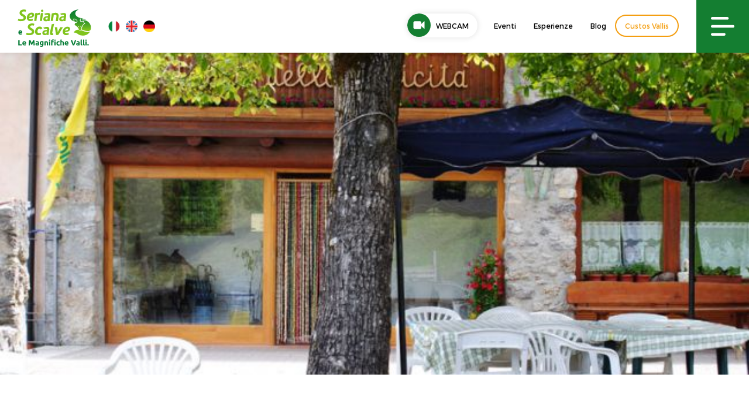

--- FILE ---
content_type: text/html; charset=UTF-8
request_url: https://www.valseriana.eu/promozioni/natale-in-fattoria/
body_size: 19318
content:
<!DOCTYPE html>
<html lang="it-IT" xmlns:fb="https://www.facebook.com/2008/fbml" xmlns:addthis="https://www.addthis.com/help/api-spec" class="no-js">
<head>
	<meta charset="UTF-8">
	<meta name="viewport" content="width=device-width, initial-scale=1">
	<link rel="profile" href="http://gmpg.org/xfn/11">
		<script>(function(html){html.className = html.className.replace(/\bno-js\b/,'js')})(document.documentElement);</script>
<meta name="robots" content="index, follow, max-image-preview:large, max-snippet:-1, max-video-preview:-1">
<link rel="alternate" hreflang="it" href="https://www.valseriana.eu/promozioni/natale-in-fattoria/">
<link rel="alternate" hreflang="x-default" href="https://www.valseriana.eu/promozioni/natale-in-fattoria/">

	<!-- This site is optimized with the Yoast SEO plugin v26.7 - https://yoast.com/wordpress/plugins/seo/ -->
	<title>Natale in Fattoria ad Onore in ValSeriana (Bergamo)</title>
<link data-rocket-prefetch href="https://cdn.iubenda.com" rel="dns-prefetch">
<link data-rocket-prefetch href="https://cs.iubenda.com" rel="dns-prefetch">
<link data-rocket-prefetch href="https://www.googletagmanager.com" rel="dns-prefetch">
<link data-rocket-prefetch href="https://www.gstatic.com" rel="dns-prefetch">
<link data-rocket-prefetch href="https://fonts.googleapis.com" rel="dns-prefetch">
<link data-rocket-prefetch href="https://s7.addthis.com" rel="dns-prefetch">
<link data-rocket-prefetch href="https://www.google.com" rel="dns-prefetch">
<link rel="preload" data-rocket-preload as="image" href="https://www.valseriana.eu/wp-content/uploads/2016/04/03-6457-650-400-80-c.jpg" fetchpriority="high">
	<meta name="description" content="L'Agriturismo Fattoria della Felicit&agrave; di Onore ci propone un gustoso e delizioso men&ugrave; natalizio per passare il Natale in Fattoria e nella natura.">
	<link rel="canonical" href="https://www.valseriana.eu/promozioni/natale-in-fattoria/">
	<meta property="og:locale" content="it_IT">
	<meta property="og:type" content="article">
	<meta property="og:title" content="Natale in Fattoria ad Onore in ValSeriana (Bergamo)">
	<meta property="og:description" content="L'Agriturismo Fattoria della Felicit&agrave; di Onore ci propone un gustoso e delizioso men&ugrave; natalizio per passare il Natale in Fattoria e nella natura.">
	<meta property="og:url" content="https://www.valseriana.eu/promozioni/natale-in-fattoria/">
	<meta property="og:site_name" content="Sito ufficiale Valseriana e Val di Scalve">
	<meta property="article:modified_time" content="2025-10-29T11:30:51+00:00">
	<meta property="og:image" content="https://www.valseriana.eu/wp-content/uploads/2016/04/03-6457-650-400-80-c.jpg">
	<meta property="og:image:width" content="650">
	<meta property="og:image:height" content="400">
	<meta property="og:image:type" content="image/jpeg">
	<meta name="twitter:card" content="summary_large_image">
	<meta name="twitter:label1" content="Tempo di lettura stimato">
	<meta name="twitter:data1" content="1 minuto">
	<script type="application/ld+json" class="yoast-schema-graph">{"@context":"https://schema.org","@graph":[{"@type":"WebPage","@id":"https://www.valseriana.eu/promozioni/natale-in-fattoria/","url":"https://www.valseriana.eu/promozioni/natale-in-fattoria/","name":"Natale in Fattoria ad Onore in ValSeriana (Bergamo)","isPartOf":{"@id":"https://www.valseriana.eu/#website"},"primaryImageOfPage":{"@id":"https://www.valseriana.eu/promozioni/natale-in-fattoria/#primaryimage"},"image":{"@id":"https://www.valseriana.eu/promozioni/natale-in-fattoria/#primaryimage"},"thumbnailUrl":"https://www.valseriana.eu/wp-content/uploads/2016/04/03-6457-650-400-80-c.jpg","datePublished":"2025-10-29T09:00:48+00:00","dateModified":"2025-10-29T11:30:51+00:00","description":"L'Agriturismo Fattoria della Felicit&#224; di Onore ci propone un gustoso e delizioso men&#249; natalizio per passare il Natale in Fattoria e nella natura.","breadcrumb":{"@id":"https://www.valseriana.eu/promozioni/natale-in-fattoria/#breadcrumb"},"inLanguage":"it-IT","potentialAction":[{"@type":"ReadAction","target":["https://www.valseriana.eu/promozioni/natale-in-fattoria/"]}]},{"@type":"ImageObject","inLanguage":"it-IT","@id":"https://www.valseriana.eu/promozioni/natale-in-fattoria/#primaryimage","url":"https://www.valseriana.eu/wp-content/uploads/2016/04/03-6457-650-400-80-c.jpg","contentUrl":"https://www.valseriana.eu/wp-content/uploads/2016/04/03-6457-650-400-80-c.jpg","width":650,"height":400,"caption":"esterno"},{"@type":"BreadcrumbList","@id":"https://www.valseriana.eu/promozioni/natale-in-fattoria/#breadcrumb","itemListElement":[{"@type":"ListItem","position":1,"name":"Home","item":"https://www.valseriana.eu/"},{"@type":"ListItem","position":2,"name":"Promozioni","item":"https://www.valseriana.eu/promozioni/"},{"@type":"ListItem","position":3,"name":"Natale in Fattoria"}]},{"@type":"WebSite","@id":"https://www.valseriana.eu/#website","url":"https://www.valseriana.eu/","name":"Sito ufficiale Valseriana e Val di Scalve","description":"Portale turistico","potentialAction":[{"@type":"SearchAction","target":{"@type":"EntryPoint","urlTemplate":"https://www.valseriana.eu/?s={search_term_string}"},"query-input":{"@type":"PropertyValueSpecification","valueRequired":true,"valueName":"search_term_string"}}],"inLanguage":"it-IT"}]}</script>
	<!-- / Yoast SEO plugin. -->


<link rel="dns-prefetch" href="//cdn.iubenda.com">
<link rel="dns-prefetch" href="//fonts.googleapis.com">
<link rel="dns-prefetch" href="//v0.wordpress.com">
<link rel="alternate" type="application/rss+xml" title="Sito ufficiale Valseriana e Val di Scalve &raquo; Feed" href="https://www.valseriana.eu/feed/">
<link rel="alternate" type="application/rss+xml" title="Sito ufficiale Valseriana e Val di Scalve &raquo; Feed dei commenti" href="https://www.valseriana.eu/comments/feed/">
<link rel="alternate" title="oEmbed (JSON)" type="application/json+oembed" href="https://www.valseriana.eu/wp-json/oembed/1.0/embed?url=https%3A%2F%2Fwww.valseriana.eu%2Fpromozioni%2Fnatale-in-fattoria%2F">
<link rel="alternate" title="oEmbed (XML)" type="text/xml+oembed" href="https://www.valseriana.eu/wp-json/oembed/1.0/embed?url=https%3A%2F%2Fwww.valseriana.eu%2Fpromozioni%2Fnatale-in-fattoria%2F&amp;format=xml">
<style id="wp-img-auto-sizes-contain-inline-css" type="text/css">
img:is([sizes=auto i],[sizes^="auto," i]){contain-intrinsic-size:3000px 1500px}
/*# sourceURL=wp-img-auto-sizes-contain-inline-css */
</style>
<style id="wp-emoji-styles-inline-css" type="text/css">

	img.wp-smiley, img.emoji {
		display: inline !important;
		border: none !important;
		box-shadow: none !important;
		height: 1em !important;
		width: 1em !important;
		margin: 0 0.07em !important;
		vertical-align: -0.1em !important;
		background: none !important;
		padding: 0 !important;
	}
/*# sourceURL=wp-emoji-styles-inline-css */
</style>
<link rel="stylesheet" id="wp-block-library-css" href="https://www.valseriana.eu/wp-includes/css/dist/block-library/style.min.css?ver=6.9" type="text/css" media="all">
<style id="global-styles-inline-css" type="text/css">
:root{--wp--preset--aspect-ratio--square: 1;--wp--preset--aspect-ratio--4-3: 4/3;--wp--preset--aspect-ratio--3-4: 3/4;--wp--preset--aspect-ratio--3-2: 3/2;--wp--preset--aspect-ratio--2-3: 2/3;--wp--preset--aspect-ratio--16-9: 16/9;--wp--preset--aspect-ratio--9-16: 9/16;--wp--preset--color--black: #000000;--wp--preset--color--cyan-bluish-gray: #abb8c3;--wp--preset--color--white: #ffffff;--wp--preset--color--pale-pink: #f78da7;--wp--preset--color--vivid-red: #cf2e2e;--wp--preset--color--luminous-vivid-orange: #ff6900;--wp--preset--color--luminous-vivid-amber: #fcb900;--wp--preset--color--light-green-cyan: #7bdcb5;--wp--preset--color--vivid-green-cyan: #00d084;--wp--preset--color--pale-cyan-blue: #8ed1fc;--wp--preset--color--vivid-cyan-blue: #0693e3;--wp--preset--color--vivid-purple: #9b51e0;--wp--preset--gradient--vivid-cyan-blue-to-vivid-purple: linear-gradient(135deg,rgb(6,147,227) 0%,rgb(155,81,224) 100%);--wp--preset--gradient--light-green-cyan-to-vivid-green-cyan: linear-gradient(135deg,rgb(122,220,180) 0%,rgb(0,208,130) 100%);--wp--preset--gradient--luminous-vivid-amber-to-luminous-vivid-orange: linear-gradient(135deg,rgb(252,185,0) 0%,rgb(255,105,0) 100%);--wp--preset--gradient--luminous-vivid-orange-to-vivid-red: linear-gradient(135deg,rgb(255,105,0) 0%,rgb(207,46,46) 100%);--wp--preset--gradient--very-light-gray-to-cyan-bluish-gray: linear-gradient(135deg,rgb(238,238,238) 0%,rgb(169,184,195) 100%);--wp--preset--gradient--cool-to-warm-spectrum: linear-gradient(135deg,rgb(74,234,220) 0%,rgb(151,120,209) 20%,rgb(207,42,186) 40%,rgb(238,44,130) 60%,rgb(251,105,98) 80%,rgb(254,248,76) 100%);--wp--preset--gradient--blush-light-purple: linear-gradient(135deg,rgb(255,206,236) 0%,rgb(152,150,240) 100%);--wp--preset--gradient--blush-bordeaux: linear-gradient(135deg,rgb(254,205,165) 0%,rgb(254,45,45) 50%,rgb(107,0,62) 100%);--wp--preset--gradient--luminous-dusk: linear-gradient(135deg,rgb(255,203,112) 0%,rgb(199,81,192) 50%,rgb(65,88,208) 100%);--wp--preset--gradient--pale-ocean: linear-gradient(135deg,rgb(255,245,203) 0%,rgb(182,227,212) 50%,rgb(51,167,181) 100%);--wp--preset--gradient--electric-grass: linear-gradient(135deg,rgb(202,248,128) 0%,rgb(113,206,126) 100%);--wp--preset--gradient--midnight: linear-gradient(135deg,rgb(2,3,129) 0%,rgb(40,116,252) 100%);--wp--preset--font-size--small: 13px;--wp--preset--font-size--medium: 20px;--wp--preset--font-size--large: 36px;--wp--preset--font-size--x-large: 42px;--wp--preset--spacing--20: 0.44rem;--wp--preset--spacing--30: 0.67rem;--wp--preset--spacing--40: 1rem;--wp--preset--spacing--50: 1.5rem;--wp--preset--spacing--60: 2.25rem;--wp--preset--spacing--70: 3.38rem;--wp--preset--spacing--80: 5.06rem;--wp--preset--shadow--natural: 6px 6px 9px rgba(0, 0, 0, 0.2);--wp--preset--shadow--deep: 12px 12px 50px rgba(0, 0, 0, 0.4);--wp--preset--shadow--sharp: 6px 6px 0px rgba(0, 0, 0, 0.2);--wp--preset--shadow--outlined: 6px 6px 0px -3px rgb(255, 255, 255), 6px 6px rgb(0, 0, 0);--wp--preset--shadow--crisp: 6px 6px 0px rgb(0, 0, 0);}:where(.is-layout-flex){gap: 0.5em;}:where(.is-layout-grid){gap: 0.5em;}body .is-layout-flex{display: flex;}.is-layout-flex{flex-wrap: wrap;align-items: center;}.is-layout-flex > :is(*, div){margin: 0;}body .is-layout-grid{display: grid;}.is-layout-grid > :is(*, div){margin: 0;}:where(.wp-block-columns.is-layout-flex){gap: 2em;}:where(.wp-block-columns.is-layout-grid){gap: 2em;}:where(.wp-block-post-template.is-layout-flex){gap: 1.25em;}:where(.wp-block-post-template.is-layout-grid){gap: 1.25em;}.has-black-color{color: var(--wp--preset--color--black) !important;}.has-cyan-bluish-gray-color{color: var(--wp--preset--color--cyan-bluish-gray) !important;}.has-white-color{color: var(--wp--preset--color--white) !important;}.has-pale-pink-color{color: var(--wp--preset--color--pale-pink) !important;}.has-vivid-red-color{color: var(--wp--preset--color--vivid-red) !important;}.has-luminous-vivid-orange-color{color: var(--wp--preset--color--luminous-vivid-orange) !important;}.has-luminous-vivid-amber-color{color: var(--wp--preset--color--luminous-vivid-amber) !important;}.has-light-green-cyan-color{color: var(--wp--preset--color--light-green-cyan) !important;}.has-vivid-green-cyan-color{color: var(--wp--preset--color--vivid-green-cyan) !important;}.has-pale-cyan-blue-color{color: var(--wp--preset--color--pale-cyan-blue) !important;}.has-vivid-cyan-blue-color{color: var(--wp--preset--color--vivid-cyan-blue) !important;}.has-vivid-purple-color{color: var(--wp--preset--color--vivid-purple) !important;}.has-black-background-color{background-color: var(--wp--preset--color--black) !important;}.has-cyan-bluish-gray-background-color{background-color: var(--wp--preset--color--cyan-bluish-gray) !important;}.has-white-background-color{background-color: var(--wp--preset--color--white) !important;}.has-pale-pink-background-color{background-color: var(--wp--preset--color--pale-pink) !important;}.has-vivid-red-background-color{background-color: var(--wp--preset--color--vivid-red) !important;}.has-luminous-vivid-orange-background-color{background-color: var(--wp--preset--color--luminous-vivid-orange) !important;}.has-luminous-vivid-amber-background-color{background-color: var(--wp--preset--color--luminous-vivid-amber) !important;}.has-light-green-cyan-background-color{background-color: var(--wp--preset--color--light-green-cyan) !important;}.has-vivid-green-cyan-background-color{background-color: var(--wp--preset--color--vivid-green-cyan) !important;}.has-pale-cyan-blue-background-color{background-color: var(--wp--preset--color--pale-cyan-blue) !important;}.has-vivid-cyan-blue-background-color{background-color: var(--wp--preset--color--vivid-cyan-blue) !important;}.has-vivid-purple-background-color{background-color: var(--wp--preset--color--vivid-purple) !important;}.has-black-border-color{border-color: var(--wp--preset--color--black) !important;}.has-cyan-bluish-gray-border-color{border-color: var(--wp--preset--color--cyan-bluish-gray) !important;}.has-white-border-color{border-color: var(--wp--preset--color--white) !important;}.has-pale-pink-border-color{border-color: var(--wp--preset--color--pale-pink) !important;}.has-vivid-red-border-color{border-color: var(--wp--preset--color--vivid-red) !important;}.has-luminous-vivid-orange-border-color{border-color: var(--wp--preset--color--luminous-vivid-orange) !important;}.has-luminous-vivid-amber-border-color{border-color: var(--wp--preset--color--luminous-vivid-amber) !important;}.has-light-green-cyan-border-color{border-color: var(--wp--preset--color--light-green-cyan) !important;}.has-vivid-green-cyan-border-color{border-color: var(--wp--preset--color--vivid-green-cyan) !important;}.has-pale-cyan-blue-border-color{border-color: var(--wp--preset--color--pale-cyan-blue) !important;}.has-vivid-cyan-blue-border-color{border-color: var(--wp--preset--color--vivid-cyan-blue) !important;}.has-vivid-purple-border-color{border-color: var(--wp--preset--color--vivid-purple) !important;}.has-vivid-cyan-blue-to-vivid-purple-gradient-background{background: var(--wp--preset--gradient--vivid-cyan-blue-to-vivid-purple) !important;}.has-light-green-cyan-to-vivid-green-cyan-gradient-background{background: var(--wp--preset--gradient--light-green-cyan-to-vivid-green-cyan) !important;}.has-luminous-vivid-amber-to-luminous-vivid-orange-gradient-background{background: var(--wp--preset--gradient--luminous-vivid-amber-to-luminous-vivid-orange) !important;}.has-luminous-vivid-orange-to-vivid-red-gradient-background{background: var(--wp--preset--gradient--luminous-vivid-orange-to-vivid-red) !important;}.has-very-light-gray-to-cyan-bluish-gray-gradient-background{background: var(--wp--preset--gradient--very-light-gray-to-cyan-bluish-gray) !important;}.has-cool-to-warm-spectrum-gradient-background{background: var(--wp--preset--gradient--cool-to-warm-spectrum) !important;}.has-blush-light-purple-gradient-background{background: var(--wp--preset--gradient--blush-light-purple) !important;}.has-blush-bordeaux-gradient-background{background: var(--wp--preset--gradient--blush-bordeaux) !important;}.has-luminous-dusk-gradient-background{background: var(--wp--preset--gradient--luminous-dusk) !important;}.has-pale-ocean-gradient-background{background: var(--wp--preset--gradient--pale-ocean) !important;}.has-electric-grass-gradient-background{background: var(--wp--preset--gradient--electric-grass) !important;}.has-midnight-gradient-background{background: var(--wp--preset--gradient--midnight) !important;}.has-small-font-size{font-size: var(--wp--preset--font-size--small) !important;}.has-medium-font-size{font-size: var(--wp--preset--font-size--medium) !important;}.has-large-font-size{font-size: var(--wp--preset--font-size--large) !important;}.has-x-large-font-size{font-size: var(--wp--preset--font-size--x-large) !important;}
/*# sourceURL=global-styles-inline-css */
</style>

<style id="classic-theme-styles-inline-css" type="text/css">
/*! This file is auto-generated */
.wp-block-button__link{color:#fff;background-color:#32373c;border-radius:9999px;box-shadow:none;text-decoration:none;padding:calc(.667em + 2px) calc(1.333em + 2px);font-size:1.125em}.wp-block-file__button{background:#32373c;color:#fff;text-decoration:none}
/*# sourceURL=/wp-includes/css/classic-themes.min.css */
</style>
<link rel="stylesheet" id="wpmf-gallery-popup-style-css" href="https://www.valseriana.eu/wp-content/plugins/wp-media-folder/assets/css/display-gallery/magnific-popup.css?ver=0.9.9" type="text/css" media="all">
<link rel="stylesheet" id="categories-images-styles-css" href="https://www.valseriana.eu/wp-content/plugins/categories-images/assets/css/zci-styles.css?ver=3.3.1" type="text/css" media="all">
<link rel="stylesheet" id="animate-css" href="https://www.valseriana.eu/wp-content/plugins/wp-quiz-pro/assets/frontend/css/animate.css?ver=3.6.0" type="text/css" media="all">
<link rel="stylesheet" id="wp-quiz-css" href="https://www.valseriana.eu/wp-content/plugins/wp-quiz-pro/assets/frontend/css/wp-quiz.css?ver=2.1.11" type="text/css" media="all">
<link rel="stylesheet" id="wpml-legacy-horizontal-list-0-css" href="https://www.valseriana.eu/wp-content/plugins/sitepress-multilingual-cms/templates/language-switchers/legacy-list-horizontal/style.min.css?ver=1" type="text/css" media="all">
<style id="wpml-legacy-horizontal-list-0-inline-css" type="text/css">
.wpml-ls-statics-shortcode_actions{background-color:#eeeeee;}.wpml-ls-statics-shortcode_actions, .wpml-ls-statics-shortcode_actions .wpml-ls-sub-menu, .wpml-ls-statics-shortcode_actions a {border-color:#cdcdcd;}.wpml-ls-statics-shortcode_actions a, .wpml-ls-statics-shortcode_actions .wpml-ls-sub-menu a, .wpml-ls-statics-shortcode_actions .wpml-ls-sub-menu a:link, .wpml-ls-statics-shortcode_actions li:not(.wpml-ls-current-language) .wpml-ls-link, .wpml-ls-statics-shortcode_actions li:not(.wpml-ls-current-language) .wpml-ls-link:link {color:#444444;background-color:#ffffff;}.wpml-ls-statics-shortcode_actions .wpml-ls-sub-menu a:hover,.wpml-ls-statics-shortcode_actions .wpml-ls-sub-menu a:focus, .wpml-ls-statics-shortcode_actions .wpml-ls-sub-menu a:link:hover, .wpml-ls-statics-shortcode_actions .wpml-ls-sub-menu a:link:focus {color:#000000;background-color:#eeeeee;}.wpml-ls-statics-shortcode_actions .wpml-ls-current-language > a {color:#444444;background-color:#ffffff;}.wpml-ls-statics-shortcode_actions .wpml-ls-current-language:hover>a, .wpml-ls-statics-shortcode_actions .wpml-ls-current-language>a:focus {color:#000000;background-color:#eeeeee;}
/*# sourceURL=wpml-legacy-horizontal-list-0-inline-css */
</style>
<link rel="stylesheet" id="search-filter-plugin-styles-css" href="https://www.valseriana.eu/wp-content/plugins/search-filter-pro/public/assets/css/search-filter.min.css?ver=2.5.21" type="text/css" media="all">
<link rel="stylesheet" id="gatebergamo-fonts-css" href="https://fonts.googleapis.com/css?family=Merriweather%3A400%2C700%2C900%2C400italic%2C700italic%2C900italic%7CMontserrat%3A400%2C700%7CInconsolata%3A400&amp;subset=latin%2Clatin-ext" type="text/css" media="all">
<link rel="stylesheet" id="genericons-css" href="https://www.valseriana.eu/wp-content/plugins/jetpack/_inc/genericons/genericons/genericons.css?ver=3.1" type="text/css" media="all">
<link rel="stylesheet" id="gatebergamo-style-css" href="https://www.valseriana.eu/wp-content/themes/gatebergamo/style.css?ver=6.9" type="text/css" media="all">
<link rel="stylesheet" id="addthis_all_pages-css" href="https://www.valseriana.eu/wp-content/plugins/addthis/frontend/build/addthis_wordpress_public.min.css?ver=6.9" type="text/css" media="all">

<script type="text/javascript" class=" _iub_cs_skip" id="iubenda-head-inline-scripts-0">
/* <![CDATA[ */

var _iub = _iub || [];
_iub.csConfiguration = {"invalidateConsentWithoutLog":true,"consentOnContinuedBrowsing":false,"perPurposeConsent":true,"enableTcf":true,"googleAdditionalConsentMode":true,"whitelabel":false,"lang":"it","siteId":1010889,"cookiePolicyId":50691588, "banner":{ "brandBackgroundColor":"none","brandTextColor":"black","acceptButtonDisplay":true,"customizeButtonDisplay":true,"acceptButtonColor":"#147e31","acceptButtonCaptionColor":"white","customizeButtonColor":"#DADADA","customizeButtonCaptionColor":"#4D4D4D","rejectButtonDisplay":true,"rejectButtonColor":"#147e31","rejectButtonCaptionColor":"white","listPurposes":true,"explicitWithdrawal":true,"position":"float-top-center","textColor":"black","backgroundColor":"white" }};

//# sourceURL=iubenda-head-inline-scripts-0
/* ]]> */
</script>
<script type="text/javascript" class=" _iub_cs_skip" src="//cdn.iubenda.com/cs/tcf/stub-v2.js?ver=3.12.5" id="iubenda-head-scripts-0-js"></script>
<script type="text/javascript" charset="UTF-8" async="" class=" _iub_cs_skip" src="//cdn.iubenda.com/cs/iubenda_cs.js?ver=3.12.5" id="iubenda-head-scripts-1-js"></script>
<script type="text/javascript" src="https://www.valseriana.eu/wp-content/plugins/svg-support/vendor/DOMPurify/DOMPurify.min.js?ver=2.5.8" id="bodhi-dompurify-library-js"></script>
<script type="text/javascript" src="https://www.valseriana.eu/wp-includes/js/jquery/jquery.min.js?ver=3.7.1" id="jquery-core-js"></script>
<script type="text/javascript" src="https://www.valseriana.eu/wp-includes/js/jquery/jquery-migrate.min.js?ver=3.4.1" id="jquery-migrate-js"></script>
<script type="text/javascript" id="bodhi_svg_inline-js-extra">
/* <![CDATA[ */
var svgSettings = {"skipNested":""};
//# sourceURL=bodhi_svg_inline-js-extra
/* ]]> */
</script>
<script type="text/javascript" src="https://www.valseriana.eu/wp-content/plugins/svg-support/js/min/svgs-inline-min.js" id="bodhi_svg_inline-js"></script>
<script type="text/javascript" id="bodhi_svg_inline-js-after">
/* <![CDATA[ */
cssTarget={"Bodhi":"img.style-svg","ForceInlineSVG":"style-svg"};ForceInlineSVGActive="false";frontSanitizationEnabled="on";
//# sourceURL=bodhi_svg_inline-js-after
/* ]]> */
</script>
<script type="text/javascript" id="search-filter-plugin-build-js-extra">
/* <![CDATA[ */
var SF_LDATA = {"ajax_url":"https://www.valseriana.eu/wp-admin/admin-ajax.php","home_url":"https://www.valseriana.eu/","extensions":[]};
//# sourceURL=search-filter-plugin-build-js-extra
/* ]]> */
</script>
<script type="text/javascript" src="https://www.valseriana.eu/wp-content/plugins/search-filter-pro/public/assets/js/search-filter-build.min.js?ver=2.5.21" id="search-filter-plugin-build-js"></script>
<script type="text/javascript" src="https://www.valseriana.eu/wp-content/plugins/search-filter-pro/public/assets/js/chosen.jquery.min.js?ver=2.5.21" id="search-filter-plugin-chosen-js"></script>
<link rel="https://api.w.org/" href="https://www.valseriana.eu/wp-json/">
<link rel="EditURI" type="application/rsd+xml" title="RSD" href="https://www.valseriana.eu/xmlrpc.php?rsd">
<meta name="generator" content="WordPress 6.9">
<link rel="shortlink" href="https://www.valseriana.eu/?p=17050">
<meta name="generator" content="WPML ver:4.8.6 stt:1,4,3,27;">
     
    <link rel="shortcut icon" href="https://www.valseriana.eu/wp-content/themes/gatebergamo/favicon.ico">
    
    <!-- owl -->
    <link rel="stylesheet" href="https://www.valseriana.eu/wp-content/themes/gatebergamo/js/owl2/assets/owl.carousel.min.css" type="text/css" media="all">
    <link rel="stylesheet" href="https://www.valseriana.eu/wp-content/themes/gatebergamo/js/owl2/assets/owl.theme.default.min.css" type="text/css" media="all">
    
    <script src="https://www.valseriana.eu/wp-content/themes/gatebergamo/js/owl2/owl.carousel.min.js" type="text/javascript" media="all"></script>
    
 

    <link rel="stylesheet" type="text/css" href="https://www.valseriana.eu/wp-content/themes/gatebergamo/css/hover.css">
    <link rel="stylesheet" type="text/css" href="https://www.valseriana.eu/wp-content/themes/gatebergamo/css/mickey.css">

    <!-- fresco -->
	<script type="text/javascript" src="https://www.valseriana.eu/wp-content/themes/gatebergamo/js/fresco/fresco.js"></script>
    <link rel="stylesheet" type="text/css" href="https://www.valseriana.eu/wp-content/themes/gatebergamo/js/fresco/fresco.css">
    
    <!-- flickity -->
    <script type="text/javascript" src="https://www.valseriana.eu/wp-content/themes/gatebergamo/js/flickity/flickity.pkgd.min.js"></script>
    <link rel="stylesheet" type="text/css" href="https://www.valseriana.eu/wp-content/themes/gatebergamo/js/flickity/flickity.css">

    <!-- font awesome -->
    <link href="https://www.valseriana.eu/wp-content/themes/gatebergamo/css/styles.css" rel="stylesheet">
    
    <!-- gate -->
    <script src="https://www.valseriana.eu/wp-content/themes/gatebergamo/js/gate_script.js" type="text/javascript" media="all"></script>
    <link rel="stylesheet" href="https://www.valseriana.eu/wp-content/themes/gatebergamo/css/layout.css?rev=1" type="text/css">
    <link rel="stylesheet" href="https://www.valseriana.eu/wp-content/themes/gatebergamo/css/responsive.css?rev=1" type="text/css">
    <link rel="stylesheet" href="https://www.valseriana.eu/wp-content/themes/gatebergamo/css/sitecolor.css" type="text/css">
    
    <link rel="stylesheet" href="https://www.valseriana.eu/wp-content/themes/gatebergamo/css/restyling2019.css?v=052019" type="text/css">
    <link rel="stylesheet" href="https://www.valseriana.eu/wp-content/themes/gatebergamo/css/menu2019.css?rev=1" type="text/css">
    
    <link rel="stylesheet" href="https://www.valseriana.eu/wp-content/themes/gatebergamo/css/video-js.css?rev=1" type="text/css">

    <!-- animate -->
    <link rel="stylesheet" href="https://www.valseriana.eu/wp-content/themes/gatebergamo/css/animate.css" type="text/css">
    
    <!-- jquery ui -->
    <script src="https://www.valseriana.eu/wp-content/themes/gatebergamo/js/jquery-ui-1.10.4.min.js" type="text/javascript" media="all"></script>
    <link rel="Stylesheet" href="https://www.valseriana.eu/wp-content/themes/gatebergamo/js/themes/custom/jquery-ui.min.css">
    <link rel="Stylesheet" href="https://www.valseriana.eu/wp-content/themes/gatebergamo/js/themes/custom/theme.css">
    
    
        
    <link href="https://fonts.googleapis.com/css?family=Rozha+One" rel="stylesheet">
    
	<script type="text/plain" class=" _iub_cs_activate-inline" data-iub-purposes="4">
	  (function(i,s,o,g,r,a,m){i['GoogleAnalyticsObject']=r;i[r]=i[r]||function(){
	  (i[r].q=i[r].q||[]).push(arguments)},i[r].l=1*new Date();a=s.createElement(o),
	  m=s.getElementsByTagName(o)[0];a.async=1;a.src=g;m.parentNode.insertBefore(a,m)
	  })(window,document,'script','https://www.google-analytics.com/analytics.js','ga');
	
	  ga('create', 'UA-24581580-1', 'auto');
	  ga('send', 'pageview');
	
	</script>
    
    <!-- Facebook Pixel Code -->
    <script type="text/plain" class=" _iub_cs_activate-inline" data-iub-purposes="5">
      !function(f,b,e,v,n,t,s)
      {if(f.fbq)return;n=f.fbq=function(){n.callMethod?
      n.callMethod.apply(n,arguments):n.queue.push(arguments)};
      if(!f._fbq)f._fbq=n;n.push=n;n.loaded=!0;n.version='2.0';
      n.queue=[];t=b.createElement(e);t.async=!0;
      t.src=v;s=b.getElementsByTagName(e)[0];
      s.parentNode.insertBefore(t,s)}(window, document,'script',
      'https://connect.facebook.net/en_US/fbevents.js');
      fbq('init', '313226459659105');
      fbq('track', 'PageView');
    </script>
    <noscript><img height="1" width="1" style="display:none" src="https://www.facebook.com/tr?id=313226459659105&amp;ev=PageView&amp;noscript=1"></noscript>
    <!-- End Facebook Pixel Code -->
    
    
    <style>
        .grecaptcha-badge{visibility: hidden !important;}
    </style>
    
    <!-- Google Tag Manager -->
    <script>(function(w,d,s,l,i){w[l]=w[l]||[];w[l].push({'gtm.start':
    new Date().getTime(),event:'gtm.js'});var f=d.getElementsByTagName(s)[0],
    j=d.createElement(s),dl=l!='dataLayer'?'&l='+l:'';j.async=true;j.src=
    'https://www.googletagmanager.com/gtm.js?id='+i+dl;f.parentNode.insertBefore(j,f);
    })(window,document,'script','dataLayer','GTM-T3PXZFP');</script>
    <!-- End Google Tag Manager -->

<style id="rocket-lazyrender-inline-css">[data-wpr-lazyrender] {content-visibility: auto;}</style>
<meta name="generator" content="WP Rocket 3.20.3" data-wpr-features="wpr_preconnect_external_domains wpr_automatic_lazy_rendering wpr_oci">
</head>

<body class="wp-singular promozioni-template-default single single-promozioni postid-17050 wp-theme-gatebergamo no-sidebar">

<!-- Google Tag Manager (noscript) -->
<noscript><iframe src="https://www.googletagmanager.com/ns.html?id=GTM-T3PXZFP" height="0" width="0" style="display:none;visibility:hidden"></iframe></noscript>
<!-- End Google Tag Manager (noscript) -->

<div id="page" class="site">


<!--SideNav-and-Overlay-->
<div id="overlay_search" class="w100">
    <div id="overlay_search_i" class="w100 h100 t_flex">
        <div id="overlay_search_color">
            <div id="close_overlay_search" class="hvr-shrink"></div>
            <h3>Cosa stai cercando?</h3>
                        <form role="search" method="get" class="search-form" action="https://www.valseriana.eu/">
                <label>
                    <input type="search" class="search-field" placeholder="Cerca &hellip;" value="" name="s" title="Search for:">
                </label>
                <button type="submit" class="search-submit"></button>
            </form>        
        </div>
    </div>
</div>



<div id="sidenav">
	<div id="open_overlay_search" class="sidenav_widget t_flex">
        <a class="sidenav_widget_i hvr-shrink">
        	<img src="https://www.valseriana.eu/wp-content/themes/gatebergamo/images/icon-search.svg" alt="Icona cerca">
            <p>Cerca</p>
        </a>
    </div>

	<div id="trigger-overlay2" class="sidenav_widget t_flex">
    	<a class="sidenav_widget_i hvr-shrink">
        	<img src="https://www.valseriana.eu/wp-content/themes/gatebergamo/images/icon-mail.svg" alt="Icona mail">
            <p>Newsletter</p>
        </a>
    </div>

	<div class="sidenav_widget t_flex">
        <a href="https://www.valseriana.eu/esperienze/" class="sidenav_widget_i hvr-shrink">
        	<img src="https://www.valseriana.eu/wp-content/themes/gatebergamo/images/icon-book.svg" alt="Icona prenota esperienza">
            <p>Prenota</p>
        </a>
    </div>

	<div class="sidenav_widget t_flex">
        <a href="https://www.valseriana.eu/contatti/" class="sidenav_widget_i hvr-shrink">
        	<img src="https://www.valseriana.eu/wp-content/themes/gatebergamo/images/icon-contacts.svg" alt="Icona contatti">
            <p>Contatti</p>
        </a>
    </div>

	<div class="clr"></div>
</div>
<!--SideNav-and-Overlay-->

    
    

		<header id="masthead" class="site-header reatyling2019" role="banner">
			<div class="site-header-main">
            
                    <!-- logo + topmenu -->
                    <div class="header">
                            <div class="logo floatleft">
                                <h1 class="site-title">	
                                    <div itemscope itemtype="http://schema.org/Organization">
                                        <a itemprop="url" href="https://www.valseriana.eu/" title="Valseriana e Val di Scalve"> 
                                        <img itemprop="logo" src="https://www.valseriana.eu/wp-content/themes/gatebergamo/images/logo-valseriana-e-scalve.svg" alt="Portale ufficiale Valseriana e Val di Scalve"></a>
                                    </div>
                                </h1>
                                <div id="wrapper_lang">
                                    <a href="https://www.valseriana.eu/"><div class="lang_ita hvr-shrink"></div></a>
                                    <a href="https://www.valseriana.eu/eng"><div class="lang_en hvr-shrink"></div></a>
                                    <a href="https://www.valseriana.eu/de"><div class="lang_de hvr-shrink"></div></a>
                                </div>
                            </div>
                            <div class="topmenu floatright">
                            
                                <!-- ESPLORA ICON ANIMATION -->
                                <button class="button-toggle-container floatright" name="Esplora" title="Esplora">
                                    <span class="label">ESPLORA</span>                                    
                                    
                                    <div id="icon-menu"></div>


                                    <!--<div class="hamburger-container">
                                        <div class="hamburger closed">
                                              <div class="burger-main">
                                                <div class="burger-inner">
                                                  <span class="top"></span>
                                                  <span class="mid"></span>
                                                  <span class="bot"></span>
                                                </div>
                                              </div>
                                            
                                              <div class="svg-main">
                                                <svg class="svg-circle">
                                                <path class="path" fill="none" stroke="#fff" stroke-miterlimit="10" stroke-width="4" d="M 34 2 C 16.3 2 2 16.3 2 34 s 14.3 32 32 32 s 32 -14.3 32 -32 S 51.7 2 34 2"/>
                                                </svg>
                                              </div>
                                              <div class="path-burger">
                                                <div class="animate-path">
                                                  <div class="path-rotation"></div>
                                                </div>
                                              </div>
                                         </div>
                                    </div>-->
                                  </button>
                                  
                                <div class="floatright">
                                                                            <nav id="topmenu-navigation" class="topmenu-navigation" role="navigation" aria-label="Top Menu 2019">
                                            <div class="menu-top-menu-2019-container"><ul id="menu-top-menu-2019" class="topmenu-links-menu">
<li id="menu-item-33367" class="menu-item menu-item-type-post_type menu-item-object-page menu-item-33367"><a href="https://www.valseriana.eu/webcam/">Webcam</a></li>
<li id="menu-item-33368" class="menu-item menu-item-type-post_type_archive menu-item-object-eventi menu-item-33368"><a href="https://www.valseriana.eu/eventi/">Eventi</a></li>
<li id="menu-item-35870" class="menu-item menu-item-type-post_type_archive menu-item-object-esperienze menu-item-35870"><a href="https://www.valseriana.eu/esperienze/">Esperienze</a></li>
<li id="menu-item-33376" class="menu-item menu-item-type-post_type_archive menu-item-object-blog menu-item-33376"><a href="https://www.valseriana.eu/blog/">Blog</a></li>
<li id="menu-item-70721" class="menu-item menu-item-type-custom menu-item-object-custom menu-item-70721"><a href="https://custosvallis.it/">Custos Vallis</a></li>
</ul></div>                                           
                                        </nav>
                                        <div class="clr"></div>
                                                                     </div>  
                            </div>
                            
                            
                                
                               
                                <!-- / ESPLORA ICON ANIMATION -->
                            
                            <div class="clr"></div>
				</div>
                




                

                
                
                
			</div>
		</header><!-- .site-header -->
        


               <!-- Menu overlay (restyling 2019) -->
				
					<div id="menu-overlay" class="h100-menu">
                    <div id="bkg-menu" class="w100 h100-menu"></div>
                    	<div class="w40 h100-menu t_flex">
                        	<div class="p50">
                            	<p class="title_menu">
                                    Infinite emozioni</p>
                                <div id="usefull_menu_links">
                                    <!--REPEATER in Optionpage-->
                                                
                                                                        <a href="https://www.valseriana.eu/eventi/apertura-rifugi-in-valseriana-val-scalve/" class="tag">In cammino tra le Orobie</a>
                                                                        <a href="https://www.valseriana.eu/operatori-sportivi/" class="tag">In montagna con gli esperti</a>
                                                                        <a href="https://www.valseriana.eu/arte-e-cultura/" class="tag">Una storia millenaria </a>
                                                                        <a href="https://www.valseriana.eu/categorie_sport/vacanze-con-i-bambini/" class="tag">In vacanza con i bambini</a>
                                                                        <a href="https://www.valseriana.eu/cosa-fare-mentre-aspetti-la-ricarica/" class="tag">Cosa fare durante la ricarica</a>
                                                                                                        </div>
                            </div>
                        </div>
                        
                    	<div class="w60 h100-menu t_flex">
                            <div class="w100">
                                <div class="p50">
                                	<!-- only mobile -->
                                    <div class="only_mobile">
                                        <div class="menu-top-menu-2019-container"><ul id="menu-top-menu-2020" class="topmenu-links-menu">
<li class="menu-item menu-item-type-post_type menu-item-object-page menu-item-33367"><a href="https://www.valseriana.eu/webcam/">Webcam</a></li>
<li class="menu-item menu-item-type-post_type_archive menu-item-object-eventi menu-item-33368"><a href="https://www.valseriana.eu/eventi/">Eventi</a></li>
<li class="menu-item menu-item-type-post_type_archive menu-item-object-esperienze menu-item-35870"><a href="https://www.valseriana.eu/esperienze/">Esperienze</a></li>
<li class="menu-item menu-item-type-post_type_archive menu-item-object-blog menu-item-33376"><a href="https://www.valseriana.eu/blog/">Blog</a></li>
<li class="menu-item menu-item-type-custom menu-item-object-custom menu-item-70721"><a href="https://custosvallis.it/">Custos Vallis</a></li>
</ul></div>                                    </div>
                                	
                                    
                                    <div class="clr"></div>
                                    
									<div class="menu-menu-restyling-2019-container"><ul id="menu-menu-restyling-2019" class="menu">
<li id="menu-item-33498" class="w33 menu-estate menu-item menu-item-type-post_type_archive menu-item-object-sport menu-item-has-children menu-item-33498">
<a href="https://www.valseriana.eu/sport-e-divertimento/">Estate</a>
<ul class="sub-menu">
	<li id="menu-item-43657" class="menu-item menu-item-type-custom menu-item-object-custom menu-item-43657"><a href="https://www.valseriana.eu/categorie_sport/vacanze-con-i-bambini/">In Vacanza con i bambini</a></li>
	<li id="menu-item-33507" class="menu-item menu-item-type-taxonomy menu-item-object-categorie_sport menu-item-33507"><a href="https://www.valseriana.eu/categorie_sport/trekking-e-sentieri/">Trekking e Sentieri</a></li>
	<li id="menu-item-33503" class="menu-item menu-item-type-taxonomy menu-item-object-categorie_sport menu-item-33503"><a href="https://www.valseriana.eu/categorie_sport/cicloturismo-mtb/">Cicloturismo MTB</a></li>
	<li id="menu-item-33504" class="menu-item menu-item-type-taxonomy menu-item-object-categorie_sport menu-item-33504"><a href="https://www.valseriana.eu/categorie_sport/arrampicata-e-falesie/">Arrampicata e Falesie</a></li>
	<li id="menu-item-33505" class="menu-item menu-item-type-taxonomy menu-item-object-categorie_sport menu-item-33505"><a href="https://www.valseriana.eu/categorie_sport/percorsi-e-vie-ferrate/">Percorsi e vie Ferrate</a></li>
	<li id="menu-item-55421" class="menu-item menu-item-type-custom menu-item-object-custom menu-item-55421"><a href="https://www.valseriana.eu/sport-search/?_sft_categorie_sport=idee-allaria-aperta">Idee outdoor</a></li>
	<li id="menu-item-33508" class="menu-item menu-item-type-taxonomy menu-item-object-categorie_sport menu-item-33508"><a href="https://www.valseriana.eu/categorie_sport/torrentismo-canyoning/">Torrentismo Canyoning</a></li>
</ul>
</li>
<li id="menu-item-33511" class="w33 menu-ospitalita menu-item menu-item-type-post_type_archive menu-item-object-ospitalita menu-item-has-children menu-item-33511">
<a href="https://www.valseriana.eu/ospitalita/">Dove dormire</a>
<ul class="sub-menu">
	<li id="menu-item-33521" class="menu-item menu-item-type-taxonomy menu-item-object-categorie_ospitalita menu-item-33521"><a href="https://www.valseriana.eu/categorie_ospitalita/affitti/">Affitti</a></li>
	<li id="menu-item-33516" class="menu-item menu-item-type-taxonomy menu-item-object-categorie_ospitalita menu-item-33516"><a href="https://www.valseriana.eu/categorie_ospitalita/bed-breakfast/">Bed &amp; Breakfast</a></li>
	<li id="menu-item-35068" class="menu-item menu-item-type-taxonomy menu-item-object-categorie_ospitalita menu-item-35068"><a href="https://www.valseriana.eu/categorie_ospitalita/campeggi/">Campeggi</a></li>
	<li id="menu-item-35067" class="menu-item menu-item-type-taxonomy menu-item-object-categorie_ospitalita menu-item-35067"><a href="https://www.valseriana.eu/categorie_ospitalita/ostelli-e-case-per-ferie/">Ostelli e case per ferie</a></li>
	<li id="menu-item-33512" class="menu-item menu-item-type-taxonomy menu-item-object-categorie_ospitalita menu-item-33512"><a href="https://www.valseriana.eu/categorie_ospitalita/hotel/">Alberghi</a></li>
	<li id="menu-item-33514" class="menu-item menu-item-type-taxonomy menu-item-object-categorie_ospitalita menu-item-33514"><a href="https://www.valseriana.eu/categorie_ospitalita/rifugi-e-bivacchi/">Rifugi e bivacchi</a></li>
</ul>
</li>
<li id="menu-item-33530" class="w33 menu-item menu-item-type-post_type_archive menu-item-object-sapori menu-item-has-children menu-item-33530">
<a href="https://www.valseriana.eu/sapori/">Sapori e shop</a>
<ul class="sub-menu">
	<li id="menu-item-35062" class="menu-item menu-item-type-post_type_archive menu-item-object-sapori menu-item-35062"><a href="https://www.valseriana.eu/sapori/">Prodotti Tipici</a></li>
	<li id="menu-item-35063" class="menu-item menu-item-type-taxonomy menu-item-object-categorie_sapori menu-item-35063"><a href="https://www.valseriana.eu/categorie_sapori/ricette/">Ricette</a></li>
	<li id="menu-item-33513" class="menu-item menu-item-type-taxonomy menu-item-object-categorie_ospitalita menu-item-33513"><a href="https://www.valseriana.eu/categorie_ospitalita/ristoranti/">Ristoranti</a></li>
	<li id="menu-item-34759" class="menu-item menu-item-type-taxonomy menu-item-object-categorie_ospitalita menu-item-34759"><a href="https://www.valseriana.eu/categorie_ospitalita/agriturismo-e-fattorie-didattiche/">Agriturismi</a></li>
	<li id="menu-item-35061" class="menu-item menu-item-type-taxonomy menu-item-object-categorie_ospitalita menu-item-35061"><a href="https://www.valseriana.eu/categorie_ospitalita/bar-e-pub/">Bar e Gelaterie</a></li>
	<li id="menu-item-35064" class="menu-item menu-item-type-post_type_archive menu-item-object-commercio menu-item-35064"><a href="https://www.valseriana.eu/commercio/">Negozi e Associazioni</a></li>
</ul>
</li>
<li id="menu-item-33499" class="w33 menu-inverno menu-item menu-item-type-taxonomy menu-item-object-categorie_sport menu-item-has-children menu-item-33499">
<a href="https://www.valseriana.eu/categorie_sport/inverno/">Inverno</a>
<ul class="sub-menu">
	<li id="menu-item-33500" class="menu-item menu-item-type-taxonomy menu-item-object-categorie_sport menu-item-33500"><a href="https://www.valseriana.eu/categorie_sport/comprensori-sciistici/">Comprensori sciistici</a></li>
	<li id="menu-item-33501" class="menu-item menu-item-type-taxonomy menu-item-object-categorie_sport menu-item-33501"><a href="https://www.valseriana.eu/categorie_sport/scuole-sci/">Scuole Sci</a></li>
	<li id="menu-item-33539" class="menu-item menu-item-type-post_type menu-item-object-sport menu-item-33539"><a href="https://www.valseriana.eu/sport-e-divertimento/sci-nordico-in-valseriana/">Sci Nordico</a></li>
	<li id="menu-item-33502" class="menu-item menu-item-type-taxonomy menu-item-object-categorie_sport menu-item-33502"><a href="https://www.valseriana.eu/categorie_sport/ciaspolate/">Ciaspolate e SciAlpinismo</a></li>
	<li id="menu-item-33537" class="menu-item menu-item-type-post_type menu-item-object-sport menu-item-33537"><a href="https://www.valseriana.eu/sport-e-divertimento/pattinare-in-valseriana-e-val-di-scalve/">Pattinaggio</a></li>
	<li id="menu-item-33538" class="menu-item menu-item-type-post_type menu-item-object-sport menu-item-33538"><a href="https://www.valseriana.eu/sport-e-divertimento/noleggio-attrezzatura-neve-valseriana-val-scalve/">Noleggio attrezzature</a></li>
</ul>
</li>
<li id="menu-item-33522" class="w33 menu-item menu-item-type-post_type_archive menu-item-object-arte menu-item-has-children menu-item-33522">
<a href="https://www.valseriana.eu/arte-e-cultura/">Arte e cultura</a>
<ul class="sub-menu">
	<li id="menu-item-33525" class="menu-item menu-item-type-taxonomy menu-item-object-categorie_arte menu-item-33525"><a href="https://www.valseriana.eu/categorie_arte/musei/">Musei</a></li>
	<li id="menu-item-70720" class="menu-item menu-item-type-post_type menu-item-object-page menu-item-70720"><a href="https://www.valseriana.eu/eredita-di-comunita-della-valseriana/">Custos Vallis &ndash; Patrimonio immateriale</a></li>
	<li id="menu-item-54302" class="menu-item menu-item-type-taxonomy menu-item-object-categorie_arte menu-item-54302"><a href="https://www.valseriana.eu/categorie_arte/guide-turistiche/">Guide turistiche</a></li>
	<li id="menu-item-35071" class="menu-item menu-item-type-taxonomy menu-item-object-categorie_arte menu-item-35071"><a href="https://www.valseriana.eu/categorie_arte/per-le-scuole/">Attivit&agrave; didattiche</a></li>
	<li id="menu-item-33527" class="menu-item menu-item-type-taxonomy menu-item-object-categorie_arte menu-item-33527"><a href="https://www.valseriana.eu/categorie_arte/luoghi-religiosi/">Monumenti e luoghi</a></li>
	<li id="menu-item-35072" class="menu-item menu-item-type-post_type menu-item-object-pacchetti menu-item-35072"><a href="https://www.valseriana.eu/pacchetti/la-valle-delle-basiliche/">La Valle delle Basiliche</a></li>
</ul>
</li>
<li id="menu-item-33540" class="w33 menu-item menu-item-type-post_type_archive menu-item-object-uffici_turistici menu-item-has-children menu-item-33540">
<a href="https://www.valseriana.eu/uffici_turistici/">Infopoint</a>
<ul class="sub-menu">
	<li id="menu-item-33541" class="menu-item menu-item-type-post_type menu-item-object-page menu-item-33541"><a href="https://www.valseriana.eu/contatti/">Contatti</a></li>
	<li id="menu-item-35065" class="menu-item menu-item-type-post_type_archive menu-item-object-uffici_turistici menu-item-35065"><a href="https://www.valseriana.eu/uffici_turistici/">Uffici turistici</a></li>
	<li id="menu-item-35066" class="menu-item menu-item-type-post_type_archive menu-item-object-territorio menu-item-35066"><a href="https://www.valseriana.eu/territorio/">Borghi e Paesi</a></li>
	<li id="menu-item-33543" class="menu-item menu-item-type-post_type menu-item-object-page menu-item-33543"><a href="https://www.valseriana.eu/val-val-seriana-scalve-magazine/">VAL Magazine</a></li>
	<li id="menu-item-33544" class="menu-item menu-item-type-post_type menu-item-object-page menu-item-33544"><a href="https://www.valseriana.eu/tessera-promoserio/">Tessera Promoserio</a></li>
	<li id="menu-item-61035" class="menu-item menu-item-type-custom menu-item-object-custom menu-item-61035"><a target="_blank" href="https://www.promoserio.it/">Promoserio</a></li>
</ul>
</li>
</ul></div>                                <div class="clr"></div>
                                </div>
                            </div>
                        </div>

                            <div id="social_menu">
                            	<p>Condividi con <strong>#valseriana</strong></p>
                                <a href="https://www.facebook.com/ValserianaEValDiScalve?ref=hl" target="_blank"><img class="hvr-shrink" src="https://www.valseriana.eu/wp-content/themes/gatebergamo/images/icon-facebook.png" alt=""></a>
                                <a href="https://www.instagram.com/valseriana_e_scalve/" target="_blank"><img class="hvr-shrink" src="https://www.valseriana.eu/wp-content/themes/gatebergamo/images/icon-instagram.png" alt=""></a>
                                <!-- <a href="https://twitter.com/ValSeriana" target="_blank"><img class="hvr-shrink" src="https://www.valseriana.eu/wp-content/themes/gatebergamo/images/icon-twitter.png" alt=""/></a> -->
                                <a href="https://www.linkedin.com/in/promoserio/" target="_blank"><img class="hvr-shrink" src="https://www.valseriana.eu/wp-content/themes/gatebergamo/images/in.png" alt=""></a>
                            </div>

                            <style type="text/css">
                                
                                #social_menu a img { width: 28px; height: 28px; border-radius: 50%; }

                            </style>
					</div>
				 
                        
		<div id="content" class="site-content">
				<div class="container_total">


        
        <div class="article-content">
        
          
				                
                

				
                
				<article id="post-17050" class="post-17050 promozioni type-promozioni status-publish has-post-thumbnail hentry comuni-onore categorie_promozioni-offerte-mangiare">
                <!-- GALLERY -->
                    
                    <div class="gallery-content big-gallery">
						                        
                        	                            <div class="thumbnail_article" style="background-image:url(https://www.valseriana.eu/wp-content/uploads/2016/04/03-6457-650-400-80-c.jpg)">
                            
                            </div>
                                            
                    </div>
                    <!-- / GALLERY -->
                    
                    
                    
                    
                     <!-- CONTENT -->
                     
                    <div class="container_i"> 
                    
                         <aside id="secondary" class="sidebar widget-area" role="complementary">
                                <div class="sidebar_i">
                                
                                      
                                       <script>
                                          jQuery(document).ready(function(){
                                                jQuery( "#datepicker" ).datepicker( 
                                                    {
                                                        minDate: 0,
                                                        altField: '#datepicker_input'
                                                    },
                                                    jQuery.datepicker.regional[ "it" ] );
                                          });
                                        setTimeout(function(){jQuery( ".ui-datepicker-calendar a" ).trigger('click');}, 1000);
                                      </script>
                                    <style>
                                        .search_box input[type="text"], .search_box input[type="email"], .search_box input[type="url"], .search_box input[type="password"], .search_box input[type="search"], .search_box input[type="tel"], .search_box input[type="number"], .search_box textarea{
                                            border: none;
                                        }
										.ui-widget.ui-widget-content{
											width: 100%;
										}
                                    </style>
                                
                                 
                                      <!-- form ricerca -->
                                      <!--div class="search_box sidebar_box">
                                        <h3><span>CERCA PACCHETTI</span></h3>
                                          <form data-sf-form-id='11591' data-is-rtl='0' data-maintain-state='' data-results-url='https://www.valseriana.eu/sport-pacchetti/' data-ajax-form-url='https://www.valseriana.eu/?sfid=11591&amp;sf_action=get_data&amp;sf_data=form' data-display-result-method='archive' data-use-history-api='1' data-template-loaded='0' data-lang-code='it' data-ajax='0' data-init-paged='1' data-auto-update='' data-auto-count='1' data-auto-count-refresh-mode='1' action='https://www.valseriana.eu/sport-pacchetti/' method='post' class='searchandfilter' id='search-filter-form-11591' autocomplete='off' data-instance-count='1'><ul><li class="sf-field-search" data-sf-field-name="search" data-sf-field-type="search" data-sf-field-input-type="">		<label>
				   <input placeholder="Search &#8230;" name="_sf_search[]" class="sf-input-text" type="text" value="" title=""></label>		</li><li class="sf-field-taxonomy-categorie_pacchetti" data-sf-field-name="_sft_categorie_pacchetti" data-sf-field-type="taxonomy" data-sf-field-input-type="select" data-sf-combobox="1">		<label>
				   		<select data-combobox="1" name="_sft_categorie_pacchetti[]" class="sf-input-select" title="">
						  			<option class="sf-level-0 sf-item-0 sf-option-active" selected="selected" data-sf-count="0" data-sf-depth="0" value="">Cosa?</option>
											<option class="sf-level-0 sf-item-1261" data-sf-count="1" data-sf-depth="0" value="offerte-gruppi">Offerte Gruppi&nbsp;&nbsp;(1)</option>
											<option class="sf-level-0 sf-item-1220" data-sf-count="5" data-sf-depth="0" value="pacchetti-soggiorno">Pacchetti soggiorno&nbsp;&nbsp;(5)</option>
											<option class="sf-level-0 sf-item-1201" data-sf-count="0" data-sf-depth="0" value="glamour-e-relax">Glamour e Relax&nbsp;&nbsp;(0)</option>
											<option class="sf-level-0 sf-item-995" data-sf-count="0" data-sf-depth="0" value="inverno">Inverno&nbsp;&nbsp;(0)</option>
											<option class="sf-level-0 sf-item-555" data-sf-count="13" data-sf-depth="0" value="pacchetti-adventure">Pacchetti Adventure&nbsp;&nbsp;(13)</option>
											<option class="sf-level-0 sf-item-996" data-sf-count="0" data-sf-depth="0" value="per-famiglie">Per famiglie&nbsp;&nbsp;(0)</option>
											</select></label>										</li><li class="sf-field-post-meta-pernottamento" data-sf-field-name="_sfm_pernottamento" data-sf-field-type="post_meta" data-sf-field-input-type="select" data-sf-meta-type="choice" data-sf-combobox="1">		<label>
				   		<select data-combobox="1" name="_sfm_pernottamento[]" class="sf-input-select" title="">
						  			<option class="sf-level-0 sf-item-0 sf-option-active" selected="selected" data-sf-depth="0" value="">Pernottamento?</option>
											<option class="sf-level-0 " data-sf-count="16" data-sf-depth="0" value="0">No&nbsp;&nbsp;(16)</option>
											<option class="sf-level-0 " data-sf-count="1" data-sf-depth="0" value="1">Si&nbsp;&nbsp;(1)</option>
											</select></label>										</li><li class="sf-field-submit" data-sf-field-name="submit" data-sf-field-type="submit" data-sf-field-input-type=""><input type="submit" name="_sf_submit" value="Cerca"></li></ul></form>                                      </div-->
                                      
                                      <div class="search_box sidebar_box prenota_box">
                                        <h3>da <strong>&euro;50</strong>
</h3>
                                                                              </div>
                                      
                                      <!-- instagram -->
                				 	 

<div class="sidebar_all">
             
<br> 
<!--a href="http://www.creberg.it/index.php" target="_blank"><img src="/images/credito_bergamasco.jpg" width="280"/></a-->
<br><br>
<a href="/social-wall" target="_blank"><img src="https://www.valseriana.eu/wp-content/themes/gatebergamo/images/instagram.jpg" width="280"></a>           
            
</div>            
           
     
  
                                        
                                </div>
                            </aside><!-- .sidebar .widget-area -->
                       
                       <div class="content-area">
                           
                                 <!-- HEADER -->

                                <header class="entry-header">
                                    <h1 class="entry-title">Natale in Fattoria</h1>                                </header><!-- .entry-header -->

                                                                      <div class="subtitle">
                                        <p><strong> Onore</strong> | <a href="https://www.valseriana.eu/categorie_promozioni/offerte-mangiare/">Offerte Mangiare</a></p>
                                    </div>
                                                                  
                                 <p><strong>Inizio validit&agrave;:</strong> 25/12/2025</p>
                                 <p><strong>Fine validit&agrave;:</strong> 25/12/2025</p>

                                 			<div class="entry-summary">
				<p>Un Natale indimenticabile a stretto contatto con la natura.</p>
			</div>
<!-- .entry-summary -->
		
                                                                 <br>
                     
								<div class="at-above-post addthis_tool" data-url="https://www.valseriana.eu/promozioni/natale-in-fattoria/"></div>
<p>La<a href="https://www.valseriana.eu/ospitalita/fattoria-della-felicita/"><strong> Fattoria della Felicit&agrave;</strong></a> propone un gustoso men&ugrave; per il <strong>pranzo di Natale!</strong></p>
<p><strong>MEN&Ugrave; DI NATALE 2025</strong></p>
<p style="text-align: center;"><strong>Antipasti</strong><br>
Tagliere di salumi e formaggi<br>
Giardiniera dell&rsquo;orto &ndash; sfogliatine di verdure<br>
Insalata russa &ndash; fagottini zucca e zenzero</p>
<p style="text-align: center;"><strong>Primi</strong><br>
Casoncelli alla bergamsca&nbsp;<br>
Lasagna della nonna<br>
(Tagliatelle al rag&ugrave; a richiesta)</p>
<p style="text-align: center;"><strong>Secondi<br>
</strong>Brasato con polenta taragna<br>
Patate al forno<br>
Insalata a richiesta</p>
<p style="text-align: center;"><strong>Dolci</strong><br>
Salame al cioccolato<br>
Pandoro e panettone con crema al mascarpone<br>
Mandarini e frutta seccca</p>
<p style="text-align: left;"><strong>Inclusi:</strong><br>
Acqua<br>
1/4 vino sfuso (vini: Bergamasca, Barbera, Bonarda)<br>
Caff&egrave;</p>
<p><strong>Esclusi:</strong><br>
Amari, birre e bibite.</p>
<p><strong>Men&ugrave; bambini:</strong><br>
Cotto e salame<br>
Tagliatelle al rag&ugrave;<br>
Cotoletta e patatine<br>
Dolce</p>
<p><strong>Costi:</strong><br>
&ndash; adulti &euro; 50,00<br>
&ndash; bimbi fino ai 2 anni: gratis<br>
&ndash; bimbi dai 2 ai 9 anni: &euro; 20,00<br>
&ndash; ragazzi dai 10 ai 14 anni: &euro; 30,00</p>
<p>Possibilit&agrave; di alternative vegetariane, senza glutine e lattosio da segnalare alla prenotazione.</p>
<hr>
<p><em>Info e prenotazioni: <strong>328.6851751</strong> anche tramite whatsapp</em></p>
<!-- AddThis Advanced Settings above via filter on the_content --><!-- AddThis Advanced Settings below via filter on the_content --><!-- AddThis Advanced Settings generic via filter on the_content --><!-- AddThis Share Buttons above via filter on the_content --><!-- AddThis Share Buttons below via filter on the_content --><div class="at-below-post addthis_tool" data-url="https://www.valseriana.eu/promozioni/natale-in-fattoria/"></div>
<!-- AddThis Share Buttons generic via filter on the_content -->                                
                                								
							
								
								<div class="related_item ospitalita-related">
									<a class="w30 preview_related" style="background-image:url(https://www.valseriana.eu/wp-content/uploads/2016/04/fattoria_1-500x375.jpg);"></a>
									<div class="w70">
										<div class="p20">
											Onore											<h3 class="title_related">Agriturismo Fattoria della felicit&agrave;</h3>
											<p>LA STRUTTURA L&rsquo;Agriturismo Fattoria della Felicit&agrave; si trova nel comune di Onore, ai piedi del... <a href="https://www.valseriana.eu/ospitalita/agriturismo-fattoria-della-felicita/" class="cat_simple_masonry">Leggi tutto</a></p>
                                            <p>
                                                  Tel: 328.6851751 -  
                                                                                                  <a href="mailto:info@fattoriadellafelicita.it" target="_blank">Email</a> 
                                            </p>
                                            
											
										</div>
									</div>
									<div class="clr"></div>
								</div>
								
															   
								                                
                                
                                 <div class="clr"></div>       
                                 <br>
                                 <!-- Created with a shortcode from an AddThis plugin --><div class="addthis_inline_share_toolbox_below addthis_tool"></div>
<!-- End of short code snippet --> 
               
                            
                  	</div>  <!-- / content-area -->
                  

                
                   </div> <!-- / container_i -->
                
                   
                    <div class="clr"></div>
                    
                </article><!-- #post-## -->
                   
                
           <!-- related items -->     
            <div class="related container_related">
                <h1>Continua a esplorare</h1>
                                
               
                
                <!-- MASONRY -->
                    <div class="masonry">
                        <div class="column">
                
                            
                                                    
                    </div>
                 </div>
                 <!-- / MASONRY -->
                
                
                <div class="clr"></div>
            </div>     
                
                
		  </div> <!-- / aricle_content -->
			
							
	
        
          
        
        
 
        



 





		
                    <div class="clr"></div>
            </div>
<!-- .container -->
        </div>
<!-- .site-content -->


	<!---------------------------------------------------------------------------->


 

 <script type="text/javascript" src="https://www.valseriana.eu/wp-content/themes/gatebergamo/js/TweenMax.min.js"></script>

	<footer class="rel footer_class w100" style="background-color: #fff; overflow: hidden;">


	<img src="https://www.valseriana.eu/wp-content/themes/gatebergamo/images/footer/quarto_piano.svg" class="footer_img_rel disp_block f_img_4">
	<img src="https://www.valseriana.eu/wp-content/themes/gatebergamo/images/footer/terzo_piano.svg" class="footer_img disp_block f_img_3">
	<img src="https://www.valseriana.eu/wp-content/themes/gatebergamo/images/footer/secondo_piano.svg" class="footer_img disp_block f_img_2">
	<img src="https://www.valseriana.eu/wp-content/themes/gatebergamo/images/footer/primo_piano.svg" class="footer_img f_img_1 disp_block">


	<!-- Footer Content -->
	<div class="foot_wrapper t_flex container rel w100">

		<div class="foot_block contacts w33 rel">
			<img src="https://www.valseriana.eu/wp-content/themes/gatebergamo/images/logo-valseriana-e-scalve-white.svg" style="width: 300px; max-width: 100%; margin-bottom: 40px;">
			<p>Tel. <a href="tel:035704063">035.704063</a></p>
			<p>Cell. <a href="tel:3938685354">393.8685354</a></p>
			<p><a href="mailto:infopoint@valseriana.eu"><span><b>infopoint@valseriana.eu</b></span></a></p>
			<p><a href="mailto:promoserio@pec.it"><span><b>promoserio@pec.it</b></span></a></p>
			<p><a href="https://www.promoserio.it/" rel="noopener" target="_blank"><span><b>promoserio.it</b></span></a></p>

			<div class="clr"></div>
		</div>


		<div class="foot_block  w33 rel">
			<div>
				<p class="l_title" style="text-transform: inherit;"><b><span style="text-transform: uppercase; color: #fff;">Orari di apertura</span></b> <br>Infopoint Valseriana e Val di Scalve<br> Via Europa 111/C <br> 24028 Ponte Nossa (BG) </p>
				<div class="orari">
					<p><b>Bassa stagione</b></p>
					<p>Luned&igrave;: 9.00-12.30 / 14.00-18.00</p>
					<p>Da marted&igrave; a sabato: 9.00-12.30 / 14.00-17.00</p>
					<p>Domenica: chiuso</p>

					<br>

					<p><b>Alta stagione | (luglio, agosto e festivit&agrave;)</b></p>
					<p>Luned&igrave;: 14.00-18.00</p>
					<p>Da marted&igrave; a sabato: 9.00-12.30 / 14.30-17.30</p>
					<p>Domenica: 9.00-12.30</p>
				</div>

				<div class="clr"></div>
			</div>
		</div>


		<div class="foot_block p7l w33 rel">
			<div>
				<p class="l_title"><b>Condividi</b></p>

				<h4><span>#Valseriana</span></h4>
				<p style="font-size: .8rem;">Condividi le tue fotografie con la pagina ufficiale Valseriana e Val di Scalve e usa l&rsquo;hashtag #ValSeriana #ValdiScalve</p>

				<ul class="social_icon">
					<li><a href="https://www.facebook.com/ValserianaEValDiScalve?ref=hl" rel="noopener" target="_blank">
						<img src="https://www.valseriana.eu/wp-content/themes/gatebergamo/images/footer/facebook.svg">
					</a></li>

					<li><a href="https://www.instagram.com/valseriana_e_scalve/" rel="noopener" target="_blank">
						<img src="https://www.valseriana.eu/wp-content/themes/gatebergamo/images/footer/instagram.svg">
					</a></li>

					<li><a href="https://www.youtube.com/user/TurismoValseriana" rel="noopener" target="_blank">
						<img src="https://www.valseriana.eu/wp-content/themes/gatebergamo/images/footer/youtube.svg">
					</a></li>

					<li><a href="https://wa.me/+393938685354" rel="noopener" target="_blank">
						<img src="https://www.valseriana.eu/wp-content/themes/gatebergamo/images/footer/whatsapp.svg">
					</a></li>
				</ul>

				<div class="clr"></div>


				<br><br>


				<p class="l_title" style="display: flex; align-items: center; justify-content: flex-start; line-height: 1.4;">
					<img src="https://www.valseriana.eu/wp-content/themes/gatebergamo/images/icona_app.png" style="width: 60px; margin-right: 18px; margin-left: 5px;">
					<b>Scarica l'app <br>Outdoor bergamo</b>
				</p>
				<div style="display: flex; align-items: center; justify-content: flex-start; flex-wrap: wrap;">
	                <a href="https://play.google.com/store/apps/details?id=it.gm.montagnasicura" rel="noopener" target="_blank" style="width: 150px;">
	                    <img src="https://www.valseriana.eu/wp-content/themes/gatebergamo/images/download_android.png">
	                </a>

	                <a href="https://apps.apple.com/it/app/val-seriana/id647627619" rel="noopener" target="_blank" style="width: 150px;">
	                    <img src="https://www.valseriana.eu/wp-content/themes/gatebergamo/images/download_apple.png">
	                </a>
	            </div>
			</div>
		</div>


		<div class="clr"></div>
	</div>



	<!---------------------------------------------------------------------------->


	<div class="clr"></div>
</footer><!-- .site-footer -->

<style type="text/css">
	
.footer_img {
    position: absolute;
    bottom: 0;
    left: 0;
    width: calc(100% + 40px);
    max-width: calc(100% + 40px);
    left: -20px;
}
.footer_img_rel { position: relative;  }

.foot_wrapper { flex-wrap: wrap; position: absolute; padding: 5% 7%; bottom: 0; left: 0; width: 100%; align-items: flex-start; }

.foot_block h4 { font-size: 2.8rem; color: #fff; text-transform: uppercase; margin-bottom: 10px; }
.foot_block span { color: #9dbf15; }
.foot_block a, .foot_block p { color: #fff; }
.foot_block a { display: inline-block; }
.foot_block p { margin-bottom: 1rem; }


.contacts p {     font-size: 1.1rem;
    margin-bottom: 0.3rem; }
.orari p { margin-bottom: 0; }


.foot_block .l_title { text-transform: uppercase; margin-bottom: .8rem; }

.social_icon { margin-top: 5%; display: flex; align-items: center; justify-content: flex-start; }
.social_icon img { width: 40px; margin-right: 1rem; width: 40px; }



@media only screen and (max-width: 1200px) {

.disp_block { display: none; max-width: unset; }

.foot_wrapper { position: relative; bottom: unset; left: unset;padding-top: 190px; }
.foot_block {
    width: 100%;
    float: none;
    text-align: center;
}
.footer_class {
	background-position: top;
	background-size: cover;
	background-repeat: no-repeat;
	background-image: url(https://www.valseriana.eu/wp-content/themes/gatebergamo/images/footer/foto_completa.svg);
}

.social_icon { justify-content: center; }


}


@media only screen and (max-width: 700px) {

.footer_class { background-position: -710px top; }

}

</style>

<script>
jQuery(document).ready(function($){

	$.fn.parallax = function ( resistance, mouse ) 
	    {
	        $el = $( this );
	        TweenLite.to( $el, 0.2, 
	        {
	            x : -(( mouse.clientX - (window.innerHeight/2) ) / resistance )
	        });

	    };

	jQuery( document ).mousemove(function( e ) {
	    jQuery('.f_img_2' ).parallax( -50, e );
	    jQuery('.f_img_3' ).parallax( 60 , e );
	    jQuery('.f_img_4' ).parallax( -45, e );
	});
});

</script>
        






	<!---------------------------------------------------------------------------->






        <div data-wpr-lazyrender="1" class="bottom-footer w100">
                
                <div class="w100 credits_container">
                        <div class="p20">
                            <div class="w100 loghi_footer_wrapper">
                                <div class="loghi_footer"><a href="http://www.visitbergamo.net/it/" target="_blank"><img src="https://www.valseriana.eu/wp-content/themes/gatebergamo/images/loghi/turismobergamo.jpg"></a></div>
                                <div class="loghi_footer"><a href="https://www.bg.camcom.it/" target="_blank"><img src="https://www.valseriana.eu/wp-content/themes/gatebergamo/images/Bergamo-marchio-colore.png"></a></div>
                                <div class="loghi_footer"><a href="http://www.in-lombardia.it/" target="_blank"><img src="https://www.valseriana.eu/wp-content/themes/gatebergamo/images/loghi/inlombardia.jpg"></a></div>
                                <!-- <div class="loghi_footer"><a href="https://bergamobrescia2023.it/" target="_blank"><img src="https://www.valseriana.eu/wp-content/themes/gatebergamo/images/loghi/logo_bgbs2023.jpg" /></a></div> -->
                                <div class="clr"></div>
                            </div>
                            <div class="clr"></div>
                        </div>
<!-- .site-info -->
                        
                        <div class="w100 credits_container">
                            <div class="credits">
                                <p><span><a href="https://www.valseriana.eu/" rel="home">Sito ufficiale Valseriana e Val di Scalve</a></span> - Promoserio | Via Europa n. 111/C - 24028 Ponte Nossa (BG) . P.I. e C.F. 03702560164 - <a href="//www.iubenda.com/privacy-policy/50691588" class="iubenda-nostyle no-brand iubenda-embed" title="Privacy Policy">Privacy Policy</a><script type="text/javascript">(function (w,d) {var loader = function () {var s = d.createElement("script"), tag = d.getElementsByTagName("script")[0]; s.src = "//cdn.iubenda.com/iubenda.js"; tag.parentNode.insertBefore(s,tag);}; if(w.addEventListener){w.addEventListener("load", loader, false);}else if(w.attachEvent){w.attachEvent("onload", loader);}else{w.onload = loader;}})(window, document);</script> - <a href="#" class="iubenda-cs-preferences-link">Preferenze sulla privacy</a> - Credits: <a href="http://www.linoolmostudio.it" target="_blank" title="Siti internet Bergamo e Brescia">Linoolmostudio Marketing turistico</a> </p>
                            </div>
                        </div>
                    </div>
            </div>  
</div>
<!-- .site -->

<script type="speculationrules">
{"prefetch":[{"source":"document","where":{"and":[{"href_matches":"/*"},{"not":{"href_matches":["/wp-*.php","/wp-admin/*","/wp-content/uploads/*","/wp-content/*","/wp-content/plugins/*","/wp-content/themes/gatebergamo/*","/*\\?(.+)"]}},{"not":{"selector_matches":"a[rel~=\"nofollow\"]"}},{"not":{"selector_matches":".no-prefetch, .no-prefetch a"}}]},"eagerness":"conservative"}]}
</script>
<script data-cfasync="false" type="text/javascript">if (window.addthis_product === undefined) { window.addthis_product = "wpp"; } if (window.wp_product_version === undefined) { window.wp_product_version = "wpp-6.2.7"; } if (window.addthis_share === undefined) { window.addthis_share = {}; } if (window.addthis_config === undefined) { window.addthis_config = {"data_track_clickback":true,"ignore_server_config":true,"ui_atversion":"300"}; } if (window.addthis_layers === undefined) { window.addthis_layers = {}; } if (window.addthis_layers_tools === undefined) { window.addthis_layers_tools = [{"sharetoolbox":{"numPreferredServices":5,"counts":"one","size":"32px","style":"fixed","shareCountThreshold":0,"services":"facebook,twitter,email,pinterest_share,addthis","elements":".addthis_inline_share_toolbox_below"}}]; } else { window.addthis_layers_tools.push({"sharetoolbox":{"numPreferredServices":5,"counts":"one","size":"32px","style":"fixed","shareCountThreshold":0,"services":"facebook,twitter,email,pinterest_share,addthis","elements":".addthis_inline_share_toolbox_below"}});  } if (window.addthis_plugin_info === undefined) { window.addthis_plugin_info = {"info_status":"enabled","cms_name":"WordPress","plugin_name":"Share Buttons by AddThis","plugin_version":"6.2.7","plugin_mode":"WordPress","anonymous_profile_id":"wp-4390c9ab2c58459c00bf16feff3ce6e3","page_info":{"template":"posts","post_type":"promozioni"},"sharing_enabled_on_post_via_metabox":false}; } 
                    (function() {
                      var first_load_interval_id = setInterval(function () {
                        if (typeof window.addthis !== 'undefined') {
                          window.clearInterval(first_load_interval_id);
                          if (typeof window.addthis_layers !== 'undefined' && Object.getOwnPropertyNames(window.addthis_layers).length > 0) {
                            window.addthis.layers(window.addthis_layers);
                          }
                          if (Array.isArray(window.addthis_layers_tools)) {
                            for (i = 0; i < window.addthis_layers_tools.length; i++) {
                              window.addthis.layers(window.addthis_layers_tools[i]);
                            }
                          }
                        }
                     },1000)
                    }());
                </script> <script data-cfasync="false" type="text/plain" src="https://s7.addthis.com/js/300/addthis_widget.js#pubid=wp-4390c9ab2c58459c00bf16feff3ce6e3" async="async" class=" _iub_cs_activate" data-iub-purposes="3"></script><script type="text/javascript" src="https://www.valseriana.eu/wp-includes/js/imagesloaded.min.js?ver=5.0.0" id="imagesloaded-js"></script>
<script type="text/javascript" src="https://www.valseriana.eu/wp-includes/js/masonry.min.js?ver=4.2.2" id="masonry-js"></script>
<script type="text/javascript" src="https://www.valseriana.eu/wp-includes/js/jquery/jquery.masonry.min.js?ver=3.1.2b" id="jquery-masonry-js"></script>
<script type="text/javascript" src="https://www.valseriana.eu/wp-includes/js/jquery/ui/core.min.js?ver=1.13.3" id="jquery-ui-core-js"></script>
<script type="text/javascript" src="https://www.valseriana.eu/wp-includes/js/jquery/ui/datepicker.min.js?ver=1.13.3" id="jquery-ui-datepicker-js"></script>
<script type="text/javascript" id="jquery-ui-datepicker-js-after">
/* <![CDATA[ */
jQuery(function(jQuery){jQuery.datepicker.setDefaults({"closeText":"Chiudi","currentText":"Oggi","monthNames":["Gennaio","Febbraio","Marzo","Aprile","Maggio","Giugno","Luglio","Agosto","Settembre","Ottobre","Novembre","Dicembre"],"monthNamesShort":["Gen","Feb","Mar","Apr","Mag","Giu","Lug","Ago","Set","Ott","Nov","Dic"],"nextText":"Prossimo","prevText":"Precedente","dayNames":["domenica","luned\u00ec","marted\u00ec","mercoled\u00ec","gioved\u00ec","venerd\u00ec","sabato"],"dayNamesShort":["Dom","Lun","Mar","Mer","Gio","Ven","Sab"],"dayNamesMin":["D","L","M","M","G","V","S"],"dateFormat":"d MM yy","firstDay":1,"isRTL":false});});
//# sourceURL=jquery-ui-datepicker-js-after
/* ]]> */
</script>
<script type="text/javascript" src="https://www.valseriana.eu/wp-content/themes/gatebergamo/js/skip-link-focus-fix.js?ver=20151112" id="gatebergamo-skip-link-focus-fix-js"></script>
<script type="text/javascript" id="gatebergamo-script-js-extra">
/* <![CDATA[ */
var screenReaderText = {"expand":"expand child menu","collapse":"collapse child menu"};
//# sourceURL=gatebergamo-script-js-extra
/* ]]> */
</script>
<script type="text/javascript" src="https://www.valseriana.eu/wp-content/themes/gatebergamo/js/functions.js?ver=20151204" id="gatebergamo-script-js"></script>
<script type="text/javascript" src="https://www.google.com/recaptcha/api.js?render=6Lct4rsUAAAAAOPGHcy-bcMr8bEmphd0rXDlt4iu&amp;ver=3.0" id="google-recaptcha-js"></script>
<script type="text/javascript" src="https://www.valseriana.eu/wp-includes/js/dist/vendor/wp-polyfill.min.js?ver=3.15.0" id="wp-polyfill-js"></script>
<script type="text/javascript" id="wpcf7-recaptcha-js-before">
/* <![CDATA[ */
var wpcf7_recaptcha = {
    "sitekey": "6Lct4rsUAAAAAOPGHcy-bcMr8bEmphd0rXDlt4iu",
    "actions": {
        "homepage": "homepage",
        "contactform": "contactform"
    }
};
//# sourceURL=wpcf7-recaptcha-js-before
/* ]]> */
</script>
<script type="text/javascript" src="https://www.valseriana.eu/wp-content/plugins/contact-form-7/modules/recaptcha/index.js?ver=6.1.4" id="wpcf7-recaptcha-js"></script>
<!--script type="text/javascript" src="http://back-services.com/newfront/js/frontend_script.js"></script-->


<style>
@media only screen and (min-width: 949px) {
	#sidenav{width:0px; transition:all .2s ease-in ;}
	#sidenav.sidenav_visible{width:90px;}
}
</style>

<script>

if(jQuery(window).width()>948){
	
	
	jQuery(window).scroll(function (event) {
		var scroll = jQuery(window).scrollTop();
		
		if(scroll > jQuery('.container_i').offset().top){
			jQuery('#sidenav').addClass('sidenav_visible');
		}
		else{
			jQuery('#sidenav').removeClass('sidenav_visible');
		}
		
	});
}
	
</script>





<div class="newsletter_subscribe newsletter_subscribe_overlay">

<link rel="stylesheet" type="text/css" href="https://www.valseriana.eu/wp-content/themes/gatebergamo/css/overlay_newsletter_home/style9.css">
<script src="https://www.valseriana.eu/wp-content/themes/gatebergamo/js/overlay_newsletter_home/snap.svg-min.js"></script>
<script src="https://www.valseriana.eu/wp-content/themes/gatebergamo/js/overlay_newsletter_home/modernizr.custom.js"></script>
        
        <!--<div id="trigger-overlay"></div>-->

        
		<div class="overlay overlay-cornershape" data-path-to="m 0,0 1439.999975,0 0,805.99999 -1439.999975,0 z">
			<svg xmlns="http://www.w3.org/2000/svg" width="100%" height="100%" viewbox="0 0 1440 806" preserveaspectratio="none">
				<path class="overlay-path" d="m 0,0 1439.999975,0 0,805.99999 0,-805.99999 z"></path>
			</svg>
            
            <div id="overlay_newsletter" class="w100 h100 t_flex">
                <div id="overlay_newsletter_i" class="none">
                	<div class="w100"><h3>Iscriviti ora<br> alla Newsletter</h3></div>
                    <div class="w100">  
  
  <div class="
    mailpoet_form_popup_overlay
      "></div>
  <div id="mailpoet_form_3" class="
      mailpoet_form
      mailpoet_form_shortcode
      mailpoet_form_position_
      mailpoet_form_animation_
    ">

    <style type="text/css">
     #mailpoet_form_3 .mailpoet_form {  }
#mailpoet_form_3 .mailpoet_paragraph { line-height: 20px; }
#mailpoet_form_3 .mailpoet_segment_label, #mailpoet_form_3 .mailpoet_text_label, #mailpoet_form_3 .mailpoet_textarea_label, #mailpoet_form_3 .mailpoet_select_label, #mailpoet_form_3 .mailpoet_radio_label, #mailpoet_form_3 .mailpoet_checkbox_label, #mailpoet_form_3 .mailpoet_list_label, #mailpoet_form_3 .mailpoet_date_label { display: block; font-weight: bold; }
#mailpoet_form_3 .mailpoet_text, #mailpoet_form_3 .mailpoet_textarea, #mailpoet_form_3 .mailpoet_select, #mailpoet_form_3 .mailpoet_date_month, #mailpoet_form_3 .mailpoet_date_day, #mailpoet_form_3 .mailpoet_date_year, #mailpoet_form_3 .mailpoet_date { display: block; }
#mailpoet_form_3 .mailpoet_text, #mailpoet_form_3 .mailpoet_textarea { width: 200px; }
#mailpoet_form_3 .mailpoet_checkbox {  }
#mailpoet_form_3 .mailpoet_submit input {  }
#mailpoet_form_3 .mailpoet_divider {  }
#mailpoet_form_3 .mailpoet_message {  }
#mailpoet_form_3 .mailpoet_validate_success { font-weight: 600; color: #468847; }
#mailpoet_form_3 .mailpoet_validate_error { color: #b94a48; }
#mailpoet_form_3 .mailpoet_form_loading { width: 30px; text-align: center; line-height: normal; }
#mailpoet_form_3 .mailpoet_form_loading > span { width: 5px; height: 5px; background-color: #5b5b5b; }#mailpoet_form_3{;}#mailpoet_form_3 .mailpoet_message {margin: 0; padding: 0 20px;}#mailpoet_form_3 .mailpoet_paragraph.last {margin-bottom: 0} @media (max-width: 500px) {#mailpoet_form_3 {background-image: none;}} @media (min-width: 500px) {#mailpoet_form_3 .last .mailpoet_paragraph:last-child {margin-bottom: 0}}  @media (max-width: 500px) {#mailpoet_form_3 .mailpoet_form_column:last-child .mailpoet_paragraph:last-child {margin-bottom: 0}} 
    </style>

    <form target="_self" method="post" action="https://www.valseriana.eu/wp-admin/admin-post.php?action=mailpoet_subscription_form" class="mailpoet_form mailpoet_form_form mailpoet_form_shortcode" novalidate data-delay="" data-exit-intent-enabled="" data-font-family="" data-cookie-expiration-time="">
      <input type="hidden" name="data[form_id]" value="3">
      <input type="hidden" name="token" value="2ddb2dc5dd">
      <input type="hidden" name="api_version" value="v1">
      <input type="hidden" name="endpoint" value="subscribers">
      <input type="hidden" name="mailpoet_method" value="subscribe">

      <label class="mailpoet_hp_email_label" style="display: none !important;">Lascia questo campo vuoto<input type="email" name="data[email]"></label><div class="mailpoet_paragraph">
<input type="email" autocomplete="email" class="mailpoet_text" id="form_email_3" name="data[form_field_MTNiNjliMTk3NjVlX2VtYWls]" title="La tua email" value="" data-automation-id="form_email" placeholder="La tua email *" aria-label="La tua email *" data-parsley-errors-container=".mailpoet_error_vsy8n" data-parsley-required="true" required aria-required="true" data-parsley-minlength="6" data-parsley-maxlength="150" data-parsley-type-message="Questo valore dovrebbe essere un indirizzo email valido." data-parsley-required-message="Questo campo &egrave; obbligatorio."><span class="mailpoet_error_vsy8n"></span>
</div>
<div class="mailpoet_paragraph">
<input type="submit" class="mailpoet_submit" value="Iscriviti" data-automation-id="subscribe-submit-button" style="border-color:transparent;"><span class="mailpoet_form_loading"><span class="mailpoet_bounce1"></span><span class="mailpoet_bounce2"></span><span class="mailpoet_bounce3"></span></span>
</div>
<div class="mailpoet_paragraph"><div class="clr"></div></div>
<div class="mailpoet_paragraph"><p class="subscribe_text">Rimani aggiornato sugli eventi in ValSeriana! Devi accettare il trattamento dei Dati personali ( <a href="//www.iubenda.com/privacy-policy/50691588" class="iubenda-nostyle no-brand iubenda-embed" title="Privacy Policy">Privacy Policy</a>). Potrai cancellarti in qualsiasi momento.</p></div>
<div class="mailpoet_paragraph">
<fieldset>
<input type="hidden" value="1" name="data[cf_1]"><label class="mailpoet_checkbox_label" for="mailpoet_checkbox_1"><input type="checkbox" class="mailpoet_checkbox" id="mailpoet_checkbox_1" name="data[cf_1]" value="1" data-parsley-errors-container=".mailpoet_error_y5oyv" data-parsley-required="true" required aria-required="true" data-parsley-required-message="Questo campo &egrave; obbligatorio." data-parsley-group="custom_field_1"> Accetto termini e Condizioni</label>
</fieldset>
<span class="mailpoet_error_y5oyv"></span>
</div>

      <div class="mailpoet_message">
        <p class="mailpoet_validate_success" style="display:none;">Controlla la tua casella di posta o la cartella spam per confermare la tua iscrizione
        </p>
        <p class="mailpoet_validate_error" style="display:none;">        </p>
      </div>
    </form>

      </div>

  </div>
                </div>
            </div>
            
			<button type="button" class="overlay-close">Close</button>
		</div>
        
<script src="https://www.valseriana.eu/wp-content/themes/gatebergamo/js/overlay_newsletter_home/classie.js"></script>
<script src="https://www.valseriana.eu/wp-content/themes/gatebergamo/js/overlay_newsletter_home/demo9.js"></script>


<script type="text/javascript">
jQuery(document).ready(function(){


/*End-Lightbox-Newsletter*/
jQuery( "#trigger-overlay" ).click(function() {
  jQuery( "#overlay_newsletter_i" ).fadeIn( "slow" );
});


/*End-Lightbox-Newsletter*/
jQuery( "#trigger-overlay2" ).click(function() {
  jQuery( "#overlay_newsletter_i" ).fadeIn( "slow" );
});



jQuery( ".overlay-close" ).click(function() {
  jQuery( "#overlay_newsletter_i" ).fadeOut( "slow" );
});
/*End-Lightbox-Newsletter*/


});
</script>

</div>









</body>
</html>
<!-- Parsed with iubenda experimental class in 0.0099 sec. -->
<!-- This website is like a Rocket, isn't it? Performance optimized by WP Rocket. Learn more: https://wp-rocket.me - Debug: cached@1768484896 -->

--- FILE ---
content_type: text/html; charset=utf-8
request_url: https://www.google.com/recaptcha/api2/anchor?ar=1&k=6Lct4rsUAAAAAOPGHcy-bcMr8bEmphd0rXDlt4iu&co=aHR0cHM6Ly93d3cudmFsc2VyaWFuYS5ldTo0NDM.&hl=en&v=9TiwnJFHeuIw_s0wSd3fiKfN&size=invisible&anchor-ms=20000&execute-ms=30000&cb=yfaoavgl894n
body_size: 48026
content:
<!DOCTYPE HTML><html dir="ltr" lang="en"><head><meta http-equiv="Content-Type" content="text/html; charset=UTF-8">
<meta http-equiv="X-UA-Compatible" content="IE=edge">
<title>reCAPTCHA</title>
<style type="text/css">
/* cyrillic-ext */
@font-face {
  font-family: 'Roboto';
  font-style: normal;
  font-weight: 400;
  font-stretch: 100%;
  src: url(//fonts.gstatic.com/s/roboto/v48/KFO7CnqEu92Fr1ME7kSn66aGLdTylUAMa3GUBHMdazTgWw.woff2) format('woff2');
  unicode-range: U+0460-052F, U+1C80-1C8A, U+20B4, U+2DE0-2DFF, U+A640-A69F, U+FE2E-FE2F;
}
/* cyrillic */
@font-face {
  font-family: 'Roboto';
  font-style: normal;
  font-weight: 400;
  font-stretch: 100%;
  src: url(//fonts.gstatic.com/s/roboto/v48/KFO7CnqEu92Fr1ME7kSn66aGLdTylUAMa3iUBHMdazTgWw.woff2) format('woff2');
  unicode-range: U+0301, U+0400-045F, U+0490-0491, U+04B0-04B1, U+2116;
}
/* greek-ext */
@font-face {
  font-family: 'Roboto';
  font-style: normal;
  font-weight: 400;
  font-stretch: 100%;
  src: url(//fonts.gstatic.com/s/roboto/v48/KFO7CnqEu92Fr1ME7kSn66aGLdTylUAMa3CUBHMdazTgWw.woff2) format('woff2');
  unicode-range: U+1F00-1FFF;
}
/* greek */
@font-face {
  font-family: 'Roboto';
  font-style: normal;
  font-weight: 400;
  font-stretch: 100%;
  src: url(//fonts.gstatic.com/s/roboto/v48/KFO7CnqEu92Fr1ME7kSn66aGLdTylUAMa3-UBHMdazTgWw.woff2) format('woff2');
  unicode-range: U+0370-0377, U+037A-037F, U+0384-038A, U+038C, U+038E-03A1, U+03A3-03FF;
}
/* math */
@font-face {
  font-family: 'Roboto';
  font-style: normal;
  font-weight: 400;
  font-stretch: 100%;
  src: url(//fonts.gstatic.com/s/roboto/v48/KFO7CnqEu92Fr1ME7kSn66aGLdTylUAMawCUBHMdazTgWw.woff2) format('woff2');
  unicode-range: U+0302-0303, U+0305, U+0307-0308, U+0310, U+0312, U+0315, U+031A, U+0326-0327, U+032C, U+032F-0330, U+0332-0333, U+0338, U+033A, U+0346, U+034D, U+0391-03A1, U+03A3-03A9, U+03B1-03C9, U+03D1, U+03D5-03D6, U+03F0-03F1, U+03F4-03F5, U+2016-2017, U+2034-2038, U+203C, U+2040, U+2043, U+2047, U+2050, U+2057, U+205F, U+2070-2071, U+2074-208E, U+2090-209C, U+20D0-20DC, U+20E1, U+20E5-20EF, U+2100-2112, U+2114-2115, U+2117-2121, U+2123-214F, U+2190, U+2192, U+2194-21AE, U+21B0-21E5, U+21F1-21F2, U+21F4-2211, U+2213-2214, U+2216-22FF, U+2308-230B, U+2310, U+2319, U+231C-2321, U+2336-237A, U+237C, U+2395, U+239B-23B7, U+23D0, U+23DC-23E1, U+2474-2475, U+25AF, U+25B3, U+25B7, U+25BD, U+25C1, U+25CA, U+25CC, U+25FB, U+266D-266F, U+27C0-27FF, U+2900-2AFF, U+2B0E-2B11, U+2B30-2B4C, U+2BFE, U+3030, U+FF5B, U+FF5D, U+1D400-1D7FF, U+1EE00-1EEFF;
}
/* symbols */
@font-face {
  font-family: 'Roboto';
  font-style: normal;
  font-weight: 400;
  font-stretch: 100%;
  src: url(//fonts.gstatic.com/s/roboto/v48/KFO7CnqEu92Fr1ME7kSn66aGLdTylUAMaxKUBHMdazTgWw.woff2) format('woff2');
  unicode-range: U+0001-000C, U+000E-001F, U+007F-009F, U+20DD-20E0, U+20E2-20E4, U+2150-218F, U+2190, U+2192, U+2194-2199, U+21AF, U+21E6-21F0, U+21F3, U+2218-2219, U+2299, U+22C4-22C6, U+2300-243F, U+2440-244A, U+2460-24FF, U+25A0-27BF, U+2800-28FF, U+2921-2922, U+2981, U+29BF, U+29EB, U+2B00-2BFF, U+4DC0-4DFF, U+FFF9-FFFB, U+10140-1018E, U+10190-1019C, U+101A0, U+101D0-101FD, U+102E0-102FB, U+10E60-10E7E, U+1D2C0-1D2D3, U+1D2E0-1D37F, U+1F000-1F0FF, U+1F100-1F1AD, U+1F1E6-1F1FF, U+1F30D-1F30F, U+1F315, U+1F31C, U+1F31E, U+1F320-1F32C, U+1F336, U+1F378, U+1F37D, U+1F382, U+1F393-1F39F, U+1F3A7-1F3A8, U+1F3AC-1F3AF, U+1F3C2, U+1F3C4-1F3C6, U+1F3CA-1F3CE, U+1F3D4-1F3E0, U+1F3ED, U+1F3F1-1F3F3, U+1F3F5-1F3F7, U+1F408, U+1F415, U+1F41F, U+1F426, U+1F43F, U+1F441-1F442, U+1F444, U+1F446-1F449, U+1F44C-1F44E, U+1F453, U+1F46A, U+1F47D, U+1F4A3, U+1F4B0, U+1F4B3, U+1F4B9, U+1F4BB, U+1F4BF, U+1F4C8-1F4CB, U+1F4D6, U+1F4DA, U+1F4DF, U+1F4E3-1F4E6, U+1F4EA-1F4ED, U+1F4F7, U+1F4F9-1F4FB, U+1F4FD-1F4FE, U+1F503, U+1F507-1F50B, U+1F50D, U+1F512-1F513, U+1F53E-1F54A, U+1F54F-1F5FA, U+1F610, U+1F650-1F67F, U+1F687, U+1F68D, U+1F691, U+1F694, U+1F698, U+1F6AD, U+1F6B2, U+1F6B9-1F6BA, U+1F6BC, U+1F6C6-1F6CF, U+1F6D3-1F6D7, U+1F6E0-1F6EA, U+1F6F0-1F6F3, U+1F6F7-1F6FC, U+1F700-1F7FF, U+1F800-1F80B, U+1F810-1F847, U+1F850-1F859, U+1F860-1F887, U+1F890-1F8AD, U+1F8B0-1F8BB, U+1F8C0-1F8C1, U+1F900-1F90B, U+1F93B, U+1F946, U+1F984, U+1F996, U+1F9E9, U+1FA00-1FA6F, U+1FA70-1FA7C, U+1FA80-1FA89, U+1FA8F-1FAC6, U+1FACE-1FADC, U+1FADF-1FAE9, U+1FAF0-1FAF8, U+1FB00-1FBFF;
}
/* vietnamese */
@font-face {
  font-family: 'Roboto';
  font-style: normal;
  font-weight: 400;
  font-stretch: 100%;
  src: url(//fonts.gstatic.com/s/roboto/v48/KFO7CnqEu92Fr1ME7kSn66aGLdTylUAMa3OUBHMdazTgWw.woff2) format('woff2');
  unicode-range: U+0102-0103, U+0110-0111, U+0128-0129, U+0168-0169, U+01A0-01A1, U+01AF-01B0, U+0300-0301, U+0303-0304, U+0308-0309, U+0323, U+0329, U+1EA0-1EF9, U+20AB;
}
/* latin-ext */
@font-face {
  font-family: 'Roboto';
  font-style: normal;
  font-weight: 400;
  font-stretch: 100%;
  src: url(//fonts.gstatic.com/s/roboto/v48/KFO7CnqEu92Fr1ME7kSn66aGLdTylUAMa3KUBHMdazTgWw.woff2) format('woff2');
  unicode-range: U+0100-02BA, U+02BD-02C5, U+02C7-02CC, U+02CE-02D7, U+02DD-02FF, U+0304, U+0308, U+0329, U+1D00-1DBF, U+1E00-1E9F, U+1EF2-1EFF, U+2020, U+20A0-20AB, U+20AD-20C0, U+2113, U+2C60-2C7F, U+A720-A7FF;
}
/* latin */
@font-face {
  font-family: 'Roboto';
  font-style: normal;
  font-weight: 400;
  font-stretch: 100%;
  src: url(//fonts.gstatic.com/s/roboto/v48/KFO7CnqEu92Fr1ME7kSn66aGLdTylUAMa3yUBHMdazQ.woff2) format('woff2');
  unicode-range: U+0000-00FF, U+0131, U+0152-0153, U+02BB-02BC, U+02C6, U+02DA, U+02DC, U+0304, U+0308, U+0329, U+2000-206F, U+20AC, U+2122, U+2191, U+2193, U+2212, U+2215, U+FEFF, U+FFFD;
}
/* cyrillic-ext */
@font-face {
  font-family: 'Roboto';
  font-style: normal;
  font-weight: 500;
  font-stretch: 100%;
  src: url(//fonts.gstatic.com/s/roboto/v48/KFO7CnqEu92Fr1ME7kSn66aGLdTylUAMa3GUBHMdazTgWw.woff2) format('woff2');
  unicode-range: U+0460-052F, U+1C80-1C8A, U+20B4, U+2DE0-2DFF, U+A640-A69F, U+FE2E-FE2F;
}
/* cyrillic */
@font-face {
  font-family: 'Roboto';
  font-style: normal;
  font-weight: 500;
  font-stretch: 100%;
  src: url(//fonts.gstatic.com/s/roboto/v48/KFO7CnqEu92Fr1ME7kSn66aGLdTylUAMa3iUBHMdazTgWw.woff2) format('woff2');
  unicode-range: U+0301, U+0400-045F, U+0490-0491, U+04B0-04B1, U+2116;
}
/* greek-ext */
@font-face {
  font-family: 'Roboto';
  font-style: normal;
  font-weight: 500;
  font-stretch: 100%;
  src: url(//fonts.gstatic.com/s/roboto/v48/KFO7CnqEu92Fr1ME7kSn66aGLdTylUAMa3CUBHMdazTgWw.woff2) format('woff2');
  unicode-range: U+1F00-1FFF;
}
/* greek */
@font-face {
  font-family: 'Roboto';
  font-style: normal;
  font-weight: 500;
  font-stretch: 100%;
  src: url(//fonts.gstatic.com/s/roboto/v48/KFO7CnqEu92Fr1ME7kSn66aGLdTylUAMa3-UBHMdazTgWw.woff2) format('woff2');
  unicode-range: U+0370-0377, U+037A-037F, U+0384-038A, U+038C, U+038E-03A1, U+03A3-03FF;
}
/* math */
@font-face {
  font-family: 'Roboto';
  font-style: normal;
  font-weight: 500;
  font-stretch: 100%;
  src: url(//fonts.gstatic.com/s/roboto/v48/KFO7CnqEu92Fr1ME7kSn66aGLdTylUAMawCUBHMdazTgWw.woff2) format('woff2');
  unicode-range: U+0302-0303, U+0305, U+0307-0308, U+0310, U+0312, U+0315, U+031A, U+0326-0327, U+032C, U+032F-0330, U+0332-0333, U+0338, U+033A, U+0346, U+034D, U+0391-03A1, U+03A3-03A9, U+03B1-03C9, U+03D1, U+03D5-03D6, U+03F0-03F1, U+03F4-03F5, U+2016-2017, U+2034-2038, U+203C, U+2040, U+2043, U+2047, U+2050, U+2057, U+205F, U+2070-2071, U+2074-208E, U+2090-209C, U+20D0-20DC, U+20E1, U+20E5-20EF, U+2100-2112, U+2114-2115, U+2117-2121, U+2123-214F, U+2190, U+2192, U+2194-21AE, U+21B0-21E5, U+21F1-21F2, U+21F4-2211, U+2213-2214, U+2216-22FF, U+2308-230B, U+2310, U+2319, U+231C-2321, U+2336-237A, U+237C, U+2395, U+239B-23B7, U+23D0, U+23DC-23E1, U+2474-2475, U+25AF, U+25B3, U+25B7, U+25BD, U+25C1, U+25CA, U+25CC, U+25FB, U+266D-266F, U+27C0-27FF, U+2900-2AFF, U+2B0E-2B11, U+2B30-2B4C, U+2BFE, U+3030, U+FF5B, U+FF5D, U+1D400-1D7FF, U+1EE00-1EEFF;
}
/* symbols */
@font-face {
  font-family: 'Roboto';
  font-style: normal;
  font-weight: 500;
  font-stretch: 100%;
  src: url(//fonts.gstatic.com/s/roboto/v48/KFO7CnqEu92Fr1ME7kSn66aGLdTylUAMaxKUBHMdazTgWw.woff2) format('woff2');
  unicode-range: U+0001-000C, U+000E-001F, U+007F-009F, U+20DD-20E0, U+20E2-20E4, U+2150-218F, U+2190, U+2192, U+2194-2199, U+21AF, U+21E6-21F0, U+21F3, U+2218-2219, U+2299, U+22C4-22C6, U+2300-243F, U+2440-244A, U+2460-24FF, U+25A0-27BF, U+2800-28FF, U+2921-2922, U+2981, U+29BF, U+29EB, U+2B00-2BFF, U+4DC0-4DFF, U+FFF9-FFFB, U+10140-1018E, U+10190-1019C, U+101A0, U+101D0-101FD, U+102E0-102FB, U+10E60-10E7E, U+1D2C0-1D2D3, U+1D2E0-1D37F, U+1F000-1F0FF, U+1F100-1F1AD, U+1F1E6-1F1FF, U+1F30D-1F30F, U+1F315, U+1F31C, U+1F31E, U+1F320-1F32C, U+1F336, U+1F378, U+1F37D, U+1F382, U+1F393-1F39F, U+1F3A7-1F3A8, U+1F3AC-1F3AF, U+1F3C2, U+1F3C4-1F3C6, U+1F3CA-1F3CE, U+1F3D4-1F3E0, U+1F3ED, U+1F3F1-1F3F3, U+1F3F5-1F3F7, U+1F408, U+1F415, U+1F41F, U+1F426, U+1F43F, U+1F441-1F442, U+1F444, U+1F446-1F449, U+1F44C-1F44E, U+1F453, U+1F46A, U+1F47D, U+1F4A3, U+1F4B0, U+1F4B3, U+1F4B9, U+1F4BB, U+1F4BF, U+1F4C8-1F4CB, U+1F4D6, U+1F4DA, U+1F4DF, U+1F4E3-1F4E6, U+1F4EA-1F4ED, U+1F4F7, U+1F4F9-1F4FB, U+1F4FD-1F4FE, U+1F503, U+1F507-1F50B, U+1F50D, U+1F512-1F513, U+1F53E-1F54A, U+1F54F-1F5FA, U+1F610, U+1F650-1F67F, U+1F687, U+1F68D, U+1F691, U+1F694, U+1F698, U+1F6AD, U+1F6B2, U+1F6B9-1F6BA, U+1F6BC, U+1F6C6-1F6CF, U+1F6D3-1F6D7, U+1F6E0-1F6EA, U+1F6F0-1F6F3, U+1F6F7-1F6FC, U+1F700-1F7FF, U+1F800-1F80B, U+1F810-1F847, U+1F850-1F859, U+1F860-1F887, U+1F890-1F8AD, U+1F8B0-1F8BB, U+1F8C0-1F8C1, U+1F900-1F90B, U+1F93B, U+1F946, U+1F984, U+1F996, U+1F9E9, U+1FA00-1FA6F, U+1FA70-1FA7C, U+1FA80-1FA89, U+1FA8F-1FAC6, U+1FACE-1FADC, U+1FADF-1FAE9, U+1FAF0-1FAF8, U+1FB00-1FBFF;
}
/* vietnamese */
@font-face {
  font-family: 'Roboto';
  font-style: normal;
  font-weight: 500;
  font-stretch: 100%;
  src: url(//fonts.gstatic.com/s/roboto/v48/KFO7CnqEu92Fr1ME7kSn66aGLdTylUAMa3OUBHMdazTgWw.woff2) format('woff2');
  unicode-range: U+0102-0103, U+0110-0111, U+0128-0129, U+0168-0169, U+01A0-01A1, U+01AF-01B0, U+0300-0301, U+0303-0304, U+0308-0309, U+0323, U+0329, U+1EA0-1EF9, U+20AB;
}
/* latin-ext */
@font-face {
  font-family: 'Roboto';
  font-style: normal;
  font-weight: 500;
  font-stretch: 100%;
  src: url(//fonts.gstatic.com/s/roboto/v48/KFO7CnqEu92Fr1ME7kSn66aGLdTylUAMa3KUBHMdazTgWw.woff2) format('woff2');
  unicode-range: U+0100-02BA, U+02BD-02C5, U+02C7-02CC, U+02CE-02D7, U+02DD-02FF, U+0304, U+0308, U+0329, U+1D00-1DBF, U+1E00-1E9F, U+1EF2-1EFF, U+2020, U+20A0-20AB, U+20AD-20C0, U+2113, U+2C60-2C7F, U+A720-A7FF;
}
/* latin */
@font-face {
  font-family: 'Roboto';
  font-style: normal;
  font-weight: 500;
  font-stretch: 100%;
  src: url(//fonts.gstatic.com/s/roboto/v48/KFO7CnqEu92Fr1ME7kSn66aGLdTylUAMa3yUBHMdazQ.woff2) format('woff2');
  unicode-range: U+0000-00FF, U+0131, U+0152-0153, U+02BB-02BC, U+02C6, U+02DA, U+02DC, U+0304, U+0308, U+0329, U+2000-206F, U+20AC, U+2122, U+2191, U+2193, U+2212, U+2215, U+FEFF, U+FFFD;
}
/* cyrillic-ext */
@font-face {
  font-family: 'Roboto';
  font-style: normal;
  font-weight: 900;
  font-stretch: 100%;
  src: url(//fonts.gstatic.com/s/roboto/v48/KFO7CnqEu92Fr1ME7kSn66aGLdTylUAMa3GUBHMdazTgWw.woff2) format('woff2');
  unicode-range: U+0460-052F, U+1C80-1C8A, U+20B4, U+2DE0-2DFF, U+A640-A69F, U+FE2E-FE2F;
}
/* cyrillic */
@font-face {
  font-family: 'Roboto';
  font-style: normal;
  font-weight: 900;
  font-stretch: 100%;
  src: url(//fonts.gstatic.com/s/roboto/v48/KFO7CnqEu92Fr1ME7kSn66aGLdTylUAMa3iUBHMdazTgWw.woff2) format('woff2');
  unicode-range: U+0301, U+0400-045F, U+0490-0491, U+04B0-04B1, U+2116;
}
/* greek-ext */
@font-face {
  font-family: 'Roboto';
  font-style: normal;
  font-weight: 900;
  font-stretch: 100%;
  src: url(//fonts.gstatic.com/s/roboto/v48/KFO7CnqEu92Fr1ME7kSn66aGLdTylUAMa3CUBHMdazTgWw.woff2) format('woff2');
  unicode-range: U+1F00-1FFF;
}
/* greek */
@font-face {
  font-family: 'Roboto';
  font-style: normal;
  font-weight: 900;
  font-stretch: 100%;
  src: url(//fonts.gstatic.com/s/roboto/v48/KFO7CnqEu92Fr1ME7kSn66aGLdTylUAMa3-UBHMdazTgWw.woff2) format('woff2');
  unicode-range: U+0370-0377, U+037A-037F, U+0384-038A, U+038C, U+038E-03A1, U+03A3-03FF;
}
/* math */
@font-face {
  font-family: 'Roboto';
  font-style: normal;
  font-weight: 900;
  font-stretch: 100%;
  src: url(//fonts.gstatic.com/s/roboto/v48/KFO7CnqEu92Fr1ME7kSn66aGLdTylUAMawCUBHMdazTgWw.woff2) format('woff2');
  unicode-range: U+0302-0303, U+0305, U+0307-0308, U+0310, U+0312, U+0315, U+031A, U+0326-0327, U+032C, U+032F-0330, U+0332-0333, U+0338, U+033A, U+0346, U+034D, U+0391-03A1, U+03A3-03A9, U+03B1-03C9, U+03D1, U+03D5-03D6, U+03F0-03F1, U+03F4-03F5, U+2016-2017, U+2034-2038, U+203C, U+2040, U+2043, U+2047, U+2050, U+2057, U+205F, U+2070-2071, U+2074-208E, U+2090-209C, U+20D0-20DC, U+20E1, U+20E5-20EF, U+2100-2112, U+2114-2115, U+2117-2121, U+2123-214F, U+2190, U+2192, U+2194-21AE, U+21B0-21E5, U+21F1-21F2, U+21F4-2211, U+2213-2214, U+2216-22FF, U+2308-230B, U+2310, U+2319, U+231C-2321, U+2336-237A, U+237C, U+2395, U+239B-23B7, U+23D0, U+23DC-23E1, U+2474-2475, U+25AF, U+25B3, U+25B7, U+25BD, U+25C1, U+25CA, U+25CC, U+25FB, U+266D-266F, U+27C0-27FF, U+2900-2AFF, U+2B0E-2B11, U+2B30-2B4C, U+2BFE, U+3030, U+FF5B, U+FF5D, U+1D400-1D7FF, U+1EE00-1EEFF;
}
/* symbols */
@font-face {
  font-family: 'Roboto';
  font-style: normal;
  font-weight: 900;
  font-stretch: 100%;
  src: url(//fonts.gstatic.com/s/roboto/v48/KFO7CnqEu92Fr1ME7kSn66aGLdTylUAMaxKUBHMdazTgWw.woff2) format('woff2');
  unicode-range: U+0001-000C, U+000E-001F, U+007F-009F, U+20DD-20E0, U+20E2-20E4, U+2150-218F, U+2190, U+2192, U+2194-2199, U+21AF, U+21E6-21F0, U+21F3, U+2218-2219, U+2299, U+22C4-22C6, U+2300-243F, U+2440-244A, U+2460-24FF, U+25A0-27BF, U+2800-28FF, U+2921-2922, U+2981, U+29BF, U+29EB, U+2B00-2BFF, U+4DC0-4DFF, U+FFF9-FFFB, U+10140-1018E, U+10190-1019C, U+101A0, U+101D0-101FD, U+102E0-102FB, U+10E60-10E7E, U+1D2C0-1D2D3, U+1D2E0-1D37F, U+1F000-1F0FF, U+1F100-1F1AD, U+1F1E6-1F1FF, U+1F30D-1F30F, U+1F315, U+1F31C, U+1F31E, U+1F320-1F32C, U+1F336, U+1F378, U+1F37D, U+1F382, U+1F393-1F39F, U+1F3A7-1F3A8, U+1F3AC-1F3AF, U+1F3C2, U+1F3C4-1F3C6, U+1F3CA-1F3CE, U+1F3D4-1F3E0, U+1F3ED, U+1F3F1-1F3F3, U+1F3F5-1F3F7, U+1F408, U+1F415, U+1F41F, U+1F426, U+1F43F, U+1F441-1F442, U+1F444, U+1F446-1F449, U+1F44C-1F44E, U+1F453, U+1F46A, U+1F47D, U+1F4A3, U+1F4B0, U+1F4B3, U+1F4B9, U+1F4BB, U+1F4BF, U+1F4C8-1F4CB, U+1F4D6, U+1F4DA, U+1F4DF, U+1F4E3-1F4E6, U+1F4EA-1F4ED, U+1F4F7, U+1F4F9-1F4FB, U+1F4FD-1F4FE, U+1F503, U+1F507-1F50B, U+1F50D, U+1F512-1F513, U+1F53E-1F54A, U+1F54F-1F5FA, U+1F610, U+1F650-1F67F, U+1F687, U+1F68D, U+1F691, U+1F694, U+1F698, U+1F6AD, U+1F6B2, U+1F6B9-1F6BA, U+1F6BC, U+1F6C6-1F6CF, U+1F6D3-1F6D7, U+1F6E0-1F6EA, U+1F6F0-1F6F3, U+1F6F7-1F6FC, U+1F700-1F7FF, U+1F800-1F80B, U+1F810-1F847, U+1F850-1F859, U+1F860-1F887, U+1F890-1F8AD, U+1F8B0-1F8BB, U+1F8C0-1F8C1, U+1F900-1F90B, U+1F93B, U+1F946, U+1F984, U+1F996, U+1F9E9, U+1FA00-1FA6F, U+1FA70-1FA7C, U+1FA80-1FA89, U+1FA8F-1FAC6, U+1FACE-1FADC, U+1FADF-1FAE9, U+1FAF0-1FAF8, U+1FB00-1FBFF;
}
/* vietnamese */
@font-face {
  font-family: 'Roboto';
  font-style: normal;
  font-weight: 900;
  font-stretch: 100%;
  src: url(//fonts.gstatic.com/s/roboto/v48/KFO7CnqEu92Fr1ME7kSn66aGLdTylUAMa3OUBHMdazTgWw.woff2) format('woff2');
  unicode-range: U+0102-0103, U+0110-0111, U+0128-0129, U+0168-0169, U+01A0-01A1, U+01AF-01B0, U+0300-0301, U+0303-0304, U+0308-0309, U+0323, U+0329, U+1EA0-1EF9, U+20AB;
}
/* latin-ext */
@font-face {
  font-family: 'Roboto';
  font-style: normal;
  font-weight: 900;
  font-stretch: 100%;
  src: url(//fonts.gstatic.com/s/roboto/v48/KFO7CnqEu92Fr1ME7kSn66aGLdTylUAMa3KUBHMdazTgWw.woff2) format('woff2');
  unicode-range: U+0100-02BA, U+02BD-02C5, U+02C7-02CC, U+02CE-02D7, U+02DD-02FF, U+0304, U+0308, U+0329, U+1D00-1DBF, U+1E00-1E9F, U+1EF2-1EFF, U+2020, U+20A0-20AB, U+20AD-20C0, U+2113, U+2C60-2C7F, U+A720-A7FF;
}
/* latin */
@font-face {
  font-family: 'Roboto';
  font-style: normal;
  font-weight: 900;
  font-stretch: 100%;
  src: url(//fonts.gstatic.com/s/roboto/v48/KFO7CnqEu92Fr1ME7kSn66aGLdTylUAMa3yUBHMdazQ.woff2) format('woff2');
  unicode-range: U+0000-00FF, U+0131, U+0152-0153, U+02BB-02BC, U+02C6, U+02DA, U+02DC, U+0304, U+0308, U+0329, U+2000-206F, U+20AC, U+2122, U+2191, U+2193, U+2212, U+2215, U+FEFF, U+FFFD;
}

</style>
<link rel="stylesheet" type="text/css" href="https://www.gstatic.com/recaptcha/releases/9TiwnJFHeuIw_s0wSd3fiKfN/styles__ltr.css">
<script nonce="SQD6-phq_OrXaUcNCV8ieQ" type="text/javascript">window['__recaptcha_api'] = 'https://www.google.com/recaptcha/api2/';</script>
<script type="text/javascript" src="https://www.gstatic.com/recaptcha/releases/9TiwnJFHeuIw_s0wSd3fiKfN/recaptcha__en.js" nonce="SQD6-phq_OrXaUcNCV8ieQ">
      
    </script></head>
<body><div id="rc-anchor-alert" class="rc-anchor-alert"></div>
<input type="hidden" id="recaptcha-token" value="[base64]">
<script type="text/javascript" nonce="SQD6-phq_OrXaUcNCV8ieQ">
      recaptcha.anchor.Main.init("[\x22ainput\x22,[\x22bgdata\x22,\x22\x22,\[base64]/[base64]/bmV3IFpbdF0obVswXSk6Sz09Mj9uZXcgWlt0XShtWzBdLG1bMV0pOks9PTM/bmV3IFpbdF0obVswXSxtWzFdLG1bMl0pOks9PTQ/[base64]/[base64]/[base64]/[base64]/[base64]/[base64]/[base64]/[base64]/[base64]/[base64]/[base64]/[base64]/[base64]/[base64]\\u003d\\u003d\x22,\[base64]\x22,\x22wq/DgXLDnVbDoD/DmcK0LHPDpTPCjzTDuxVhwq14wqt4wqDDmBsjwrjCsUZrw6vDtR7Ct1fClBHDkMKCw4w4w6bDssKHGQLCvnrDpCNaAkHDtsOBwrjCscOUB8KNw4wTwobDiTY5w4HCtHRnfMKGw77ChsK6FMK9wpwuwozDrcObWMKVwrnCoi/Cl8OpBWZOMRttw47CmgvCksK+woRmw53ChMKtwr3Cp8K4w7UrOi4GwrgWwrJ/[base64]/Dkx/Cnmcnw5s2SEbCkzN6ecO5w4hcw5XDo8KObjYcGMOEOMOGworDkMKHw6PCscO4CzDDgMOBT8Kzw7TDvjTCnMKxD3ZUwp8cwo/DncK8w68MDcKsZ3DDoMKlw4TCinHDnMOCUsOlwrBRFAsyATtMKzJhwoLDiMK8UFR2w7HDuCAewpRTYsKxw4jCuMKAw5XCvHk2YioqTi9fKFBIw67DoSAUCcKGw6UVw7rDri1gWcO3CcKLU8K7wr/CkMOXeVtEXjTDiXklDMOpG3PCoCAHwrjDksOLVMK2w5nDlXXCtMKIwoNSwqJDYcKSw7TDmMOVw7Bcw7bDl8KBwq3DuRnCpDbChm/Cn8KZw6zDlwfCh8OEwq/DjsKaGVQGw6Rcw75fYcOSQxLDhcKtUDXDpsOKE3DClz7DtsKvCMOadkQHwrTCjlo6w5MAwqEQwrLCtjLDlMK6BMK/w4k2YCIfDcOfW8KlKFDCtHBqw60EbEJXw6zCucK4cEDCrlfCucKAD0LDkMOtZhlGA8KSw6fCgiRTw7/DkMKbw47CkFE1W8OjYQ0TUikZw7IjV0ZTVsK8w59GNVx+XELDi8K9w7/CvMKmw7t0Wjw+woDCrR7ChhXDoMOvwrw3GcOBAXp+w5NAMMK9wrw+FsOfw4M+wr3DmWjCgsOWGMOMT8KXJ8KmYcKTfsOswqw+PRzDk3rDnSwSwpZWwownLWcADMKLG8OlCcOATsOYdsOGwqXCpU/Ct8KQwrMMXMOeJMKLwpAsAMKLSsOHwonDqRMqwo8AQQjDt8KQacOaEsO9wqBVw7/[base64]/CicOvw71/G17Cmil/wpR4XSAKG8KtWUFxEUzCnC9HTE5BV2VjXnsPPwjDrB84W8Khw4JZw63CpcOXLcO/w6Y/[base64]/[base64]/DlxlBw78Bw5hHwog/wpzCosKHIcO5LWx2DsKBwohxG8Ogw5PDtcKpw7d8BsOsw5lzMFx2TcOGQEbCtMKRwotxw4ZwwoHDvMOODMKlM1PDp8Olw6sACsOvBD11CMOOdwkXYWx7KcKxUH7CphHCvz99K07CjWltwpBhwqpww6fCk8KRw7LCusK4T8OHADDDrQzDgTtzesK/WsKEEB8Qw7TDtQlHd8KXwoN3w6p1wolHwpVLw6DCmMOCRsKXf8OEbFQhwqJNw70Xw5fCln8tIl3DjHNfP0Jfw7dEIDMvw5VmXTjCrcOeEzlnDBMxwqHCqENDIcK4w6MCwofCrsKpN1Viw6nDr2RDw7MORU3CnkcxLcOnw7E0w73CjMOyfMOYPxvDoltwwr/CnsK/TWYAw5vCmDNUw7nCsH7CtMKLwog1esKqwoYeHMKxDjjDhQtiwqNLw5MLwqfCqiTDssOve2XCmgfCmgvDpg7Dn1tCwphmRFbCmj/Cv3IodcKUw7nDvMOcLynDhxd4w77Ch8K6w7B2Yy/DlMKmGMOTKsO0w7U4LTrCh8OwdhLDq8O2HXdyEcOAw4fCtEjCncKjw6PDhz/Ciipdw4zDvsKwEcKSw7TCmsKIw4/[base64]/CvXZawocXwr3CncK7wrrCsjB/w6jCgcOCI8KQw4vDvcORw44YDiovLMOxSsOtChAOwqw6XcOyw6vDkyouGyHDhsKlwoZXH8KWVwTDo8K0EmZ6wqFtw7vDjk3CqkxPDDbChsKuNMK0wrYFZBN9GgJ+XMKqw6llBcOaMMK0QjJYwq/DjsKEwq4dCWTCrRfCp8KAHgRVTMKaPALCoVvCsWx2VmAaw7DCqMK/w43Ck3vDvMOWwowuAMKew6PCiE7Cq8Kga8Kbw6MhAMKRwpfDkkrCvDLCnMKzw7TCqwHDrcK8YcOCw6jClUEyFsK4wrlCbsOkcChuB8Kcw7cqw7hmw6HDkncmwp3DgycaQSQHc8KJXQo4TwfCoFQPDBlSJ3QJWgXChivCtRTCqgjCmMKGMgbDsCvDlGNhwp/[base64]/CvSrCgH/Dn8OAA8OxwoBZOifCqAbCiMKKwoLCjsKlw73Cr1bCiMOmwoLDtcOhwoPCmcOMI8KBWmQFKmDCm8Ojw6nCrgQVfkh/F8ODJwFlwrHDmA/DmcOcwpvDr8O8w7zDpELDpAAJwqXDlRnDiVwgw6rCicKfesKZw4DDpMO3w48Nw5Vhw5DCihsjw7VHw5V7YsKBwrDDicOvMcK+wrzCpjvCncKlwrHCqMKwWHTCgMKHw6kUw55gw594w4IBw5DDkVPCv8Kuw4zDhsKvw6LDv8Oew5NFwozDpgHDjFw2wpfDly/CssKMKltPSQnDhgDConZVWnx5w73DhcKVwqfCpcKUHsOGAToJw5t3w4ESw7fDl8Kfw5FxJ8O6YXdgLcObw4J1w7FlSh5sw701UsObw5Inwr7CvMKgw44+woDDi8Ovb8KRG8K2fsO7w7bDmcOFwq42XxIGc18ZF8KCw5vDgMKywqzChMKqw4x9w6kWKjMuXCnCtAV/w4VoP8OMwp7CoQnDhMKfGjHCn8K2wq3CtcKBJsO3w4fDscO1wrfCkl7CkX4Uw5zClcKSwpVlw68ow5jCnsKQw5hjf8KIPMKrR8KTw63DiVsZYm5aw7bDph8xwpLCvsO2w7xgCsOXw75/w6rCiMKSwrZCw703GyRzIsKSw7Vjw7h6BnnDv8KdKzsFw68uJ2PCucOqw7ZDXMKrwpPDlDYKw4xawrTCg1HDkDx7w4rDjUABXx0yJlQ1TsORw7QCwpoqB8O0wqgOwrhjeB/CssK/[base64]/CrMKVIcKXXcOrw4jCtXgmwrXDkRXCucKpQ2fCqXghFsOSdMOIw5TCpwYqRMKgLMO9wrAVTsOYeD8wewzDkQgXwrTDiMKMw45owqgxNEBhLDPCvmHDp8K3w49iWHZ/wprDpjvDg3VsRwkNUMOLwrNJUDROB8Kdw6LDisKGCMK/w7deQ0MtXsKuw7AvCcOiwqvDjsOrW8KyED0jwrPCk07Dm8OFLSbCsMOiZ28ow5fCiX7DrWLDkVY/wqZGwqIqw65BwrrCiAjCljHDkhJ9w58+w7okw4rDmcKYwrbCm8KjO1/CusKtTAwiw4ZvwrRdwp9uw7UDHmN7w6zCkcOqw4XCmcOCwoFjSxVCwoJSVWnCksOAwpLCrMKEwpsnw59MAVhBETQubnpuwp1WwpPDlsOBw5XCoijDvMKOw4/Do2htw6hkwpZYw7/[base64]/UsK2wpTDhBlpJcK2DMKOEcO1wooIw5XCtlzCmSUBwptMbCzDiAdWB3bDtsKPwqc3wq4WUcOAVcKRwpDCt8KLDh3Cn8KoVMKsWBMkV8OBQyAhPMKpw7hSw53DjBbChC7Dv1p+A0QAdMKqwpPDrMK/[base64]/DpMKOw6EgRMK/IX3CkXF5ChzChMKbw5YDwrgrQ8OxwoFhwprCusObw5Ekwq3Di8KfwrLCsWbDmUgNwqDDjR7CtAEaawBscy4gwpJ+H8Obwr91w4Ffwp/DqFbDhH9TBC5jw5DCisOGIB55wpvDtcK2w6LClMOEPRfCmMKSTGvCghHDnxzDmsO5w6nCrANNwqogdDEORMKGIG/DlHcHWGfDrMKNwrbDnMKSZj3Dj8KGwpp2AsKXw4HCpsOsw43CscOqb8OWw4kJw7YXwrTDicKjw7rDusOKwqvCiMK/w4jChF0wUi/Ch8OVG8K0DkY0woR0wozCicKOw7vDiC7ClMKewoPDmh5XKkkvEVHCsUvDh8OYw596wrsfF8KgwqrCmcOfwpsPw5dcw5w0w7Z0wr5ENcO4IMKPEcOIA8ODw70mC8O1UMOPwobDkC3Ck8OPLHDCt8Kww55pwpxATEhVDB/DuGRrwqHCq8OUXwITw5TDgy3DrH9OWMOWAEdlTWYGPcO1JnlgOMKGNsKCZR/DmsO5NyLCi8KxwoUOY1fCpsO/[base64]/[base64]/Cng1dXsOFQMO3w4soBxgHEMKhwq7Cmx0dZsKew6JHKMKxD8O7wp5zwrM4wog/w4jDqw7Cg8OQZ8KqMMOSAAfDmsKkwr1NLkfDsV5mw4Vgw7bDnFAMw5w+bE8ETwfChzA5LsKhDMK8w4RaTsOJw7/Cu8KCwqp5MxTChMKzw5XDtcKdHcKnHxY/[base64]/DsHhYw5NIU8OWbcKGw4rCs1Q7ajbCt2jDqXs1w6s0w7/DlDtkNktuKsOOw7Jqw5Z0woo4w6HCuRzCrQ7DgsK+wpfDqw4LLMKJwp3Dvwc+KMOPw4LDq8KLw5fDrXzCt295UsO5IcK6OsKjw7XDusKuNgVawpTCj8OjeEFpFcKpIW/CgTYUwph+BFF0VMK2cF/Dr1jCi8OMMsOBAhPCqFx3SsKtfMKRwo3Cu1lzX8OLwp3CrcKXw7rDkD8Gw5F/LsKIw48ZG3/DjBNdKVVEw4ZSwoEVYcOSCTdHdsKnfVHDrVgQTMOjw5Z1w5bCsMOZaMKkw6LDvMOkwqsmX2/[base64]/CpHtSVcK6EnnDlyLCtGDDnwxCIcKiFMKAw53Dg8KQw63DiMKVQMKIw4/Ck1zDkX7DjxJ1wqQ5w51iwpdUAsKLw4zDsMKRAsK3wr3CjwzDjMKkUsOnwpbChcK3w7bDnMKpw4VXwpExw5FSbBHCtivDsk8NVMKrUsK/b8Knw5fDmQR7w7hYYBbDkAUCw4c+HQTDm8KMwqXDm8KZwo7DvwZCwqPCncOyA8Kewo5mwrc3bMK8wo0sZMKowofCuH/Ct8KQw6nCsCQYHcKpwqlgPhLDnsK/AGjDisOVT18qLD3DtVfDr1I1w75YbsOcXcKcw7/CscO8KXPDlsO/wojDvsKQw5F/w5V4M8OIwpLClsKDwpvDkw7CtcOeABJmX1bDg8OtwqB/JjoWw7rDjEtpYsKXw6wSWMKLQk/CuRTCiGjDvBEYEijDvsOpwrh/AMOyDgDDu8KyDGhDwpHDpMKdworDg2fDtUVTw5oxK8K8OMOpXjgQwrLDswPDhMOTdmLDs3ZOwqTDv8OxwrQufcORbFnCjcKUGVLCr09EQcO9LMKjwrTChMKtZMKMbcOQJ1gpwpnCvsKsw4DDscKuIHvCvcOSwo8vF8K3w6HCtcKnw4JGSSnCqsK/URY3CFbDl8OFw43DlcKCWHhxRcOhGMOawr8kwoMbXULDrcOpwrMCwrvCvVzDnlDDm8K0SsKQQRM0AcOfw5xwwrLDn23DrcOAVsOmcx/[base64]/ZcO7RnXCumDCjznClQZPA8KoasKGVMOpAsOweMOCw4EnOHt6GTHCusOYSh/DksK8w5fDmT3CmcOYw4teXiPDhjPCsFlbw5IBasKZHsKpwpVADEQ5E8KRwqEhHcOtfTfDvXrDvUQgESkHZcK/woV1ecK2w6QXwrtyw7PCkV1xw55sWBnCk8KxcMORXQ/DvwoXO3TDsynCpMOFV8OaIWBXeE/Dv8K4wqjDoyHCiQsuwqXCvjjClcKdw7fDrsOLFsOcw57DmcKkUBUCP8K0w4TDunJywrHDjEzDtcKiEHnCtmBFVDwUw6fCmUvDkcKmwrrDlSRTwrU4w7NVwrImNm/Dvg3ChcK0w63Du8OrYsKgTCJEXjPDiMK9JxbDrXspwoTCiFoRw4kRNwJoGglfwrzCvsKwEFY+w4zCqERZw5gKw4PCrMOzXXHDtMKgwo7DkF3DvTYGw5DDlsOCGcKhwqbCk8OLw5tHwp1IdMOxCsKHYMOuwrzCmcKxw5HDj0rCgxrCqcO0CsKcw5/[base64]/[base64]/[base64]/CgzfCrnDDtkjDrMKfclXChi8fPcK3w69Uw7fCpkvDk8OwYnjDoFrDnsOzXcKuH8KFwp/[base64]/CicOhEyTDrMORwpHCvDFFKQHCkMKuwqZXccKAw4JZwrk0L8O/aRF6P8OCw7Q3SnB7w6w9bcOuwpgGwqZTNsOYXjzDrMOBw4M/[base64]/TiDDrD8ZScOIcmXDoMKhYMOIwogyA2XDnMKxQn/CncKMPkNcWcOHLcKMBsK9w6TCp8OWw41HTcOTJsKOw7teBgnDmsOfQXbDrWFTwpYBw4Z8OkLCkl1+wpMvej3Csn/Cs8OEwpMBw4BTWMKlFsK5e8O3LsO1wpHDtMOHw7nDo2Q/[base64]/w53DlxUVw6plw6TDnDBID8OSwo/[base64]/[base64]/CocO1fcKtHyUNw7bCu8Oyw6A4GcOzwrdqDMOGwolmHcKgw4pnVsKAZTE0wqBHw4TCh8K6woLCgcOqcsOZwpvChUJVw6PCqlHCuMKNJcKuL8OCw482CMKlNMKZw7MxVcOkw5XDn8KfaAANw414MsOowo1mw5Nmw6/[base64]/ChXgJw6vCojggIATCsWDDosK4w5osw4HCqcK5w7fDvcKMw5x5Wxk2DMKKJVYZw7/[base64]/[base64]/Cg8KPw7U/[base64]/Dvw3Do8KVwoV1LMOUwrrCh8Onf3siw4dnMRI8w5g2PcKCw6dhwrllwrR3X8KHM8OywoZLDSYNByrCnCw2cEzDqsKhHsKZLMOICMODKFUVwoY/VSfDpFjCiMOjwpbDqsOgwrdvHg/DssOiCm3DkQRkZFpwEsKFHcKyXMKKw5rCiDzDlMKEw7jCuHtANThpwrvDgcK0NcKqVsKbw5lkwp/Ci8OTJ8Omwrstw5TDoFASQSJxw5vCtncBMMKqw7pIwqLDnMKidT1Hf8KDNSrDpm7DrcOrWMK9a0TCrMKOwp/ClQDCsMK8NREOw7AoSBXCsUcTwp5WIMKCwqJiDMK/f2TCl35Gw7l+w7LDgmxrwoZxJ8OdC2rCuQ7DrlVUPHwIwrd1w4PClE9mwoxYw6pkCifCt8KPQcOBwrnDixMVax5qChnDoMKOw5PDiMKcwrZ1bMOjMHR9wo7Dhxx9w4bDtMKmFjTDocOuwoYaZH/CoQMRw5gRwoHChHohQsO7Tn1ww6gsNsKBwqMow5lYV8O8UsOpw6JXDgvDqHPClsKID8KkF8KDLsK1w4rCjcKkwrwbw4fDr2IOw7TCnTPCvDV9w6cgcsKwBDjCqMOYwrLDlcO1XcKzXsK/PWMKw7l9w74KA8Ovw5DDgGvDqBgAbcKIZMK7w7XClMKAwp/Du8OkwpXDocKpTMOmBAcDL8K2AUPDqcOqwqoGXTAZAF/[base64]/CrijCrHXDmw3CrcKZdgNBwrIEw43CnwTClcO0w7c1wpx0O8Owwo7Cj8KDwrHCgGEiw4HDscK+IkQGw57CtiZ/N0x9w6nCuXQ5KG7Cr3vClEfCk8OCworClm/CtHzCjcKqe3wNwpnDv8K6wqPDpMO9MsKZwrEHQg3DmR8Uw57Dj2AvU8KXe8K6SV3CocOUDsOGeMKPwqpDw5DCv3/CrMKgVsK8QcOcwqIjHcK4w65awrvDt8OKbE4tX8KgwpNFdsKgUEDDqcO/wrp5ZMOYw6HCqETCrCEew6Muwo9fXcKDfMKmECfDuWJIWcKiw47DkcK9wqnDnMKIw5nDnQXCgnvCjcKWwpTDgsKZw7HCrHXDkMK5UcOccHLDncOnwo3DvcOGw7TCmMOhwrMUZsK3wrd5bxcmwrVwwr0DEcKvwrrDt0DDosK4w4nCiMO0Kl5QwoslwpTCmsKWwok1P8K/G1LDj8O4wq/CqcOPworCuC3DhVjCqcOew47DiMOUwoscw7ZwFMKMw4Qxw5UPXsOzwrJNfMKUw6gacsKGwqg9w5VAw7bCujzDmCzCpWXCl8OpG8Kaw6tuw6vDgMOXCcOeNDE0CsKrfUBoN8OKO8KNVMOQPMOFwoPDhUTDtMKqw4TCpALDphVcVxvCpiEXwrNEw7gmwo/CrR7Drh/[base64]/XHvCsMKcQ8KCMWXDkTDDh8OIEMOcwqLDnhgKVAIcwp3DkMKGw4vDqMOSwoXCpsK2fABvw6TDpXjDoMOhwqwfan3Co8OQTR9/wqrDlsOnw51gw53CtzYNw7kfwrRmSw3DlUIsw6vDnMO9K8KPw5RkHCNpeDXDkMKcVHnCtcOwNnp2wpbCiHRqw6XDisKVV8O4w7nCicKwXCMGc8OowpobfMOQZHsEJsO6w5TCpsOtw47Co8KEHcKcwpgoPMO4wrvCiRbDp8OaS2jDohAuw7h1wp/CusK9woB4ZTjDl8KdTEhTM39jwr/[base64]/H3rCssOPPMOaKDkTNGHClzZBN34vw6thJgrDkSsXfDDCpyFTwrFjwoc6FcONecOUwrzDosO1Z8Ouw4YVLwU1TMKQwr/DjcOMwqdiw4g9w4nDocKnWsK7woUhTcK6woAyw7fDoMO+wopMHsKwL8O9QcOKw7dzw5BIw7t1w6TCkys/w6XCh8Krw6lXA8KKID3Ch8K4Sj/CoHHDv8OHwrrDggUvw6bCn8O4UMOeMMOCwpAGWX5lw53DmMO3w5w1Z0jDgMKjwpvCgns1w5DCtMO2eGzCr8ORTRPDqsOPFnzDrmRGwrLDry/DuUwLw7ltbMO4GEtXwrPCvMKjw7bDp8K8w5vDo052EcKzwozCvMOZaxdKw5TDlnBUw6bDmFZ+w6jDv8OdLEzDjGjDjsK9ekNrw6rCg8K2w4sJwrzCtMOvwolfw5nCkcKfE3NYSgJJMcK2w7vDtHwpw7sPP0/DosOob8OuEMO8bABowpjDtRN1wprCtB7DgsODw7IxfsOBwqJqZMK8Z8Kgw74WwoTDosKzWhvCqsK3w7HDsMOEwpjDosKfXwxGw5sydyjDlcK6wonDu8OlwpPCuMKrwo/CpRDCmU5TwpTCp8KHFSoFeX3DnC0uwr3CncKMwrXDiVXCucKNw6JEw6LCrMKdw7hneMOkwobChRrDvjDDiFZYYRXCtUM6azQEwrJoN8OAVSZXdgDCi8OHw51jwrhcw6jDpVvDrXbDksOkwqPCr8Kcw5MaFsOMfMOLB3RoDMK+w6/CnzloEwnDmMKqXQLCmcKFw7d0w57Csj7CpU3CkXDCv1bCncOjacK9asOPCsOQJcKwCmwCw4gWw4laR8OtBcOyHiU7w5DCtcOBwpDDli5Cw58pw7fCq8KewpQgZsO0w6fCnmjCtmjCj8Ovw61DdsOUwoNWw5jCkcKCwpPClyLChBA/O8OQwqpzaMKWNMKcWGpaRm9lw7fDpsKuQ2cQVMKlwoQLw5p6w61MPjxlTDNKLcKobMOEwp7DmcOewojCm03CpsO8X8KRXMKMJcO9wpHDn8Kew7PDojbDiCp4GUlrCWLDisOLHMOkaMKKecKmwoFsfWR6BDTDmDvChgliwprDuyNrPsKTw6LDkcOowp8yw4Jtwp/CssKTwpzDi8KQE8KTw4vCjcO2wpYkNQXCnMKPwq7Cg8OcEDvDrMO7wojChsKtfiXDiycPwox5PcKkworDvyNKw6slBsOhf2V7XXd5wpLDu0M1C8KXacKTPmk/VzhIGcOCwqrCrMKzdcKWCwdHJWHCiAwLLxjCjcKAwpXCjBvDvnfDkMKJwqHCowTCmCzCmsOLBMKsD8KBwpvDtsOjPMKeR8Ozw5jCnR3CuEfCmXlsw4HCl8KqDVdBworDrBZrwqUWw7VqwqtcJ3R1wosRw5lNWxoQV3/DgnDDp8O1dzhIwqYGQirChXEjQsKYGcOvw5HCny3CuMK0wqvCgMO9ZcOlRSPClzJgw7fDiRHDuMOcw4c6wrTDpsKxHh7DshgSwqTDsDxMYBLCqMOKwpcdw4/DuAdOLsKzwr9swqnDtMKxw6DDqV1Tw4nCscKcwoBswrBQMsK5w7nCtcK7YcOjOsKBw73Cq8K8w6kEw5LCm8K/wox6f8KNOsO3J8O7wqnCmX7ClcOAMynDklfCrH8QwoDCsMKTDMOlwpAYwocyOnUcwpY5VcKSw5YjGmMsw48ywpTCkHXDjsKgSUcAw6bDtBFgKcKzwrnDlsOUw6fCsUTDrMOCWwhcw6rDoG52YcOWwpRDwrDCoMKtw5s/w5JrwqPDslMJa2jCssOKWFVow4nCh8OtOgZHw63CgmjCll0ZbT/DrHkwIEnChk3DnmRJBGrDjcORw5zCrknChFFeWMOaw5lqVsKHwoEzw7XCpsOyDlZTwoDCpWzCqzTDqDDCsgoTScOPGMO6wrYow6jDrghewobChcKiw7/[base64]/DtcOfRE/DisK8EcOkwokzRcOtNMOECsKrMEcRwqhndsO3HkLDqkTDpn/CocOGZBHCgn3Dr8Ouw5LDnxTDh8K3w6oLFW56w7V/[base64]/DnMKLVzlaw4jCrzsXcB14w5TCnsOWGsOidg3CqEZnwph/M0zCpcO6w5ZHZBtnIcOAwq8+csKhLcKAwrhIw5REZCHCoGJhwp7Cp8KVPGQHw5YEwrIYZsKUw5HCsyrDo8OueMOuwoTChxVedRzDgcOOwpnCpknDt1gjw4tlNHDCjMOvwpQnBcOec8K/RHtzw4jDoHY4w455LVnDvcODGmhkwrlxw6rCo8O9w5Qdw63CqsKAEcO/w40YT1trTDcJXcOFHMK0wowkwrlcw5QQZsOtUghHIgA1w5TDnDfDtMOlKA8/VGU3w5LCoF8cSkFSHDjDl1fCrS4senofwqjDhVjCmjJeJn0wUkIOXsKrwpEfZQjCvcKEwr4xwqYiS8ObL8KBPzBuU8OAwqxSw4pQw7TDp8O1asOLGzjDhcKqIMKnw67DsCJpw6nDmXTCiw/Do8OGw4XDocOiwrsZw5JuEFQvw5cCJAVpw6fCpMOxNsKJw7vClcKTw6cqBcKyHBhHw6EZD8Kyw4kYw4FuU8K7w5Rbw7RXw4DDp8K/DiHDhGjCkMOqw5XCgntDBMOGw4HCrCkUSn3DmGwLw44XIsOKw4pKd2DDhcKbchxkw7oncMO9w4bClsK1RcKOcMKzw63CpsO9aC9qwqYsWMK7QsOlwofDjF3CtsO/wonClg4Jf8OZFTvCmQYIw5NcazV9worCuRBlw5LCusK4w6xvXcO4wo/Dp8KgBMOtwrDDlsOVwpTChyjCqFJPRWzDhsKnCgFUwpHDpcKzwqF0wrvDj8Ogw7LDlHtOfjgLwp9qw4XCmzMowpU1w6cwwqvDvMO4cMObQcOBw4/[base64]/DlsOuwrnDtsOWUSxSO0tBC0UZAMOWw5LDhcOtw61rL0IJGcKNwronSFHDrHl1ehfDph8OKXQdwq/DmcKAN21ew4hgw7ZXwpjDskrDjsOsFX/Dp8ONw5tnwpQ5w78tw7/CvidpGMKDScKuwrliw5UbH8KAdnczDSHChyXDi8OYwqDDrlhaw5XCkyPDncKbOGbCiMO0MsOIw5IBJlrCp3YtHknDsMORdsOQwoF4wqxcMglkw7rClcKmKcKTwqlbwo3CtcKaUsK6Vz4Mwo0id8OXw7TCiRbCj8OfYcOTYl/Dm2RqJsOiw4AYw5fDk8KZI3Z7dn5ZwrYlwrIKKcOuw7IdwqfCl2MGwqHDiUhvwo7CnBR/SMO7w6PDpMKtw6bCpSp4LXHCqsKfeDVOYsKZJ3rClHHCncO9emHCji0eJAbDhDnClcOAwr3DnMOeNk3CkT4OwpHDujlEwo3CvsK9w7BGwpvDpAl8QwzDiMOSw6t2N8OFwo/CnU/Co8KDAQ7DsHgywpDCpMK4w7gCwpg5bMKGIXkMVsOIwoFSOcOPVcKgwr3CrcO1wqzDtz9XY8K/aMK+RinCpkNWwpsjwosEBMOTwrfCnQjChklpbcKHTsKlw6Y7EHRbLBszT8K0wrzCijvDtsKlwpfCjgglJWkTHhY5w5k2w5jDgXxZwonDgTjCp1TDq8OlWsO5CsKgwotrWhrDqcKBKFjDnsOxwoHDuEHDtRs8w7/CpzUuwrvDoBbDtsOpw5ZgwrrClsOBw69+w4xTwpYKw6InMsKIIcOwAWLCpMKSMl4OX8Kjw6Usw7TDk2rCgxlrwrrCucKqwp17HMO6GnvDqcKpEsOHVTbDtGzDuMKXSjNjAhrCgcOYRFfCvcO/wqbDui7DrRnDtsKxwp1CEzEuJsOFQVJ7w7d8w713Z8KZw7FECVnDnMOdw5fDlsKdYMKHwrpPWSHDkVDCgsKpScOyw7vDv8K7woTCpMOswpfCnHNnwr5afX3Cu0ZVPk3ClDTCrsKKw6/[base64]/DvlVcFy0WJ8ODMMOnw4ktw5l7M8O/wpnDh0NeIkrDn8K4wohXAMOqGmLDmsOQwp3CssKcwrYawr5bHCFeEnLCujnClljDpmbCjsKuQsO8YcO5DizDksOAVDrDpjJwTnPCu8KOdMOQwrEDFnl/TcODT8Kuwq4SdsKsw7zDhmoyHQ3CnA5QwrU4wqTCpW7DhBVPw4I+wozCsF7Ck8O4EcK0w77ChjdIwr7DulUkRcO4b2Yaw6xOw7wmwoFYwr1HbcO1OsO7R8OVb8OGYcOHw7fDlF7CvXDCqsKtwp/[base64]/[base64]/Di0XCicOOVcOPwp09wpJrQ8OzK8O+w7Ukw6QGFD/DnD9jwpXCmwAQw6I7PyDCpcONw4XCoXvChmZsesK/b3/Cl8OEwr/Ds8OIwp/[base64]/[base64]/HhjDpy08w5hWw7Aca8KrwqTCssKIw6A5w4vCojw+w4TCmMKGwpHDunQQwpVRwoNzFMKlw5TCpD/Ch0fCtcOGXsKVw6LDtsKvEMOkw7fCj8Oiwr0zw79KCxLDv8KfGxd+wpXDj8KTwofDrMOywqJrwq7Dk8Oyw6cNw7nCmMOFwr/[base64]/DcKpwprDjcKBBkwOYTzDpnYYAcKswrsvdjYQXWfDuVLDo8Kfw6dzAsKfw7UZRcOqw4fDvsK4V8K1wqpEwrt2w7LCgxXCizfDv8OYPcKaV8KpwpLDtCFjMlUfwqzCqsOmcMOrwrcMOcO3Zj7CtMK+w53Clj/Cu8Ksw67CnMONEcONbzRKPcKEGzhTwrRTw5nDjg1dwpdTw4gcWBXCqcKuw7o+S8KMwpzCnCZSccOJwrTDgX/[base64]/wqnDpsO7RXFxw4o3wrMwwpvCigvCscKEE8OGw5TDlTwmwqhtwptNw41cwqTDhHnDrXfCl1l6w47ChsOvwqbDuVDCgsO7w5rDu3vCix/Cmw3CkcOae2bCmhrDgsOAwqvCncK2HsKEX8KHIMOdH8O+w6TDnMOQwpfCtkw7CBgOS3JuccKHPsOPw5/[base64]/[base64]/cW4NPW9JU8OiRS40w4Fqw5HCr8OSwqBCFTBUw7M9fwJPwobCuMOzDUbDknVQN8Ohay9aIsOnw6rDt8K/woclK8OffFQFRcKhaMOSwq4EfMK9VhPDssKLwpvDjMOAM8KqbHXDhsK2wqXCvjrDpsOcw4B/w5wrw5vDhcKRw58UDjYSaMKDw5MDw4HCmwg9wowmScO0w5ktwqAxOsOhe8K7w4LDk8K2bcKgwq4qwq3Du8KyYQ8vLMOqJSTCiMKvwoE6w4EWwo40wrjCvcOKUcOTwoPCocKbwrliT17DnMOew7/Cs8K3R3Nkw4HCssK5H1PDv8OhwobCu8K6w4jCuMOjwp4LwprCpMORYcOuRMKBRzPDmXvCsMKJeDDCl8OswoXDgMOTNWhAPXY8wq1SwqVLw4xQwqZUDRHDm0XDuAbCs08FRMOTIQY8woAlwoHDiB/CqsO3wrdQTcK9bAPDnQbDhcK9VVXCoFfCuwFsdsOSREwtTFfDiMO3w6o4wok7esOaw5zCtGfDqcKew6wuwr3ClFrDnA8bSjzCjxU2FsKtccKaesORSsOGEMOxbmbDl8KIPMOow5/DtMKgCMKxw6NgJGPCu3zDrQ3Dj8OCw5MTcUfCsh/Dn31Swp4Gwqp/w5kCZXdqw6o7G8OXwo9/wqlyGG/[base64]/w6DCicOLK8OAIyY+HcOxw7onwo/CssK6bsOuwrvDjmrDg8KZa8KSdsKUw7Bzw5vDpHJYwpfDiMOqw7nDlELCosOZZsOpXW9lYCg3SEBow6UvIMK+f8OewpPCv8OjwrzDjRXDgsKIV0LChFTCu8OcwrJqFhE7wqNlw4VJw53Co8OPw5/[base64]/CmcO4wofDuAbClcKJWcO+fybCqsOGcsKoMEd4ccKkXcKbw4vDiMKSdMKdw7PDkMKlXsOHwrl1w5HDssKzw4hoG0LCo8O9w5d8XcOdOVTDhMOhSCTCpQsNWcOrACDDnQEXC8OYC8O/VcKBdEEbRTM2w6bDlVwswq01AsO8wo/CtcOMw69mw5xowpjCtcOtAMOcwoZNRB7Dh8OffsOEwok8w5AZwozDjsK2woMbwrjDjMKxw4Q2w6zDicKwworCisKTw7lzFVvDsMOUN8Kmwp/Dggs2wrTCkkVgwq0Cw5MBHMKCw6wDw6pzw7HCkDB6wobCgMKCN1PCuiwhPBQbw6ldFsKnTgoFw6MYw6bDpsK+CMKdQ8OdRh7DmMKsbDPCp8KpI3Q7AsOLw5HDpgbDjmokZsKibV3CjsOueDkmbcOXw5/[base64]/CjSgvfsOAOB1Sa0TCs8KiLBMAwp/CksK/[base64]/[base64]/DkUo+ckQFw7PDvGZkwoF/w40OY1AmD8Kjw7dBwpp3F8KPw6QYEsKbG8OgE1vDksKBVxVkwrrCi8OzcVwYPxPCqsO1w454IwoXw6xPwqbCkcKpWMO+w4URwpbDgR3Dl8O0wqzDt8O+AMOBQcOGw4PClMO8cMKTUsKEwpLCnSDDvG/CgVx1KHTDrMOTwq7CjS3CmsOZw5F+w4HCtBEbw57Dm1I0bcK6f1zCpm/[base64]/CmMOCw5kKSsO0ZwsewoAFSXDDgMOgw6VxesK5UQlQw6PCo11vUGUnW8OxwpXCskJEwr8+dcKeIMOnwpvDskPCi3HClcOvT8K2QTnCocKEwpLCpVE/wqB4w4MkBcK0wrAvUhfCmUgPVSFsQcKLwqDCrXlqXARLwqTCscK+YsOVwofDhlrDmUDCisONwowDTxRXw6sESsKjMcOsw63Dq1hqRsKMwplXQ8ONwoPDmTnDhl3ChEAEXcO8w6c3wo9/wpZ8flTClsOdRVk8FMKaDzopwqcuTnfCjsKMwogfcsOtw4Q4wp3DgcKOw60fw4bChCDCpsOkwrsdw6zDlcKZwpJBw6IyX8KNYsK8LzpIwrXDmMK+wqfDiw/CgS4nwr/Ci1QqN8KHJWZtw7k5wrNvQhzDvmF4w4Z8wrnDl8KIw4PCrypwOcOowqzCqsOdNMK9A8ONw6xLwp3CqsOrOsOSXcORN8KBfCLDr0hJw7nDpcOyw53DhiHCiMKkw69yLCzDqGovw6Z+envCtw3Dj8ODd01aRMKPCcKkwpDDmUFjwq/CnzbDpwnCnMObwp5zdlrCtcK/QTRyw64TwrM1w5XCtcK5TQpMwpPCjMKLw4g5YWHDpMOYw7DChmpCwpbDlsKwMEdfJMO9S8OpwpzDkW7DkcOKw4PDtMOtXMOLf8K3JMOQw4PDrWnDgHR8wr/[base64]/w4DCkSUswqYqw7XCs8KuTydqMzQIwp/[base64]/wrpKwr9yecODwpHDjMOTOGYXRiPCly81wqMYwoZ5McKUw5HDj8O7w7saw5c+QCo5dkPCk8KfcwLChcOBccKDdRnDkcKfw5LDqcOvaMO8wr0/EjsVwpjCu8OKW1TCv8Klw4XCjMO8woA5MMKVOGEIJl5eE8OFeMK5a8OTfhrClBTDusOAw6JHAwXCkMOLw4nDlzhcE8Opw6RQw4plw40ewqXCvyMGBx3DuE/DscOkBcO6wotYwoXDocKwwrTDv8OKEldvQjXDpxwiw5fDh3YjK8OdNMKww6HDgcO+w6TDu8KDwqRqWcONwo3DoMOPZsKhw5NZLMK9w7/[base64]/w55awr5PwrUCwq8tw4DDqmkzU8OQcMOpwr/CjGFIw7VdwoAcKMO7wprCpjPClcK/GMO/YcKiwqHDkEvDhA9ewp/DgcOuwoQkwr9nwqrCnMODb1nDoVRQH3rCtzTCgivCmDJMAz3Cm8KZDTB8w5fCnH3DtMKMDcKXSTRQZcOaVsOLw7DCmXfCl8K8KcO1w6HChcKMw5RaBgLCrMK1w5Fow5zDtsO4EcKeU8OOwpzDkcOUwrEJYMOjS8KQDsOmwoQRwoJZQB4mUw/[base64]/CjkHDqmnDr8OvwqxZPVkkw6NkdcOgc2MpwpgLNsKDwqjCun5LDMKaWcKeesK9CMOeNy7DtnTDr8KvdsKNBl5Ow7xbJWfDgcO7wqx0fMKQN8Kvw77DlS/CnEDDlSpMEsKaEMKCwq3DpmHCvwZubGLDqDc+w4kZwqM\\u003d\x22],null,[\x22conf\x22,null,\x226Lct4rsUAAAAAOPGHcy-bcMr8bEmphd0rXDlt4iu\x22,0,null,null,null,0,[21,125,63,73,95,87,41,43,42,83,102,105,109,121],[-3059940,963],0,null,null,null,null,0,null,0,null,700,1,null,0,\x22CvYBEg8I8ajhFRgAOgZUOU5CNWISDwjmjuIVGAA6BlFCb29IYxIPCPeI5jcYADoGb2lsZURkEg8I8M3jFRgBOgZmSVZJaGISDwjiyqA3GAE6BmdMTkNIYxIPCN6/tzcYADoGZWF6dTZkEg8I2NKBMhgAOgZBcTc3dmYSDgi45ZQyGAE6BVFCT0QwEg8I0tuVNxgAOgZmZmFXQWUSDwiV2JQyGAA6BlBxNjBuZBIPCMXziDcYADoGYVhvaWFjEg8IjcqGMhgBOgZPd040dGYSDgiK/Yg3GAA6BU1mSUk0GhkIAxIVHRTwl+M3Dv++pQYZxJ0JGZzijAIZ\x22,0,0,null,null,1,null,0,1],\x22https://www.valseriana.eu:443\x22,null,[3,1,1],null,null,null,1,3600,[\x22https://www.google.com/intl/en/policies/privacy/\x22,\x22https://www.google.com/intl/en/policies/terms/\x22],\x22fR708TAPd54n9LhcFvQcSZNC3IHloHVQllPfXMEUpJY\\u003d\x22,1,0,null,1,1768512060395,0,0,[209,219,107],null,[167,31],\x22RC-ii-rwzgCXYUxtA\x22,null,null,null,null,null,\x220dAFcWeA6keeKQlzEVnKQxLAKdGmS-A5E8AOGAeuQo2p1YPGlrQeJZ2j1Z72gecgdIlwgY6M7TIlJbnUwlWSWGRqKtxC_Z3Rp32w\x22,1768594860367]");
    </script></body></html>

--- FILE ---
content_type: text/css; charset=utf-8
request_url: https://www.valseriana.eu/wp-content/themes/gatebergamo/css/menu2019.css?rev=1
body_size: 3823
content:
/* 
Theme Name: Gatebergamo
*/

#icon-menu{ width:90px; height:90px; position:absolute; right:0px; top:0px; background-color:#147e31;}


#topmenu-navigation {
    float: right;
    /*padding-right: 210px;*/
}


ul.topmenu-links-menu{
	list-style:none;
	margin: 0px;
    padding: 0px;
}

ul.topmenu-links-menu li{
	float:left;
}

/*Transition*/
ul.topmenu-links-menu li,  ul.topmenu-links-menu li a, ul.topmenu-links-menu li:after, ul.topmenu-links-menu li:before, button.button-toggle-container > span.label, #menu-overlay a, #menu-overlay a:after{
	 -webkit-transition: all .2s linear;
    -moz-transition: all .2s linear;
    -o-transition: all .2s linear;
    transition: all .2s linear;
}


ul.topmenu-links-menu li a{
	padding:10px 20px;
	font-weight:normal;
	color:#000;
	border-radius: 23px;
  
    font-size: 14px;
	
}
ul.topmenu-links-menu li a:hover{
	background-color:#147e31; color:#fff !important;
}

ul.topmenu-links-menu li.current-menu-item a{ background-color:#147e31; color:#fff !important;}



/* webcam */
ul.topmenu-links-menu li:nth-of-type(1){
	padding: 5px 0px 5px 34px;
    border: 1px solid #efefef;
    box-shadow: 0px 0px 10px rgba(0,0,0,0.1);
    border-radius: 30px;
    line-height: 30px;
    display: block;
    margin-top: -7px;
    margin-right: 12px;
	position:relative;
	text-transform: uppercase;
    overflow: hidden;
}

ul.topmenu-links-menu li:nth-of-type(1):before{
	content:'';
	background-image:url(../images/icons/webcam.svg);
    background-size: 28px;
    background-repeat: no-repeat;
	background-position:6px center;
    width: 40px;
    height: 40px;
	border-radius:30px;
	position:absolute;
	top:0px;
	left:0px;
	z-index:1;
}

ul.topmenu-links-menu li:nth-of-type(1):after{
	content:'';
	background-color:#147e31;
    width: 40px;
    height: 40px;
	border-radius:30px;
	position:absolute;
	top:0px;
	left:0px;
	z-index:0;
}


ul.topmenu-links-menu li:nth-of-type(1):hover a{
	color:#fff;
	position:relative;
	z-index:2;
}
ul.topmenu-links-menu li:nth-of-type(1):hover:after{
	transform:scale(10);
}
ul.topmenu-links-menu li:nth-of-type(1):hover:before{
	transform:scale(.9);
}

/* menu restyling 2019 */

button.button-toggle-container{
    background: transparent;
    padding: 0px;
    margin: 0px;
    width: 210px;
    text-align: left;
    position: relative;
    padding-left: 20px;
    height: 90px;
    
    position: relative;
    top:0px;
    right:0px;
    z-index: 105;
	
}
button.button-toggle-container > span.label{
	font-family: Arial, Helvetica, sans-serif;
    color: #147e31;
    padding-right: 20px;
    display: block;
	float: left;
	
}
button.button-toggle-container .hamburger-container{
	background: #147e31;
	padding:11px;
	position:absolute;
	top:0px;
	right:0px;
	width: 90px;
    height: 90px;
	overflow: hidden;
	transition-property:background;
	transition-duration:0.5s;
}

.hamburger {
  -webkit-transform: scale(1);
  transform: scale(1);
  margin: 0px;
  position: absolute;
  display: block;
  width: 68px;
  height: 68px;
  background: transparent;
  -webkit-touch-callout: none;
  -webkit-user-select: none;
  -moz-user-select: none;
  -ms-user-select: none;
  user-select: none;
}

button.button-toggle-container:hover .hamburger-container{
	background-color:#333;
}
button.button-toggle-container:hover > span.label {
	color:#333;
}


.burger-main {
  position: absolute;
  padding: 20px 16px;
  height: 68px;
  width: 68px;
  top:0px;
}

.burger-inner {
  position: relative;
  height: 28px;
  width: 36px;
}

.burger-main span {
  position: absolute;
  display: block;
  height: 2px;
  width: 36px;
  border-radius: 2px;
  background: #fff;
}

.top {
  top: 0;
  transform-origin: 34px 2px;
}

.bot {
  bottom: 0;
  transform-origin: 34px 2px;
}

.mid {
    width: 29px !important;
    right: 0px;
    top: 13px;
}

.svg-main {
  position: absolute;
  top: 0;
  left: 0;
  width: 68px;
  height: 68px;
}

.circle {
  width: 68px;
  height: 68px;
}

.path {
  stroke-dasharray: 240;
  stroke-dashoffset: 240;
  stroke-linejoin: round;
}

.hamburger.open .path {
  animation: dash-in 0.6s linear normal;
  animation-fill-mode: forwards;
}

.hamburger.closed .path {
  animation: dash-out 0.6s linear normal;
  animation-fill-mode: forwards;
}

.hamburger.open .top {
  animation: close-top-out 0.6s linear normal;
  animation-fill-mode: forwards;
}

.hamburger.open .bot {
  animation: close-bot-out 0.6s linear normal;
  animation-fill-mode: forwards;
}

.hamburger.closed .top {
  animation: close-top-in 0.6s linear normal;
  animation-fill-mode: forwards;
}

.hamburger.closed .bot {
  animation: close-bot-in 0.6s linear normal;
  animation-fill-mode: forwards;
}

.hamburger.open .mid {
  animation: burger-fill-out 0.6s linear normal;
  animation-fill-mode: forwards;
}

.hamburger.closed .mid {
  animation: burger-fill-in 0.6s linear normal;
}

.path-burger {
  position: absolute;
  top: 0;
  left: 0;
  height: 68px;
  width: 68px;
  -webkit-mask: url(#mask);
  mask: url(#mask);
  -webkit-mask-box-image: url(http://dev.awsm.in/codepen/mask.svg);
}

.animate-path {
  position: absolute;
  top: 0;
  left: 0;
  width: 68px;
  height: 68px;
}

.path-rotation {
  height: 34px;
  width: 34px;
  margin: 34px 34px 0 0;
  -webkit-transform: rotate(0deg);
  transform: rotate(0deg);
  -webkit-transform-origin: 100% 0;
  transform-origin: 100% 0;
}

.path-rotation:before {
  content: '';
  display: block;
  width: 30px;
  height: 34px;
  margin: 0 4px 0 0;
  background: #fff;
}

.hamburger.open .animate-path {
  animation: circle-in 0.6s linear normal;
  animation-fill-mode: forwards;
}

.hamburger.closed .animate-path {
  animation: circle-out 0.6s linear normal;
  animation-fill-mode: forwards;
}

@-webkit-keyframes dash-in {
  0% {
    stroke-dashoffset: 240;
  }

  40% {
    stroke-dashoffset: 240;
  }

  100% {
    stroke-dashoffset: 0;
  }

}

@keyframes dash-in {
  0% {
    stroke-dashoffset: 240;
  }

  40% {
    stroke-dashoffset: 240;
  }

  100% {
    stroke-dashoffset: 0;
  }

}

@-webkit-keyframes dash-out {
  0% {
    stroke-dashoffset: 0;
  }

  40% {
    stroke-dashoffset: 240;
  }

  100% {
    stroke-dashoffset: 240;
  }

}

@keyframes dash-out {
  0% {
    stroke-dashoffset: 0;
  }

  40% {
    stroke-dashoffset: 240;
  }

  100% {
    stroke-dashoffset: 240;
  }

}

@keyframes close-top-out {
  0% {
    left: 0;
    top: 0;
    transform: rotate(0deg);
  }

  20% {
    left: 0;
    top: 0;
    transform: rotate(15deg);
  }

  80% {
    left: -5px;
    top: 0;
    transform: rotate(-60deg);
  }

  100% {
    left: -5px;
    top: 1px;
    transform: rotate(-45deg);
  }

}

@keyframes close-bot-out {
  0% {
    left: 0;
    transform: rotate(0deg);
  }

  20% {
    left: 0;
    transform: rotate(-15deg);
  }

  80% {
    left: -5px;
    transform: rotate(60deg);
  }

  100% {
    left: -5px;
    transform: rotate(45deg);
  }

}

@keyframes close-top-in {
  0% {
    left: -5px;
    bot: 0;
    transform: rotate(-45deg);
  }

  20% {
    left: -5px;
    bot: 0;
    transform: rotate(-60deg);
  }

  80% {
    left: 0;
    bot: 0;
    transform: rotate(15deg);
  }

  100% {
    left: 0;
    bot: 1px;
    transform: rotate(0deg);
  }

}

@keyframes close-bot-in {
  0% {
    left: -5px;
    transform: rotate(45deg);
  }

  20% {
    left: -5px;
    transform: rotate(60deg);
  }

  80% {
    left: 0;
    transform: rotate(-15deg);
  }

  100% {
    left: 0;
    transform: rotate(0deg);
  }

}

@keyframes burger-fill-in {
  0% {
    width: 0;
    left: 36px;
  }

  40% {
    width: 0;
    left: 40px;
  }

  80% {
    width: 36px;
    left: -6px;
  }

  100% {
    width: 36px;
    left: 0px;
  }

}

@keyframes burger-fill-out {
  0% {
    width: 36px;
    left: 0px;
  }

  20% {
    width: 42px;
    left: -6px;
  }

  40% {
    width: 0;
    left: 40px;
  }

  100% {
    width: 0;
    left: 36px;
  }

}
@keyframes circle-out {
  0% {
    transform: rotate(0deg);
  }

  40% {
    transform: rotate(180deg);
  }

  100% {
    transform: rotate(360deg);
  }

}


@keyframes circle-in {
  0% {
    transform: rotate(360deg);
  }

  40% {
    transform: rotate(180deg);
  }

  100% {
    transform: rotate(0deg);
  }

}


/* menu overlay */

#menu-item-46802 a {
    background-color: #147e31;
    color: #fff !important;
    background-image: url(../images/gift.svg);
    background-position: calc(100% - 20px);
    background-repeat: no-repeat;
    background-size: 20px;
    padding-right: 50px;
}



#menu-overlay{
    display: none;
    position: fixed;
    top: 0px;
    left: 0px;
    width: 100%;
	background-image:url(../images/bkg-menu.png);
	background-repeat:no-repeat;
	background-position:center;
	background-size:cover;
	
	/* Permalink - use to edit and share this gradient: http://colorzilla.com/gradient-editor/#95d320+0,197d2b+100&1+1,1+100 */
	background: -moz-linear-gradient(-45deg, rgba(149,211,32,1) 0%, rgba(148,210,32,1) 1%, rgba(25,125,43,1) 100%); /* FF3.6-15 */
	background: -webkit-linear-gradient(-45deg, rgba(149,211,32,1) 0%,rgba(148,210,32,1) 1%,rgba(25,125,43,1) 100%); /* Chrome10-25,Safari5.1-6 */
	background: linear-gradient(135deg, rgba(149,211,32,1) 0%,rgba(148,210,32,1) 1%,rgba(25,125,43,1) 100%); /* W3C, IE10+, FF16+, Chrome26+, Opera12+, Safari7+ */
	filter: progid:DXImageTransform.Microsoft.gradient( startColorstr='#f795d320', endColorstr='#f7197d2b',GradientType=1 ); /* IE6-9 fallback on horizontal gradient */
	
	z-index:50;
	
}

#bkg-menu{
    position: absolute;
    top: 0px;
    left: 0px;
    width: 100%;
	background-image:url(../images/bkg-menu.png);
	background-repeat:no-repeat;
	background-position:center;
	background-size:cover;
	z-index:1;
}

#menu-overlay .w40, #menu-overlay .w60{ position:relative; z-index:2;}
#menu-overlay p.title_menu{ font-family: 'Rozha One', serif; color:#fff; font-size:60px; line-height:1; margin-bottom: 30px;}
#menu-overlay a.tag {
    display: inline-block;
    background-color: #fff;
    border-radius: 50px;
    color: #777;
    font-size: 18px;
    line-height: 30px;
    padding: 5px 20px 5px 20px;
    margin: 5px 5px 0px 0px;
	position:relative;
	overflow:hidden;
	box-shadow: 0px 0px 10px rgba(0,0,0,0.1);
}


/*#menu-overlay a:after{
	content:'';
	background-color:#147e31;
    width: 40px;
    height: 40px;
	border-radius:30px;
	position:absolute;
	top:0px;
	left:0px;
	z-index:0;
}

#menu-overlay a:hover:after{
	transform:scale(10);
}*/

#menu-overlay a.tag:hover{ background-color:#147e31; color:#fff; position:relative; z-index:2;}
.newsletter_subscribe aside{ width:100%; clear:both; position:absolute; bottom:50px; left:50px;}





.newsletter_subscribe #mailpoet_form_3 .mailpoet_text{
    width: 200px;
    border: 3px solid #fff;
    background-color: transparent;
    border-radius: 50px 0px 0px 50px;
    padding-left: 15px;
	opacity:0.5;
	color:#fff;
}


.newsletter_subscribe input{ height: auto; color:#fff;}
.newsletter_subscribe input[type="submit"]{ border-radius:0px 50px 50px 0px; background-color:#147e31; height: 50px;}

.newsletter_subscribe input::placeholder{ 
  color: #fff;
  opacity:0.6;
}

.newsletter_subscribe input:-ms-input-placeholder{ 
  color: #fff;
  opacity:0.6;
}

.newsletter_subscribe input::-ms-input-placeholder { 
  color: #fff;
  opacity:0.6;
}

.newsletter_subscribe .mailpoet_paragraph{ display:inline-block; height: auto;}

.newsletter_subscribe .parsley-errors-list{ display:none;}

.newsletter_subscribe #mailpoet_form_3 .mailpoet_validate_error {
    color: #b94a48;
    display: block;
    clear: both;
    font-size: 14px;
}


#social_menu {
    position: absolute;
    right: 50%;
    bottom: 30px;
    width: 400px;
    margin-right: -200px;
    z-index: 9999;
}


#social_menu p{ display:inline-block; float:left;}
#social_menu img{ display:inline-block; float:left; margin-left:10px; margin-top:8px;}
#social_menu p{ color:#fff; font-size:21px; line-height:2;}

#menu-overlay .gradient_bkg{ background-image:url(../images/menu_cut.png); background-repeat:no-repeat; background-position:top right; background-size:100% 100%;}

#menu-overlay h3{ color:#fff; text-transform:uppercase; font-size:22px;}
#menu-overlay ul li a{ color:rgba(250,250,250,0.7); font-weight:100;}
#menu-overlay ul li a:hover{ color:rgba(250,250,250,1);}


#menu-overlay .w60 .menu-item-has-children a{ font-weight:bold; font-size:21px; color:#fff;}
#menu-overlay .w60 .menu-item-has-children ul li a{ font-weight: 100; color:rgba(250,250,250,0.7); font-size: 15px; line-height: 1.3;}
#menu-overlay .w60 .menu-item-has-children ul li{ margin-bottom:0px;}


.sub-menu{ padding-right:20px;}

#menu-menu-restyling-2019 .menu-item{
    margin: 0px;
    margin-bottom: 15px;
}
#menu-menu-restyling-2019 .menu-item:nth-of-type(4n){
    clear: both; 
    display: block;
}


#icon-menu{ background-image:url(../images/icon_menu.svg); background-repeat:no-repeat; background-position:center; background-size:40px auto;}
#icon-menu.close{ background-image:url(../images/icon_menu_close.svg) !important;}








/*RESPONSIVE*/
/*1600*/
@media only screen and  (max-width: 1600px) {


    button.button-toggle-container > span.label{display: none;}
    button.button-toggle-container{width: 110px;}

}


@media only screen and  (max-width: 1350px) {
  
  #menu-item-52343, #menu-item-47703, #menu-item-48775{
      display: none;
  }

}




/*RESPONSIVE*/
/*1200*/
@media only screen and  (max-width: 1200px) {

#menu-overlay h3 { font-size: 16px;}

#menu-overlay p.title_menu { font-size: 40px;}

#menu-overlay a.tag {
font-size: 14px;
line-height: 25px;
padding: 3px 13px 3px 13px;
}


ul.topmenu-links-menu li, ul.topmenu-links-menu li:nth-of-type(1){ font-size: 15px;}



#topmenu-navigation{display: none;}



}








/*980*/
@media only screen and  (max-width: 980px) {
	
#menu-overlay .p50{ padding:20px;}

#menu-overlay .p30 { padding: 15px;}

#menu-overlay ul li a{ line-height:1.3;}

#social_menu p { font-size: 18px;}
#social_menu img { margin-top: 4px;}

ul.topmenu-links-menu li, ul.topmenu-links-menu li:nth-of-type(1), button.button-toggle-container > span.label{ font-size: 14px;}
ul.topmenu-links-menu li:nth-of-type(1):before { background-size: 21px; width: 30px; height: 30px;}
ul.topmenu-links-menu li:nth-of-type(1):after { width: 30px; height: 30px;}
ul.topmenu-links-menu li:nth-of-type(1) { font-size: 13px; padding: 0px 0px 0px 35px;}

.menu-top-menu-2019-container { padding-top: 33px;}

button.button-toggle-container .hamburger-container { width: 90px;}

button.button-toggle-container { width: 90px; padding-left:0px;}

#topmenu-navigation { padding-right: 170px;}

#topmenu-navigation{ padding-right:0px;}

    
ul.topmenu-links-menu li a {
    padding: 10px 10px;
}




}









/*767*/
@media only screen and  (max-width: 767px) {
	
.home_slider .container_slider { max-width: 100%;}
.custom_form { width: 100%;}	
#booking_left_i { padding-top: 0px; padding-right: 0px;}	
	
button.button-toggle-container .hamburger-container{ width:90px;}


	
#menu-overlay p.title_menu { font-size: 30px;}

#menu-overlay p.title_menu{ margin-bottom:20px;}	

#menu-overlay .w40{ background-image:none; background-color:rgba(250,250,250,0.1);}

#menu-overlay .p30 { padding: 20px;}

#menu-overlay h3 { font-size: 18px;}

#social_menu{ display:none;}


.sub-menu{ display:none;}

#menu-menu-restyling-2019 .w33{
margin-bottom: 10px;
padding: 10px 0px;
border-bottom: 1px solid rgba(250,250,250,0.3);
}

#menu-menu-restyling-2019 #menu-item-33540{
margin-bottom: 0px;
border-bottom: none;
}

#menu-menu-restyling-2019 .w33{ background-image:url(../images/arrow_active.svg); background-repeat:no-repeat; background-position:100% 40%; background-size: 20px auto;}

#menu-menu-restyling-2019 .w33.active_menu_mobile{ background-image:url(../images/arrow_close.svg);}

#menu-overlay .w60 .menu-item-has-children a { font-size: 19px;}

#menu-overlay .w60 .p50 { padding: 10px 20px;}

#menu-overlay { 
    position: fixed;
    height: 100vh;
    overflow-y: scroll;
}
#menu-overlay .p50 { padding-top: 120px;}

#masthead.fixed_header #menu-overlay .p50{ padding-top: 30px;}

#menu-overlay .menu-top-menu-2019-container {float:left; padding:20px 0px;}

#menu-overlay .menu-top-menu-2019-container ul.topmenu-links-menu li{display:block;}
#menu-overlay .menu-top-menu-2019-container ul.topmenu-links-menu li a{
	display: block;
    float: none;
    display: inline-block;
    background-color: #fff;
    border-radius: 50px;
    color: #147e31;
    font-size: 18px;
    line-height: 30px;
    padding: 5px 20px 5px 20px;
    margin: 5px 5px 0px 0px;
    position: relative;
    overflow: hidden;
    box-shadow: 0px 0px 10px rgba(0,0,0,0.1);
}

#menu-overlay .menu-top-menu-2019-container ul.topmenu-links-menu li:nth-of-type(1){
	padding: 0px;
    border: none;
    box-shadow: 0;
    border-radius: 0px;
    line-height: normal;
    display: block;
    margin-top: 0px;
    margin-right: 0px;
    position: relative;
    text-transform: none;
    overflow:visible;
}
#menu-overlay .menu-top-menu-2019-container ul.topmenu-links-menu li:nth-of-type(1):before,
#menu-overlay .menu-top-menu-2019-container ul.topmenu-links-menu li:nth-of-type(1):after{display:none;}

#menu-overlay .menu-top-menu-2019-container ul.topmenu-links-menu{clear:both;}



   

}








/*480*/
@media only screen and  (max-width: 480px) {


}
































--- FILE ---
content_type: application/javascript; charset=utf-8
request_url: https://www.valseriana.eu/wp-content/themes/gatebergamo/js/overlay_newsletter_home/snap.svg-min.js
body_size: 23357
content:
// Snap.svg 0.2.0
// 
// Copyright (c) 2013 Adobe Systems Incorporated. All rights reserved.
// 
// Licensed under the Apache License, Version 2.0 (the "License");
// you may not use this file except in compliance with the License.
// You may obtain a copy of the License at
// 
// http://www.apache.org/licenses/LICENSE-2.0
// 
// Unless required by applicable law or agreed to in writing, software
// distributed under the License is distributed on an "AS IS" BASIS,
// WITHOUT WARRANTIES OR CONDITIONS OF ANY KIND, either express or implied.
// See the License for the specific language governing permissions and
// limitations under the License.
// 
// build: 2013-12-23
!function(a){var b,c,d="0.4.2",e="hasOwnProperty",f=/[\.\/]/,g="*",h=function(){},i=function(a,b){return a-b},j={n:{}},k=function(a,d){a=String(a);var e,f=c,g=Array.prototype.slice.call(arguments,2),h=k.listeners(a),j=0,l=[],m={},n=[],o=b;b=a,c=0;for(var p=0,q=h.length;q>p;p++)"zIndex"in h[p]&&(l.push(h[p].zIndex),h[p].zIndex<0&&(m[h[p].zIndex]=h[p]));for(l.sort(i);l[j]<0;)if(e=m[l[j++]],n.push(e.apply(d,g)),c)return c=f,n;for(p=0;q>p;p++)if(e=h[p],"zIndex"in e)if(e.zIndex==l[j]){if(n.push(e.apply(d,g)),c)break;do if(j++,e=m[l[j]],e&&n.push(e.apply(d,g)),c)break;while(e)}else m[e.zIndex]=e;else if(n.push(e.apply(d,g)),c)break;return c=f,b=o,n.length?n:null};k._events=j,k.listeners=function(a){var b,c,d,e,h,i,k,l,m=a.split(f),n=j,o=[n],p=[];for(e=0,h=m.length;h>e;e++){for(l=[],i=0,k=o.length;k>i;i++)for(n=o[i].n,c=[n[m[e]],n[g]],d=2;d--;)b=c[d],b&&(l.push(b),p=p.concat(b.f||[]));o=l}return p},k.on=function(a,b){if(a=String(a),"function"!=typeof b)return function(){};for(var c=a.split(f),d=j,e=0,g=c.length;g>e;e++)d=d.n,d=d.hasOwnProperty(c[e])&&d[c[e]]||(d[c[e]]={n:{}});for(d.f=d.f||[],e=0,g=d.f.length;g>e;e++)if(d.f[e]==b)return h;return d.f.push(b),function(a){+a==+a&&(b.zIndex=+a)}},k.f=function(a){var b=[].slice.call(arguments,1);return function(){k.apply(null,[a,null].concat(b).concat([].slice.call(arguments,0)))}},k.stop=function(){c=1},k.nt=function(a){return a?new RegExp("(?:\\.|\\/|^)"+a+"(?:\\.|\\/|$)").test(b):b},k.nts=function(){return b.split(f)},k.off=k.unbind=function(a,b){if(!a)return k._events=j={n:{}},void 0;var c,d,h,i,l,m,n,o=a.split(f),p=[j];for(i=0,l=o.length;l>i;i++)for(m=0;m<p.length;m+=h.length-2){if(h=[m,1],c=p[m].n,o[i]!=g)c[o[i]]&&h.push(c[o[i]]);else for(d in c)c[e](d)&&h.push(c[d]);p.splice.apply(p,h)}for(i=0,l=p.length;l>i;i++)for(c=p[i];c.n;){if(b){if(c.f){for(m=0,n=c.f.length;n>m;m++)if(c.f[m]==b){c.f.splice(m,1);break}!c.f.length&&delete c.f}for(d in c.n)if(c.n[e](d)&&c.n[d].f){var q=c.n[d].f;for(m=0,n=q.length;n>m;m++)if(q[m]==b){q.splice(m,1);break}!q.length&&delete c.n[d].f}}else{delete c.f;for(d in c.n)c.n[e](d)&&c.n[d].f&&delete c.n[d].f}c=c.n}},k.once=function(a,b){var c=function(){return k.unbind(a,c),b.apply(this,arguments)};return k.on(a,c)},k.version=d,k.toString=function(){return"You are running Eve "+d},"undefined"!=typeof module&&module.exports?module.exports=k:"undefined"!=typeof define?define("eve",[],function(){return k}):a.eve=k}(this),function(a,b){"function"==typeof define&&define.amd?define(["eve"],function(c){return b(a,c)}):b(a,a.eve)}(this,function(a,b){var c=function(b){var c={},d=a.requestAnimationFrame||a.webkitRequestAnimationFrame||a.mozRequestAnimationFrame||a.oRequestAnimationFrame||a.msRequestAnimationFrame||function(a){setTimeout(a,16)},e=Array.isArray||function(a){return a instanceof Array||"[object Array]"==Object.prototype.toString.call(a)},f=0,g="M"+(+new Date).toString(36),h=function(){return g+(f++).toString(36)},i=Date.now||function(){return+new Date},j=function(a){var b=this;if(null==a)return b.s;var c=b.s-a;b.b+=b.dur*c,b.B+=b.dur*c,b.s=a},k=function(a){var b=this;return null==a?b.spd:(b.spd=a,void 0)},l=function(a){var b=this;return null==a?b.dur:(b.s=b.s*a/b.dur,b.dur=a,void 0)},m=function(){var a=this;delete c[a.id],b("mina.stop."+a.id,a)},n=function(){var a=this;a.pdif||(delete c[a.id],a.pdif=a.get()-a.b)},o=function(){var a=this;a.pdif&&(a.b=a.get()-a.pdif,delete a.pdif,c[a.id]=a)},p=function(){var a=0;for(var f in c)if(c.hasOwnProperty(f)){var g,h=c[f],i=h.get();if(a++,h.s=(i-h.b)/(h.dur/h.spd),h.s>=1&&(delete c[f],h.s=1,a--,function(a){setTimeout(function(){b("mina.finish."+a.id,a)})}(h)),e(h.start)){g=[];for(var j=0,k=h.start.length;k>j;j++)g[j]=+h.start[j]+(h.end[j]-h.start[j])*h.easing(h.s)}else g=+h.start+(h.end-h.start)*h.easing(h.s);h.set(g)}a&&d(p)},q=function(a,b,e,f,g,i,r){var s={id:h(),start:a,end:b,b:e,s:0,dur:f-e,spd:1,get:g,set:i,easing:r||q.linear,status:j,speed:k,duration:l,stop:m,pause:n,resume:o};c[s.id]=s;var t,u=0;for(t in c)if(c.hasOwnProperty(t)&&(u++,2==u))break;return 1==u&&d(p),s};return q.time=i,q.getById=function(a){return c[a]||null},q.linear=function(a){return a},q.easeout=function(a){return Math.pow(a,1.7)},q.easein=function(a){return Math.pow(a,.48)},q.easeinout=function(a){if(1==a)return 1;if(0==a)return 0;var b=.48-a/1.04,c=Math.sqrt(.1734+b*b),d=c-b,e=Math.pow(Math.abs(d),1/3)*(0>d?-1:1),f=-c-b,g=Math.pow(Math.abs(f),1/3)*(0>f?-1:1),h=e+g+.5;return 3*(1-h)*h*h+h*h*h},q.backin=function(a){if(1==a)return 1;var b=1.70158;return a*a*((b+1)*a-b)},q.backout=function(a){if(0==a)return 0;a-=1;var b=1.70158;return a*a*((b+1)*a+b)+1},q.elastic=function(a){return a==!!a?a:Math.pow(2,-10*a)*Math.sin((a-.075)*2*Math.PI/.3)+1},q.bounce=function(a){var b,c=7.5625,d=2.75;return 1/d>a?b=c*a*a:2/d>a?(a-=1.5/d,b=c*a*a+.75):2.5/d>a?(a-=2.25/d,b=c*a*a+.9375):(a-=2.625/d,b=c*a*a+.984375),b},a.mina=q,q}("undefined"==typeof b?function(){}:b),d=function(){function d(a,b){if(a){if(a.tagName)return z(a);if(a instanceof u)return a;if(null==b)return a=I.doc.querySelector(a),z(a)}return a=null==a?"100%":a,b=null==b?"100%":b,new y(a,b)}function e(a,b){if(b){if("string"==typeof a&&(a=e(a)),"string"==typeof b)return"xlink:"==b.substring(0,6)?a.getAttributeNS(fb,b.substring(6)):"xml:"==b.substring(0,4)?a.getAttributeNS(gb,b.substring(4)):a.getAttribute(b);for(var c in b)if(b[J](c)){var d=K(b[c]);d?"xlink:"==c.substring(0,6)?a.setAttributeNS(fb,c.substring(6),d):"xml:"==c.substring(0,4)?a.setAttributeNS(gb,c.substring(4),d):a.setAttribute(c,d):a.removeAttribute(c)}}else a=I.doc.createElementNS(gb,a);return a}function f(a,b){return b=K.prototype.toLowerCase.call(b),"finite"==b?isFinite(a):"array"==b&&(a instanceof Array||Array.isArray&&Array.isArray(a))?!0:"null"==b&&null===a||b==typeof a&&null!==a||"object"==b&&a===Object(a)||U.call(a).slice(8,-1).toLowerCase()==b}function h(a){if("function"==typeof a||Object(a)!==a)return a;var b=new a.constructor;for(var c in a)a[J](c)&&(b[c]=h(a[c]));return b}function i(a,b){for(var c=0,d=a.length;d>c;c++)if(a[c]===b)return a.push(a.splice(c,1)[0])}function j(a,b,c){function d(){var e=Array.prototype.slice.call(arguments,0),f=e.join("␀"),g=d.cache=d.cache||{},h=d.count=d.count||[];return g[J](f)?(i(h,f),c?c(g[f]):g[f]):(h.length>=1e3&&delete g[h.shift()],h.push(f),g[f]=a.apply(b,e),c?c(g[f]):g[f])}return d}function k(a,b,c,d,e,f){if(null==e){var g=a-c,h=b-d;return g||h?(180+180*N.atan2(-h,-g)/R+360)%360:0}return k(a,b,e,f)-k(c,d,e,f)}function l(a){return a%360*R/180}function m(a){return 180*a/R%360}function n(a,b,c,d,e,f){return null==b&&"[object SVGMatrix]"==U.call(a)?(this.a=a.a,this.b=a.b,this.c=a.c,this.d=a.d,this.e=a.e,this.f=a.f,void 0):(null!=a?(this.a=+a,this.b=+b,this.c=+c,this.d=+d,this.e=+e,this.f=+f):(this.a=1,this.b=0,this.c=0,this.d=1,this.e=0,this.f=0),void 0)}function o(a){var b=[];return a=a.replace(/(?:^|\s)(\w+)\(([^)]+)\)/g,function(a,c,d){return d=d.split(/\s*,\s*|\s+/),"rotate"==c&&1==d.length&&d.push(0,0),"scale"==c&&(2==d.length&&d.push(0,0),1==d.length&&d.push(d[0],0,0)),"skewX"==c?b.push(["m",1,0,N.tan(l(d[0])),1,0,0]):"skewY"==c?b.push(["m",1,N.tan(l(d[0])),0,1,0,0]):b.push([c.charAt(0)].concat(d)),a}),b}function p(a,b){var c=qb(a),d=new n;if(c)for(var e=0,f=c.length;f>e;e++){var g,h,i,j,k,l=c[e],m=l.length,o=K(l[0]).toLowerCase(),p=l[0]!=o,q=p?d.invert():0;"t"==o&&2==m?d.translate(l[1],0):"t"==o&&3==m?p?(g=q.x(0,0),h=q.y(0,0),i=q.x(l[1],l[2]),j=q.y(l[1],l[2]),d.translate(i-g,j-h)):d.translate(l[1],l[2]):"r"==o?2==m?(k=k||b,d.rotate(l[1],k.x+k.width/2,k.y+k.height/2)):4==m&&(p?(i=q.x(l[2],l[3]),j=q.y(l[2],l[3]),d.rotate(l[1],i,j)):d.rotate(l[1],l[2],l[3])):"s"==o?2==m||3==m?(k=k||b,d.scale(l[1],l[m-1],k.x+k.width/2,k.y+k.height/2)):4==m?p?(i=q.x(l[2],l[3]),j=q.y(l[2],l[3]),d.scale(l[1],l[1],i,j)):d.scale(l[1],l[1],l[2],l[3]):5==m&&(p?(i=q.x(l[3],l[4]),j=q.y(l[3],l[4]),d.scale(l[1],l[2],i,j)):d.scale(l[1],l[2],l[3],l[4])):"m"==o&&7==m&&d.add(l[1],l[2],l[3],l[4],l[5],l[6])}return d}function q(a,b){if(null==b){var c=!0;if(b="linearGradient"==a.type||"radialGradient"==a.type?a.node.getAttribute("gradientTransform"):"pattern"==a.type?a.node.getAttribute("patternTransform"):a.node.getAttribute("transform"),!b)return new n;b=o(b)}else b=d._.rgTransform.test(b)?K(b).replace(/\.{3}|\u2026/g,a._.transform||S):o(b),f(b,"array")&&(b=d.path?d.path.toString.call(b):K(b)),a._.transform=b;var e=p(b,a.getBBox(1));return c?e:(a.matrix=e,void 0)}function r(a){var b=d._.someDefs;if(b&&rb(b.ownerDocument.documentElement,b))return b;var c=a.node.ownerSVGElement&&z(a.node.ownerSVGElement)||a.node.parentNode&&z(a.node.parentNode)||d.select("svg")||d(0,0),e=c.select("defs"),f=null==e?!1:e.node;return f||(f=x("defs",c.node).node),d._.someDefs=f,f}function s(a,b,c){function d(a){return null==a?S:a==+a?a:(e(j,{width:a}),j.getBBox().width)}function f(a){return null==a?S:a==+a?a:(e(j,{height:a}),j.getBBox().height)}function g(d,e){null==b?i[d]=e(a.attr(d)):d==b&&(i=e(null==c?a.attr(d):c))}var h=r(a),i={},j=h.querySelector(".svg---mgr");switch(j||(j=e("rect"),e(j,{width:10,height:10,"class":"svg---mgr"}),h.appendChild(j)),a.type){case"rect":g("rx",d),g("ry",f);case"image":g("width",d),g("height",f);case"text":g("x",d),g("y",f);break;case"circle":g("cx",d),g("cy",f),g("r",d);break;case"ellipse":g("cx",d),g("cy",f),g("rx",d),g("ry",f);break;case"line":g("x1",d),g("x2",d),g("y1",f),g("y2",f);break;case"marker":g("refX",d),g("markerWidth",d),g("refY",f),g("markerHeight",f);break;case"radialGradient":g("fx",d),g("fy",f);break;case"tspan":g("dx",d),g("dy",f);break;default:g(b,d)}return i}function t(a){f(a,"array")||(a=Array.prototype.slice.call(arguments,0));for(var b=0,c=0,d=this.node;this[b];)delete this[b++];for(b=0;b<a.length;b++)"set"==a[b].type?a[b].forEach(function(a){d.appendChild(a.node)}):d.appendChild(a[b].node);var e=d.childNodes;for(b=0;b<e.length;b++)this[c++]=z(e[b]);return this}function u(a){if(a.snap in hb)return hb[a.snap];var b,c=this.id=eb();try{b=a.ownerSVGElement}catch(d){}if(this.node=a,b&&(this.paper=new y(b)),this.type=a.tagName,this.anims={},this._={transform:[]},a.snap=c,hb[c]=this,"g"==this.type){this.add=t;for(var e in y.prototype)y.prototype[J](e)&&(this[e]=y.prototype[e])}}function v(a){for(var b,c=0,d=a.length;d>c;c++)if(b=b||a[c])return b}function w(a){this.node=a}function x(a,b){var c=e(a);b.appendChild(c);var d=z(c);return d.type=a,d}function y(a,b){var c,d,f,g=y.prototype;if(a&&"svg"==a.tagName){if(a.snap in hb)return hb[a.snap];c=new u(a),d=a.getElementsByTagName("desc")[0],f=a.getElementsByTagName("defs")[0],d||(d=e("desc"),d.appendChild(I.doc.createTextNode("Created with Snap")),c.node.appendChild(d)),f||(f=e("defs"),c.node.appendChild(f)),c.defs=f;for(var h in g)g[J](h)&&(c[h]=g[h]);c.paper=c.root=c}else c=x("svg",I.doc.body),e(c.node,{height:b,version:1.1,width:a,xmlns:gb});return c}function z(a){return a?a instanceof u||a instanceof w?a:"svg"==a.tagName?new y(a):new u(a):a}function A(){return this.selectAll("stop")}function B(a,b){var c=e("stop"),f={offset:+b+"%"};return a=d.color(a),f["stop-color"]=a.hex,a.opacity<1&&(f["stop-opacity"]=a.opacity),e(c,f),this.node.appendChild(c),this}function C(){if("linearGradient"==this.type){var a=e(this.node,"x1")||0,b=e(this.node,"x2")||1,c=e(this.node,"y1")||0,f=e(this.node,"y2")||0;return d._.box(a,c,N.abs(b-a),N.abs(f-c))}var g=this.node.cx||.5,h=this.node.cy||.5,i=this.node.r||0;return d._.box(g-i,h-i,2*i,2*i)}function D(a,c){function d(a,b){for(var c=(b-j)/(a-k),d=k;a>d;d++)h[d].offset=+(+j+c*(d-k)).toFixed(2);k=a,j=b}var f,g=v(b("snap.util.grad.parse",null,c));if(!g)return null;g.params.unshift(a),f="l"==g.type.toLowerCase()?E.apply(0,g.params):F.apply(0,g.params),g.type!=g.type.toLowerCase()&&e(f.node,{gradientUnits:"userSpaceOnUse"});var h=g.stops,i=h.length,j=0,k=0;i--;for(var l=0;i>l;l++)"offset"in h[l]&&d(l,h[l].offset);for(h[i].offset=h[i].offset||100,d(i,h[i].offset),l=0;i>=l;l++){var m=h[l];f.addStop(m.color,m.offset)}return f}function E(a,b,c,d,f){var g=x("linearGradient",a);return g.stops=A,g.addStop=B,g.getBBox=C,null!=b&&e(g.node,{x1:b,y1:c,x2:d,y2:f}),g}function F(a,b,c,d,f,g){var h=x("radialGradient",a);return h.stops=A,h.addStop=B,h.getBBox=C,null!=b&&e(h.node,{cx:b,cy:c,r:d}),null!=f&&null!=g&&e(h.node,{fx:f,fy:g}),h}function G(a){return function(c){if(b.stop(),c instanceof w&&1==c.node.childNodes.length&&("radialGradient"==c.node.firstChild.tagName||"linearGradient"==c.node.firstChild.tagName||"pattern"==c.node.firstChild.tagName)&&(c=c.node.firstChild,r(this).appendChild(c),c=z(c)),c instanceof u)if("radialGradient"==c.type||"linearGradient"==c.type||"pattern"==c.type){c.node.id||e(c.node,{id:c.id});var f=ib(c.node.id)}else f=c.attr(a);else if(f=d.color(c),f.error){var g=D(r(this),c);g?(g.node.id||e(g.node,{id:g.id}),f=ib(g.node.id)):f=c}else f=K(f);var h={};h[a]=f,e(this.node,h),this.node.style[a]=S}}function H(a){for(var b=[],c=a.childNodes,d=0,e=c.length;e>d;d++){var f=c[d];3==f.nodeType&&b.push(f.nodeValue),"tspan"==f.tagName&&(1==f.childNodes.length&&3==f.firstChild.nodeType?b.push(f.firstChild.nodeValue):b.push(H(f)))}return b}d.version="0.2.0",d.toString=function(){return"Snap v"+this.version},d._={};var I={win:a,doc:a.document};d._.glob=I;var J="hasOwnProperty",K=String,L=parseFloat,M=parseInt,N=Math,O=N.max,P=N.min,Q=N.abs,R=(N.pow,N.PI),S=(N.round,""),T=" ",U=Object.prototype.toString,V=/^\s*((#[a-f\d]{6})|(#[a-f\d]{3})|rgba?\(\s*([\d\.]+%?\s*,\s*[\d\.]+%?\s*,\s*[\d\.]+%?(?:\s*,\s*[\d\.]+%?)?)\s*\)|hsba?\(\s*([\d\.]+(?:deg|\xb0|%)?\s*,\s*[\d\.]+%?\s*,\s*[\d\.]+(?:%?\s*,\s*[\d\.]+)?%?)\s*\)|hsla?\(\s*([\d\.]+(?:deg|\xb0|%)?\s*,\s*[\d\.]+%?\s*,\s*[\d\.]+(?:%?\s*,\s*[\d\.]+)?%?)\s*\))\s*$/i,W=/^url\(#?([^)]+)\)$/,X="	\n\f\r   ᠎             　\u2028\u2029",Y=new RegExp("[,"+X+"]+"),Z=(new RegExp("["+X+"]","g"),new RegExp("["+X+"]*,["+X+"]*")),$={hs:1,rg:1},_=new RegExp("([a-z])["+X+",]*((-?\\d*\\.?\\d*(?:e[\\-+]?\\d+)?["+X+"]*,?["+X+"]*)+)","ig"),ab=new RegExp("([rstm])["+X+",]*((-?\\d*\\.?\\d*(?:e[\\-+]?\\d+)?["+X+"]*,?["+X+"]*)+)","ig"),bb=new RegExp("(-?\\d*\\.?\\d*(?:e[\\-+]?\\d+)?)["+X+"]*,?["+X+"]*","ig"),cb=0,db="S"+(+new Date).toString(36),eb=function(){return db+(cb++).toString(36)},fb="http://www.w3.org/1999/xlink",gb="http://www.w3.org/2000/svg",hb={},ib=d.url=function(a){return"url('#"+a+"')"};d._.$=e,d._.id=eb,d.format=function(){var a=/\{([^\}]+)\}/g,b=/(?:(?:^|\.)(.+?)(?=\[|\.|$|\()|\[('|")(.+?)\2\])(\(\))?/g,c=function(a,c,d){var e=d;return c.replace(b,function(a,b,c,d,f){b=b||d,e&&(b in e&&(e=e[b]),"function"==typeof e&&f&&(e=e()))}),e=(null==e||e==d?a:e)+""};return function(b,d){return K(b).replace(a,function(a,b){return c(a,b,d)})}}();var jb=function(){function a(){this.parentNode.removeChild(this)}return function(b,c){var d=I.doc.createElement("img"),e=I.doc.body;d.style.cssText="position:absolute;left:-9999em;top:-9999em",d.onload=function(){c.call(d),d.onload=d.onerror=null,e.removeChild(d)},d.onerror=a,e.appendChild(d),d.src=b}}();d._.clone=h,d._.cacher=j,d.rad=l,d.deg=m,d.angle=k,d.is=f,d.snapTo=function(a,b,c){if(c=f(c,"finite")?c:10,f(a,"array")){for(var d=a.length;d--;)if(Q(a[d]-b)<=c)return a[d]}else{a=+a;var e=b%a;if(c>e)return b-e;if(e>a-c)return b-e+a}return b},function(a){function b(a){return a[0]*a[0]+a[1]*a[1]}function c(a){var c=N.sqrt(b(a));a[0]&&(a[0]/=c),a[1]&&(a[1]/=c)}a.add=function(a,b,c,d,e,f){var g,h,i,j,k=[[],[],[]],l=[[this.a,this.c,this.e],[this.b,this.d,this.f],[0,0,1]],m=[[a,c,e],[b,d,f],[0,0,1]];for(a&&a instanceof n&&(m=[[a.a,a.c,a.e],[a.b,a.d,a.f],[0,0,1]]),g=0;3>g;g++)for(h=0;3>h;h++){for(j=0,i=0;3>i;i++)j+=l[g][i]*m[i][h];k[g][h]=j}return this.a=k[0][0],this.b=k[1][0],this.c=k[0][1],this.d=k[1][1],this.e=k[0][2],this.f=k[1][2],this},a.invert=function(){var a=this,b=a.a*a.d-a.b*a.c;return new n(a.d/b,-a.b/b,-a.c/b,a.a/b,(a.c*a.f-a.d*a.e)/b,(a.b*a.e-a.a*a.f)/b)},a.clone=function(){return new n(this.a,this.b,this.c,this.d,this.e,this.f)},a.translate=function(a,b){return this.add(1,0,0,1,a,b)},a.scale=function(a,b,c,d){return null==b&&(b=a),(c||d)&&this.add(1,0,0,1,c,d),this.add(a,0,0,b,0,0),(c||d)&&this.add(1,0,0,1,-c,-d),this},a.rotate=function(a,b,c){a=l(a),b=b||0,c=c||0;var d=+N.cos(a).toFixed(9),e=+N.sin(a).toFixed(9);return this.add(d,e,-e,d,b,c),this.add(1,0,0,1,-b,-c)},a.x=function(a,b){return a*this.a+b*this.c+this.e},a.y=function(a,b){return a*this.b+b*this.d+this.f},a.get=function(a){return+this[K.fromCharCode(97+a)].toFixed(4)},a.toString=function(){return"matrix("+[this.get(0),this.get(1),this.get(2),this.get(3),this.get(4),this.get(5)].join()+")"},a.offset=function(){return[this.e.toFixed(4),this.f.toFixed(4)]},a.split=function(){var a={};a.dx=this.e,a.dy=this.f;var d=[[this.a,this.c],[this.b,this.d]];a.scalex=N.sqrt(b(d[0])),c(d[0]),a.shear=d[0][0]*d[1][0]+d[0][1]*d[1][1],d[1]=[d[1][0]-d[0][0]*a.shear,d[1][1]-d[0][1]*a.shear],a.scaley=N.sqrt(b(d[1])),c(d[1]),a.shear/=a.scaley;var e=-d[0][1],f=d[1][1];return 0>f?(a.rotate=m(N.acos(f)),0>e&&(a.rotate=360-a.rotate)):a.rotate=m(N.asin(e)),a.isSimple=!(+a.shear.toFixed(9)||a.scalex.toFixed(9)!=a.scaley.toFixed(9)&&a.rotate),a.isSuperSimple=!+a.shear.toFixed(9)&&a.scalex.toFixed(9)==a.scaley.toFixed(9)&&!a.rotate,a.noRotation=!+a.shear.toFixed(9)&&!a.rotate,a},a.toTransformString=function(a){var b=a||this.split();return b.isSimple?(b.scalex=+b.scalex.toFixed(4),b.scaley=+b.scaley.toFixed(4),b.rotate=+b.rotate.toFixed(4),(b.dx||b.dy?"t"+[+b.dx.toFixed(4),+b.dy.toFixed(4)]:S)+(1!=b.scalex||1!=b.scaley?"s"+[b.scalex,b.scaley,0,0]:S)+(b.rotate?"r"+[+b.rotate.toFixed(4),0,0]:S)):"m"+[this.get(0),this.get(1),this.get(2),this.get(3),this.get(4),this.get(5)]}}(n.prototype),d.Matrix=n,d.getRGB=j(function(a){if(!a||(a=K(a)).indexOf("-")+1)return{r:-1,g:-1,b:-1,hex:"none",error:1,toString:nb};if("none"==a)return{r:-1,g:-1,b:-1,hex:"none",toString:nb};if(!($[J](a.toLowerCase().substring(0,2))||"#"==a.charAt())&&(a=kb(a)),!a)return{r:-1,g:-1,b:-1,hex:"none",error:1,toString:nb};var b,c,e,g,h,i,j=a.match(V);return j?(j[2]&&(e=M(j[2].substring(5),16),c=M(j[2].substring(3,5),16),b=M(j[2].substring(1,3),16)),j[3]&&(e=M((h=j[3].charAt(3))+h,16),c=M((h=j[3].charAt(2))+h,16),b=M((h=j[3].charAt(1))+h,16)),j[4]&&(i=j[4].split(Z),b=L(i[0]),"%"==i[0].slice(-1)&&(b*=2.55),c=L(i[1]),"%"==i[1].slice(-1)&&(c*=2.55),e=L(i[2]),"%"==i[2].slice(-1)&&(e*=2.55),"rgba"==j[1].toLowerCase().slice(0,4)&&(g=L(i[3])),i[3]&&"%"==i[3].slice(-1)&&(g/=100)),j[5]?(i=j[5].split(Z),b=L(i[0]),"%"==i[0].slice(-1)&&(b/=100),c=L(i[1]),"%"==i[1].slice(-1)&&(c/=100),e=L(i[2]),"%"==i[2].slice(-1)&&(e/=100),("deg"==i[0].slice(-3)||"°"==i[0].slice(-1))&&(b/=360),"hsba"==j[1].toLowerCase().slice(0,4)&&(g=L(i[3])),i[3]&&"%"==i[3].slice(-1)&&(g/=100),d.hsb2rgb(b,c,e,g)):j[6]?(i=j[6].split(Z),b=L(i[0]),"%"==i[0].slice(-1)&&(b/=100),c=L(i[1]),"%"==i[1].slice(-1)&&(c/=100),e=L(i[2]),"%"==i[2].slice(-1)&&(e/=100),("deg"==i[0].slice(-3)||"°"==i[0].slice(-1))&&(b/=360),"hsla"==j[1].toLowerCase().slice(0,4)&&(g=L(i[3])),i[3]&&"%"==i[3].slice(-1)&&(g/=100),d.hsl2rgb(b,c,e,g)):(b=P(N.round(b),255),c=P(N.round(c),255),e=P(N.round(e),255),g=P(O(g,0),1),j={r:b,g:c,b:e,toString:nb},j.hex="#"+(16777216|e|c<<8|b<<16).toString(16).slice(1),j.opacity=f(g,"finite")?g:1,j)):{r:-1,g:-1,b:-1,hex:"none",error:1,toString:nb}},d),d.hsb=j(function(a,b,c){return d.hsb2rgb(a,b,c).hex}),d.hsl=j(function(a,b,c){return d.hsl2rgb(a,b,c).hex}),d.rgb=j(function(a,b,c,d){if(f(d,"finite")){var e=N.round;return"rgba("+[e(a),e(b),e(c),+d.toFixed(2)]+")"}return"#"+(16777216|c|b<<8|a<<16).toString(16).slice(1)});var kb=function(a){var b=I.doc.getElementsByTagName("head")[0],c="rgb(255, 0, 0)";return kb=j(function(a){if("red"==a.toLowerCase())return c;b.style.color=c,b.style.color=a;var d=I.doc.defaultView.getComputedStyle(b,S).getPropertyValue("color");return d==c?null:d}),kb(a)},lb=function(){return"hsb("+[this.h,this.s,this.b]+")"},mb=function(){return"hsl("+[this.h,this.s,this.l]+")"},nb=function(){return 1==this.opacity||null==this.opacity?this.hex:"rgba("+[this.r,this.g,this.b,this.opacity]+")"},ob=function(a,b,c){if(null==b&&f(a,"object")&&"r"in a&&"g"in a&&"b"in a&&(c=a.b,b=a.g,a=a.r),null==b&&f(a,string)){var e=d.getRGB(a);a=e.r,b=e.g,c=e.b}return(a>1||b>1||c>1)&&(a/=255,b/=255,c/=255),[a,b,c]},pb=function(a,b,c,e){a=N.round(255*a),b=N.round(255*b),c=N.round(255*c);var g={r:a,g:b,b:c,opacity:f(e,"finite")?e:1,hex:d.rgb(a,b,c),toString:nb};return f(e,"finite")&&(g.opacity=e),g};d.color=function(a){var b;return f(a,"object")&&"h"in a&&"s"in a&&"b"in a?(b=d.hsb2rgb(a),a.r=b.r,a.g=b.g,a.b=b.b,a.opacity=1,a.hex=b.hex):f(a,"object")&&"h"in a&&"s"in a&&"l"in a?(b=d.hsl2rgb(a),a.r=b.r,a.g=b.g,a.b=b.b,a.opacity=1,a.hex=b.hex):(f(a,"string")&&(a=d.getRGB(a)),f(a,"object")&&"r"in a&&"g"in a&&"b"in a&&!("error"in a)?(b=d.rgb2hsl(a),a.h=b.h,a.s=b.s,a.l=b.l,b=d.rgb2hsb(a),a.v=b.b):(a={hex:"none"},a.r=a.g=a.b=a.h=a.s=a.v=a.l=-1,a.error=1)),a.toString=nb,a},d.hsb2rgb=function(a,b,c,d){f(a,"object")&&"h"in a&&"s"in a&&"b"in a&&(c=a.b,b=a.s,a=a.h,d=a.o),a*=360;var e,g,h,i,j;return a=a%360/60,j=c*b,i=j*(1-Q(a%2-1)),e=g=h=c-j,a=~~a,e+=[j,i,0,0,i,j][a],g+=[i,j,j,i,0,0][a],h+=[0,0,i,j,j,i][a],pb(e,g,h,d)},d.hsl2rgb=function(a,b,c,d){f(a,"object")&&"h"in a&&"s"in a&&"l"in a&&(c=a.l,b=a.s,a=a.h),(a>1||b>1||c>1)&&(a/=360,b/=100,c/=100),a*=360;var e,g,h,i,j;return a=a%360/60,j=2*b*(.5>c?c:1-c),i=j*(1-Q(a%2-1)),e=g=h=c-j/2,a=~~a,e+=[j,i,0,0,i,j][a],g+=[i,j,j,i,0,0][a],h+=[0,0,i,j,j,i][a],pb(e,g,h,d)},d.rgb2hsb=function(a,b,c){c=ob(a,b,c),a=c[0],b=c[1],c=c[2];var d,e,f,g;return f=O(a,b,c),g=f-P(a,b,c),d=0==g?null:f==a?(b-c)/g:f==b?(c-a)/g+2:(a-b)/g+4,d=60*((d+360)%6)/360,e=0==g?0:g/f,{h:d,s:e,b:f,toString:lb}},d.rgb2hsl=function(a,b,c){c=ob(a,b,c),a=c[0],b=c[1],c=c[2];var d,e,f,g,h,i;return g=O(a,b,c),h=P(a,b,c),i=g-h,d=0==i?null:g==a?(b-c)/i:g==b?(c-a)/i+2:(a-b)/i+4,d=60*((d+360)%6)/360,f=(g+h)/2,e=0==i?0:.5>f?i/(2*f):i/(2-2*f),{h:d,s:e,l:f,toString:mb}},d.parsePathString=function(a){if(!a)return null;var b=d.path(a);if(b.arr)return d.path.clone(b.arr);var c={a:7,c:6,o:2,h:1,l:2,m:2,r:4,q:4,s:4,t:2,v:1,u:3,z:0},e=[];return f(a,"array")&&f(a[0],"array")&&(e=d.path.clone(a)),e.length||K(a).replace(_,function(a,b,d){var f=[],g=b.toLowerCase();if(d.replace(bb,function(a,b){b&&f.push(+b)}),"m"==g&&f.length>2&&(e.push([b].concat(f.splice(0,2))),g="l",b="m"==b?"l":"L"),"o"==g&&1==f.length&&e.push([b,f[0]]),"r"==g)e.push([b].concat(f));else for(;f.length>=c[g]&&(e.push([b].concat(f.splice(0,c[g]))),c[g]););}),e.toString=d.path.toString,b.arr=d.path.clone(e),e};var qb=d.parseTransformString=function(a){if(!a)return null;var b=[];return f(a,"array")&&f(a[0],"array")&&(b=d.path.clone(a)),b.length||K(a).replace(ab,function(a,c,d){var e=[];c.toLowerCase(),d.replace(bb,function(a,b){b&&e.push(+b)}),b.push([c].concat(e))}),b.toString=d.path.toString,b};d._.svgTransform2string=o,d._.rgTransform=new RegExp("^[a-z]["+X+"]*-?\\.?\\d","i"),d._.transform2matrix=p,d._unit2px=s;var rb=I.doc.contains||I.doc.compareDocumentPosition?function(a,b){var c=9==a.nodeType?a.documentElement:a,d=b&&b.parentNode;return a==d||!(!d||1!=d.nodeType||!(c.contains?c.contains(d):a.compareDocumentPosition&&16&a.compareDocumentPosition(d)))}:function(a,b){if(b)for(;b;)if(b=b.parentNode,b==a)return!0;return!1};d._.getSomeDefs=r,d.select=function(a){return z(I.doc.querySelector(a))},d.selectAll=function(a){for(var b=I.doc.querySelectorAll(a),c=(d.set||Array)(),e=0;e<b.length;e++)c.push(z(b[e]));return c},function(a){function g(a){function b(a,b){var c=e(a.node,b);c=c&&c.match(g),c=c&&c[2],c&&"#"==c.charAt()&&(c=c.substring(1),c&&(i[c]=(i[c]||[]).concat(function(c){var d={};d[b]=ib(c),e(a.node,d)})))}function c(a){var b=e(a.node,"xlink:href");b&&"#"==b.charAt()&&(b=b.substring(1),b&&(i[b]=(i[b]||[]).concat(function(b){a.attr("xlink:href","#"+b)})))}for(var d,f=a.selectAll("*"),g=/^\s*url\(("|'|)(.*)\1\)\s*$/,h=[],i={},j=0,k=f.length;k>j;j++){d=f[j],b(d,"fill"),b(d,"stroke"),b(d,"filter"),b(d,"mask"),b(d,"clip-path"),c(d);var l=e(d.node,"id");l&&(e(d.node,{id:d.id}),h.push({old:l,id:d.id}))}for(j=0,k=h.length;k>j;j++){var m=i[h[j].old];if(m)for(var n=0,o=m.length;o>n;n++)m[n](h[j].id)}}function h(a,b,c){return function(d){var e=d.slice(a,b);return 1==e.length&&(e=e[0]),c?c(e):e}}function i(a){return function(){var b=a?"<"+this.type:"",c=this.node.attributes,d=this.node.childNodes;if(a)for(var e=0,f=c.length;f>e;e++)b+=" "+c[e].name+'="'+c[e].value.replace(/"/g,'\\"')+'"';if(d.length){for(a&&(b+=">"),e=0,f=d.length;f>e;e++)3==d[e].nodeType?b+=d[e].nodeValue:1==d[e].nodeType&&(b+=z(d[e]).toString());a&&(b+="</"+this.type+">")}else a&&(b+="/>");return b}}a.attr=function(a,c){var d=this;if(d.node,!a)return d;if(f(a,"string")){if(!(arguments.length>1))return v(b("snap.util.getattr."+a,d));var e={};e[a]=c,a=e}for(var g in a)a[J](g)&&b("snap.util.attr."+g,d,a[g]);return d},a.getBBox=function(a){var b=this;if("use"==b.type&&(b=b.original),b.removed)return{};var c=b._;return a?(c.bboxwt=d.path.get[b.type]?d.path.getBBox(b.realPath=d.path.get[b.type](b)):d._.box(b.node.getBBox()),d._.box(c.bboxwt)):(b.realPath=(d.path.get[b.type]||d.path.get.deflt)(b),c.bbox=d.path.getBBox(d.path.map(b.realPath,b.matrix)),d._.box(c.bbox))};var j=function(){return this.string};a.transform=function(a){var b=this._;if(null==a){var c=new n(this.node.getCTM()),d=q(this),f=d.toTransformString(),g=K(d)==K(this.matrix)?b.transform:f;return{string:g,globalMatrix:c,localMatrix:d,diffMatrix:c.clone().add(d.invert()),global:c.toTransformString(),local:f,toString:j}}return a instanceof n&&(a=a.toTransformString()),q(this,a),this.node&&("linearGradient"==this.type||"radialGradient"==this.type?e(this.node,{gradientTransform:this.matrix}):"pattern"==this.type?e(this.node,{patternTransform:this.matrix}):e(this.node,{transform:this.matrix})),this},a.parent=function(){return z(this.node.parentNode)},a.append=a.add=function(a){if(a){if("set"==a.type){var b=this;return a.forEach(function(a){b.add(a)}),this}a=z(a),this.node.appendChild(a.node),a.paper=this.paper}return this},a.appendTo=function(a){return a&&(a=z(a),a.append(this)),this},a.prepend=function(a){if(a){a=z(a);var b=a.parent();this.node.insertBefore(a.node,this.node.firstChild),this.add&&this.add(),a.paper=this.paper,this.parent()&&this.parent().add(),b&&b.add()}return this},a.prependTo=function(a){return a=z(a),a.prepend(this),this},a.before=function(a){if("set"==a.type){var b=this;return a.forEach(function(a){var c=a.parent();b.node.parentNode.insertBefore(a.node,b.node),c&&c.add()}),this.parent().add(),this}a=z(a);var c=a.parent();return this.node.parentNode.insertBefore(a.node,this.node),this.parent()&&this.parent().add(),c&&c.add(),a.paper=this.paper,this},a.after=function(a){a=z(a);var b=a.parent();return this.node.nextSibling?this.node.parentNode.insertBefore(a.node,this.node.nextSibling):this.node.parentNode.appendChild(a.node),this.parent()&&this.parent().add(),b&&b.add(),a.paper=this.paper,this},a.insertBefore=function(a){a=z(a);var b=this.parent();return a.node.parentNode.insertBefore(this.node,a.node),this.paper=a.paper,b&&b.add(),a.parent()&&a.parent().add(),this},a.insertAfter=function(a){a=z(a);var b=this.parent();return a.node.parentNode.insertBefore(this.node,a.node.nextSibling),this.paper=a.paper,b&&b.add(),a.parent()&&a.parent().add(),this},a.remove=function(){var a=this.parent();return this.node.parentNode&&this.node.parentNode.removeChild(this.node),delete this.paper,this.removed=!0,a&&a.add(),this},a.select=function(a){return z(this.node.querySelector(a))},a.selectAll=function(a){for(var b=this.node.querySelectorAll(a),c=(d.set||Array)(),e=0;e<b.length;e++)c.push(z(b[e]));return c},a.asPX=function(a,b){return null==b&&(b=this.attr(a)),+s(this,a,b)},a.use=function(){var a,b=this.node.id;return b||(b=this.id,e(this.node,{id:b})),a="linearGradient"==this.type||"radialGradient"==this.type||"pattern"==this.type?x(this.type,this.node.parentNode):x("use",this.node.parentNode),e(a.node,{"xlink:href":"#"+b}),a.original=this,a},a.clone=function(){var a=z(this.node.cloneNode(!0));return e(a.node,"id")&&e(a.node,{id:a.id}),g(a),a.insertAfter(this),a},a.toDefs=function(){var a=r(this);return a.appendChild(this.node),this},a.pattern=function(a,b,c,d){var g=x("pattern",r(this));return null==a&&(a=this.getBBox()),f(a,"object")&&"x"in a&&(b=a.y,c=a.width,d=a.height,a=a.x),e(g.node,{x:a,y:b,width:c,height:d,patternUnits:"userSpaceOnUse",id:g.id,viewBox:[a,b,c,d].join(" ")}),g.node.appendChild(this.node),g},a.marker=function(a,b,c,d,g,h){var i=x("marker",r(this));return null==a&&(a=this.getBBox()),f(a,"object")&&"x"in a&&(b=a.y,c=a.width,d=a.height,g=a.refX||a.cx,h=a.refY||a.cy,a=a.x),e(i.node,{viewBox:[a,b,c,d].join(T),markerWidth:c,markerHeight:d,orient:"auto",refX:g||0,refY:h||0,id:i.id}),i.node.appendChild(this.node),i};var k=function(a,b,d,e){"function"!=typeof d||d.length||(e=d,d=c.linear),this.attr=a,this.dur=b,d&&(this.easing=d),e&&(this.callback=e)};d.animation=function(a,b,c,d){return new k(a,b,c,d)},a.inAnim=function(){var a=this,b=[];for(var c in a.anims)a.anims[J](c)&&!function(a){b.push({anim:new k(a._attrs,a.dur,a.easing,a._callback),curStatus:a.status(),status:function(b){return a.status(b)},stop:function(){a.stop()}})}(a.anims[c]);return b},d.animate=function(a,d,e,f,g,h){"function"!=typeof g||g.length||(h=g,g=c.linear);var i=c.time(),j=c(a,d,i,i+f,c.time,e,g);return h&&b.once("mina.finish."+j.id,h),j},a.stop=function(){for(var a=this.inAnim(),b=0,c=a.length;c>b;b++)a[b].stop();return this},a.animate=function(a,d,e,g){"function"!=typeof e||e.length||(g=e,e=c.linear),a instanceof k&&(g=a.callback,e=a.easing,d=e.dur,a=a.attr);var i,j,l,m,n=[],o=[],p={},q=this;for(var r in a)if(a[J](r)){q.equal?(m=q.equal(r,K(a[r])),i=m.from,j=m.to,l=m.f):(i=+q.attr(r),j=+a[r]);var s=f(i,"array")?i.length:1;p[r]=h(n.length,n.length+s,l),n=n.concat(i),o=o.concat(j)}var t=c.time(),u=c(n,o,t,t+d,c.time,function(a){var b={};for(var c in p)p[J](c)&&(b[c]=p[c](a));q.attr(b)},e);return q.anims[u.id]=u,u._attrs=a,u._callback=g,b.once("mina.finish."+u.id,function(){delete q.anims[u.id],g&&g.call(q)}),b.once("mina.stop."+u.id,function(){delete q.anims[u.id]}),q};var l={};a.data=function(a,c){var e=l[this.id]=l[this.id]||{};if(0==arguments.length)return b("snap.data.get."+this.id,this,e,null),e;if(1==arguments.length){if(d.is(a,"object")){for(var f in a)a[J](f)&&this.data(f,a[f]);return this}return b("snap.data.get."+this.id,this,e[a],a),e[a]}return e[a]=c,b("snap.data.set."+this.id,this,c,a),this},a.removeData=function(a){return null==a?l[this.id]={}:l[this.id]&&delete l[this.id][a],this},a.outerSVG=a.toString=i(1),a.innerSVG=i()}(u.prototype),d.parse=function(a){var b=I.doc.createDocumentFragment(),c=!0,d=I.doc.createElement("div");if(a=K(a),a.match(/^\s*<\s*svg(?:\s|>)/)||(a="<svg>"+a+"</svg>",c=!1),d.innerHTML=a,a=d.getElementsByTagName("svg")[0])if(c)b=a;else for(;a.firstChild;)b.appendChild(a.firstChild);return d.innerHTML=S,new w(b)},w.prototype.select=u.prototype.select,w.prototype.selectAll=u.prototype.selectAll,d.fragment=function(){for(var a=Array.prototype.slice.call(arguments,0),b=I.doc.createDocumentFragment(),c=0,e=a.length;e>c;c++){var f=a[c];f.node&&f.node.nodeType&&b.appendChild(f.node),f.nodeType&&b.appendChild(f),"string"==typeof f&&b.appendChild(d.parse(f).node)}return new w(b)},function(a){a.el=function(a,b){return x(a,this.node).attr(b)},a.rect=function(a,b,c,d,e,g){var h;return null==g&&(g=e),f(a,"object")&&"x"in a?h=a:null!=a&&(h={x:a,y:b,width:c,height:d},null!=e&&(h.rx=e,h.ry=g)),this.el("rect",h)},a.circle=function(a,b,c){var d;return f(a,"object")&&"cx"in a?d=a:null!=a&&(d={cx:a,cy:b,r:c}),this.el("circle",d)},a.image=function(a,b,c,d,g){var h=x("image",this.node);if(f(a,"object")&&"src"in a)h.attr(a);else if(null!=a){var i={"xlink:href":a,preserveAspectRatio:"none"};null!=b&&null!=c&&(i.x=b,i.y=c),null!=d&&null!=g?(i.width=d,i.height=g):jb(a,function(){e(h.node,{width:this.offsetWidth,height:this.offsetHeight})}),e(h.node,i)}return h},a.ellipse=function(a,b,c,d){var e=x("ellipse",this.node);
return f(a,"object")&&"cx"in a?e.attr(a):null!=a&&e.attr({cx:a,cy:b,rx:c,ry:d}),e},a.path=function(a){var b=x("path",this.node);return f(a,"object")&&!f(a,"array")?b.attr(a):a&&b.attr({d:a}),b},a.group=a.g=function(b){var c=x("g",this.node);c.add=t;for(var d in a)a[J](d)&&(c[d]=a[d]);return 1==arguments.length&&b&&!b.type?c.attr(b):arguments.length&&c.add(Array.prototype.slice.call(arguments,0)),c},a.text=function(a,b,c){var d=x("text",this.node);return f(a,"object")?d.attr(a):null!=a&&d.attr({x:a,y:b,text:c||""}),d},a.line=function(a,b,c,d){var e=x("line",this.node);return f(a,"object")?e.attr(a):null!=a&&e.attr({x1:a,x2:c,y1:b,y2:d}),e},a.polyline=function(a){arguments.length>1&&(a=Array.prototype.slice.call(arguments,0));var b=x("polyline",this.node);return f(a,"object")&&!f(a,"array")?b.attr(a):null!=a&&b.attr({points:a}),b},a.polygon=function(a){arguments.length>1&&(a=Array.prototype.slice.call(arguments,0));var b=x("polygon",this.node);return f(a,"object")&&!f(a,"array")?b.attr(a):null!=a&&b.attr({points:a}),b},function(){a.gradient=function(a){return D(this.defs,a)},a.gradientLinear=function(a,b,c,d){return E(this.defs,a,b,c,d)},a.gradientRadial=function(a,b,c,d,e){return F(this.defs,a,b,c,d,e)},a.toString=function(){var a,b=I.doc.createDocumentFragment(),c=I.doc.createElement("div"),d=this.node.cloneNode(!0);return b.appendChild(c),c.appendChild(d),e(d,{xmlns:gb}),a=c.innerHTML,b.removeChild(b.firstChild),a},a.clear=function(){for(var a,b=this.node.firstChild;b;)a=b.nextSibling,"defs"!=b.tagName&&b.parentNode.removeChild(b),b=a}}()}(y.prototype),d.ajax=function(a,c,d,e){var g=new XMLHttpRequest,h=eb();if(g){if(f(c,"function"))e=d,d=c,c=null;else if(f(c,"object")){var i=[];for(var j in c)c.hasOwnProperty(j)&&i.push(encodeURIComponent(j)+"="+encodeURIComponent(c[j]));c=i.join("&")}return g.open(c?"POST":"GET",a,!0),g.setRequestHeader("X-Requested-With","XMLHttpRequest"),c&&g.setRequestHeader("Content-type","application/x-www-form-urlencoded"),d&&(b.once("snap.ajax."+h+".0",d),b.once("snap.ajax."+h+".200",d),b.once("snap.ajax."+h+".304",d)),g.onreadystatechange=function(){4==g.readyState&&b("snap.ajax."+h+"."+g.status,e,g)},4==g.readyState?g:(g.send(c),g)}},d.load=function(a,b,c){d.ajax(a,function(a){var e=d.parse(a.responseText);c?b.call(c,e):b(e)})},b.on("snap.util.attr.mask",function(a){if(a instanceof u||a instanceof w){if(b.stop(),a instanceof w&&1==a.node.childNodes.length&&(a=a.node.firstChild,r(this).appendChild(a),a=z(a)),"mask"==a.type)var c=a;else c=x("mask",r(this)),c.node.appendChild(a.node),!c.node.id&&e(c.node,{id:c.id});e(this.node,{mask:ib(c.id)})}}),function(a){b.on("snap.util.attr.clip",a),b.on("snap.util.attr.clip-path",a),b.on("snap.util.attr.clipPath",a)}(function(a){if(a instanceof u||a instanceof w){if(b.stop(),"clipPath"==a.type)var c=a;else c=x("clipPath",r(this)),c.node.appendChild(a.node),!c.node.id&&e(c.node,{id:c.id});e(this.node,{"clip-path":ib(c.id)})}}),b.on("snap.util.attr.fill",G("fill")),b.on("snap.util.attr.stroke",G("stroke"));var sb=/^([lr])(?:\(([^)]*)\))?(.*)$/i;b.on("snap.util.grad.parse",function(a){a=K(a);var b=a.match(sb);if(!b)return null;var c=b[1],d=b[2],e=b[3];return d=d.split(/\s*,\s*/).map(function(a){return+a==a?+a:a}),1==d.length&&0==d[0]&&(d=[]),e=e.split("-"),e=e.map(function(a){a=a.split(":");var b={color:a[0]};return a[1]&&(b.offset=a[1]),b}),{type:c,params:d,stops:e}}),b.on("snap.util.attr.d",function(a){b.stop(),f(a,"array")&&f(a[0],"array")&&(a=d.path.toString.call(a)),a=K(a),a.match(/[ruo]/i)&&(a=d.path.toAbsolute(a)),e(this.node,{d:a})})(-1),b.on("snap.util.attr.#text",function(a){b.stop(),a=K(a);for(var c=I.doc.createTextNode(a);this.node.firstChild;)this.node.removeChild(this.node.firstChild);this.node.appendChild(c)})(-1),b.on("snap.util.attr.path",function(a){b.stop(),this.attr({d:a})})(-1),b.on("snap.util.attr.viewBox",function(a){var c;c=f(a,"object")&&"x"in a?[a.x,a.y,a.width,a.height].join(" "):f(a,"array")?a.join(" "):a,e(this.node,{viewBox:c}),b.stop()})(-1),b.on("snap.util.attr.transform",function(a){this.transform(a),b.stop()})(-1),b.on("snap.util.attr.r",function(a){"rect"==this.type&&(b.stop(),e(this.node,{rx:a,ry:a}))})(-1),b.on("snap.util.attr.textpath",function(a){if(b.stop(),"text"==this.type){var c,d,g;if(!a&&this.textPath){for(d=this.textPath;d.node.firstChild;)this.node.appendChild(d.node.firstChild);return d.remove(),delete this.textPath,void 0}if(f(a,"string")){var h=r(this),i=z(h.parentNode).path(a);h.appendChild(i.node),c=i.id,i.attr({id:c})}else a=z(a),a instanceof u&&(c=a.attr("id"),c||(c=a.id,a.attr({id:c})));if(c)if(d=this.textPath,g=this.node,d)d.attr({"xlink:href":"#"+c});else{for(d=e("textPath",{"xlink:href":"#"+c});g.firstChild;)d.appendChild(g.firstChild);g.appendChild(d),this.textPath=z(d)}}})(-1),b.on("snap.util.attr.text",function(a){if("text"==this.type){for(var c=this.node,d=function(a){var b=e("tspan");if(f(a,"array"))for(var c=0;c<a.length;c++)b.appendChild(d(a[c]));else b.appendChild(I.doc.createTextNode(a));return b.normalize&&b.normalize(),b};c.firstChild;)c.removeChild(c.firstChild);for(var g=d(a);g.firstChild;)c.appendChild(g.firstChild)}b.stop()})(-1);var tb={"alignment-baseline":0,"baseline-shift":0,clip:0,"clip-path":0,"clip-rule":0,color:0,"color-interpolation":0,"color-interpolation-filters":0,"color-profile":0,"color-rendering":0,cursor:0,direction:0,display:0,"dominant-baseline":0,"enable-background":0,fill:0,"fill-opacity":0,"fill-rule":0,filter:0,"flood-color":0,"flood-opacity":0,font:0,"font-family":0,"font-size":0,"font-size-adjust":0,"font-stretch":0,"font-style":0,"font-variant":0,"font-weight":0,"glyph-orientation-horizontal":0,"glyph-orientation-vertical":0,"image-rendering":0,kerning:0,"letter-spacing":0,"lighting-color":0,marker:0,"marker-end":0,"marker-mid":0,"marker-start":0,mask:0,opacity:0,overflow:0,"pointer-events":0,"shape-rendering":0,"stop-color":0,"stop-opacity":0,stroke:0,"stroke-dasharray":0,"stroke-dashoffset":0,"stroke-linecap":0,"stroke-linejoin":0,"stroke-miterlimit":0,"stroke-opacity":0,"stroke-width":0,"text-anchor":0,"text-decoration":0,"text-rendering":0,"unicode-bidi":0,visibility:0,"word-spacing":0,"writing-mode":0};b.on("snap.util.attr",function(a){var c=b.nt(),d={};c=c.substring(c.lastIndexOf(".")+1),d[c]=a;var f=c.replace(/-(\w)/gi,function(a,b){return b.toUpperCase()}),g=c.replace(/[A-Z]/g,function(a){return"-"+a.toLowerCase()});tb[J](g)?this.node.style[f]=null==a?S:a:e(this.node,d)}),b.on("snap.util.getattr.transform",function(){return b.stop(),this.transform()})(-1),b.on("snap.util.getattr.textpath",function(){return b.stop(),this.textPath})(-1),function(){function a(a){return function(){b.stop();var c=I.doc.defaultView.getComputedStyle(this.node,null).getPropertyValue("marker-"+a);return"none"==c?c:d(I.doc.getElementById(c.match(W)[1]))}}function c(a){return function(c){b.stop();var d="marker"+a.charAt(0).toUpperCase()+a.substring(1);if(""==c||!c)return this.node.style[d]="none",void 0;if("marker"==c.type){var f=c.node.id;return f||e(c.node,{id:c.id}),this.node.style[d]=ib(f),void 0}}}b.on("snap.util.getattr.marker-end",a("end"))(-1),b.on("snap.util.getattr.markerEnd",a("end"))(-1),b.on("snap.util.getattr.marker-start",a("start"))(-1),b.on("snap.util.getattr.markerStart",a("start"))(-1),b.on("snap.util.getattr.marker-mid",a("mid"))(-1),b.on("snap.util.getattr.markerMid",a("mid"))(-1),b.on("snap.util.attr.marker-end",c("end"))(-1),b.on("snap.util.attr.markerEnd",c("end"))(-1),b.on("snap.util.attr.marker-start",c("start"))(-1),b.on("snap.util.attr.markerStart",c("start"))(-1),b.on("snap.util.attr.marker-mid",c("mid"))(-1),b.on("snap.util.attr.markerMid",c("mid"))(-1)}(),b.on("snap.util.getattr.r",function(){return"rect"==this.type&&e(this.node,"rx")==e(this.node,"ry")?(b.stop(),e(this.node,"rx")):void 0})(-1),b.on("snap.util.getattr.text",function(){if("text"==this.type||"tspan"==this.type){b.stop();var a=H(this.node);return 1==a.length?a[0]:a}})(-1),b.on("snap.util.getattr.#text",function(){return this.node.textContent})(-1),b.on("snap.util.getattr.viewBox",function(){b.stop();var a=e(this.node,"viewBox").split(Y);return d._.box(+a[0],+a[1],+a[2],+a[3])})(-1),b.on("snap.util.getattr.points",function(){var a=e(this.node,"points");return b.stop(),a.split(Y)}),b.on("snap.util.getattr.path",function(){var a=e(this.node,"d");return b.stop(),a}),b.on("snap.util.getattr",function(){var a=b.nt();a=a.substring(a.lastIndexOf(".")+1);var c=a.replace(/[A-Z]/g,function(a){return"-"+a.toLowerCase()});return tb[J](c)?I.doc.defaultView.getComputedStyle(this.node,null).getPropertyValue(c):e(this.node,a)});var ub=function(a){var b=a.getBoundingClientRect(),c=a.ownerDocument,d=c.body,e=c.documentElement,f=e.clientTop||d.clientTop||0,h=e.clientLeft||d.clientLeft||0,i=b.top+(g.win.pageYOffset||e.scrollTop||d.scrollTop)-f,j=b.left+(g.win.pageXOffset||e.scrollLeft||d.scrollLeft)-h;return{y:i,x:j}};return d.getElementByPoint=function(a,b){var c=this,d=(c.canvas,I.doc.elementFromPoint(a,b));if(I.win.opera&&"svg"==d.tagName){var e=ub(d),f=d.createSVGRect();f.x=a-e.x,f.y=b-e.y,f.width=f.height=1;var g=d.getIntersectionList(f,null);g.length&&(d=g[g.length-1])}return d?z(d):null},d.plugin=function(a){a(d,u,y,I)},I.win.Snap=d,d}();return d.plugin(function(a,b){function c(a){var b=c.ps=c.ps||{};return b[a]?b[a].sleep=100:b[a]={sleep:100},setTimeout(function(){for(var c in b)b[L](c)&&c!=a&&(b[c].sleep--,!b[c].sleep&&delete b[c])}),b[a]}function d(a,b,c,d){return null==a&&(a=b=c=d=0),null==b&&(b=a.y,c=a.width,d=a.height,a=a.x),{x:a,y:b,width:c,w:c,height:d,h:d,x2:a+c,y2:b+d,cx:a+c/2,cy:b+d/2,r1:O.min(c,d)/2,r2:O.max(c,d)/2,r0:O.sqrt(c*c+d*d)/2,path:w(a,b,c,d),vb:[a,b,c,d].join(" ")}}function e(){return this.join(",").replace(M,"$1")}function f(a){var b=K(a);return b.toString=e,b}function g(a,b,c,d,e,f,g,h,j){return null==j?n(a,b,c,d,e,f,g,h):i(a,b,c,d,e,f,g,h,o(a,b,c,d,e,f,g,h,j))}function h(c,d){function e(a){return+(+a).toFixed(3)}return a._.cacher(function(a,f,h){a instanceof b&&(a=a.attr("d")),a=F(a);for(var j,k,l,m,n,o="",p={},q=0,r=0,s=a.length;s>r;r++){if(l=a[r],"M"==l[0])j=+l[1],k=+l[2];else{if(m=g(j,k,l[1],l[2],l[3],l[4],l[5],l[6]),q+m>f){if(d&&!p.start){if(n=g(j,k,l[1],l[2],l[3],l[4],l[5],l[6],f-q),o+=["C"+e(n.start.x),e(n.start.y),e(n.m.x),e(n.m.y),e(n.x),e(n.y)],h)return o;p.start=o,o=["M"+e(n.x),e(n.y)+"C"+e(n.n.x),e(n.n.y),e(n.end.x),e(n.end.y),e(l[5]),e(l[6])].join(),q+=m,j=+l[5],k=+l[6];continue}if(!c&&!d)return n=g(j,k,l[1],l[2],l[3],l[4],l[5],l[6],f-q)}q+=m,j=+l[5],k=+l[6]}o+=l.shift()+l}return p.end=o,n=c?q:d?p:i(j,k,l[0],l[1],l[2],l[3],l[4],l[5],1)},null,a._.clone)}function i(a,b,c,d,e,f,g,h,i){var j=1-i,k=S(j,3),l=S(j,2),m=i*i,n=m*i,o=k*a+3*l*i*c+3*j*i*i*e+n*g,p=k*b+3*l*i*d+3*j*i*i*f+n*h,q=a+2*i*(c-a)+m*(e-2*c+a),r=b+2*i*(d-b)+m*(f-2*d+b),s=c+2*i*(e-c)+m*(g-2*e+c),t=d+2*i*(f-d)+m*(h-2*f+d),u=j*a+i*c,v=j*b+i*d,w=j*e+i*g,x=j*f+i*h,y=90-180*O.atan2(q-s,r-t)/P;return{x:o,y:p,m:{x:q,y:r},n:{x:s,y:t},start:{x:u,y:v},end:{x:w,y:x},alpha:y}}function j(b,c,e,f,g,h,i,j){a.is(b,"array")||(b=[b,c,e,f,g,h,i,j]);var k=E.apply(null,b);return d(k.min.x,k.min.y,k.max.x-k.min.x,k.max.y-k.min.y)}function k(a,b,c){return b>=a.x&&b<=a.x+a.width&&c>=a.y&&c<=a.y+a.height}function l(a,b){return a=d(a),b=d(b),k(b,a.x,a.y)||k(b,a.x2,a.y)||k(b,a.x,a.y2)||k(b,a.x2,a.y2)||k(a,b.x,b.y)||k(a,b.x2,b.y)||k(a,b.x,b.y2)||k(a,b.x2,b.y2)||(a.x<b.x2&&a.x>b.x||b.x<a.x2&&b.x>a.x)&&(a.y<b.y2&&a.y>b.y||b.y<a.y2&&b.y>a.y)}function m(a,b,c,d,e){var f=-3*b+9*c-9*d+3*e,g=a*f+6*b-12*c+6*d;return a*g-3*b+3*c}function n(a,b,c,d,e,f,g,h,i){null==i&&(i=1),i=i>1?1:0>i?0:i;for(var j=i/2,k=12,l=[-.1252,.1252,-.3678,.3678,-.5873,.5873,-.7699,.7699,-.9041,.9041,-.9816,.9816],n=[.2491,.2491,.2335,.2335,.2032,.2032,.1601,.1601,.1069,.1069,.0472,.0472],o=0,p=0;k>p;p++){var q=j*l[p]+j,r=m(q,a,c,e,g),s=m(q,b,d,f,h),t=r*r+s*s;o+=n[p]*O.sqrt(t)}return j*o}function o(a,b,c,d,e,f,g,h,i){if(!(0>i||n(a,b,c,d,e,f,g,h)<i)){var j,k=1,l=k/2,m=k-l,o=.01;for(j=n(a,b,c,d,e,f,g,h,m);T(j-i)>o;)l/=2,m+=(i>j?1:-1)*l,j=n(a,b,c,d,e,f,g,h,m);return m}}function p(a,b,c,d,e,f,g,h){if(!(R(a,c)<Q(e,g)||Q(a,c)>R(e,g)||R(b,d)<Q(f,h)||Q(b,d)>R(f,h))){var i=(a*d-b*c)*(e-g)-(a-c)*(e*h-f*g),j=(a*d-b*c)*(f-h)-(b-d)*(e*h-f*g),k=(a-c)*(f-h)-(b-d)*(e-g);if(k){var l=i/k,m=j/k,n=+l.toFixed(2),o=+m.toFixed(2);if(!(n<+Q(a,c).toFixed(2)||n>+R(a,c).toFixed(2)||n<+Q(e,g).toFixed(2)||n>+R(e,g).toFixed(2)||o<+Q(b,d).toFixed(2)||o>+R(b,d).toFixed(2)||o<+Q(f,h).toFixed(2)||o>+R(f,h).toFixed(2)))return{x:l,y:m}}}}function q(a,b,c){var d=j(a),e=j(b);if(!l(d,e))return c?0:[];for(var f=n.apply(0,a),g=n.apply(0,b),h=~~(f/5),k=~~(g/5),m=[],o=[],q={},r=c?0:[],s=0;h+1>s;s++){var t=i.apply(0,a.concat(s/h));m.push({x:t.x,y:t.y,t:s/h})}for(s=0;k+1>s;s++)t=i.apply(0,b.concat(s/k)),o.push({x:t.x,y:t.y,t:s/k});for(s=0;h>s;s++)for(var u=0;k>u;u++){var v=m[s],w=m[s+1],x=o[u],y=o[u+1],z=T(w.x-v.x)<.001?"y":"x",A=T(y.x-x.x)<.001?"y":"x",B=p(v.x,v.y,w.x,w.y,x.x,x.y,y.x,y.y);if(B){if(q[B.x.toFixed(4)]==B.y.toFixed(4))continue;q[B.x.toFixed(4)]=B.y.toFixed(4);var C=v.t+T((B[z]-v[z])/(w[z]-v[z]))*(w.t-v.t),D=x.t+T((B[A]-x[A])/(y[A]-x[A]))*(y.t-x.t);C>=0&&1>=C&&D>=0&&1>=D&&(c?r++:r.push({x:B.x,y:B.y,t1:C,t2:D}))}}return r}function r(a,b){return t(a,b)}function s(a,b){return t(a,b,1)}function t(a,b,c){a=F(a),b=F(b);for(var d,e,f,g,h,i,j,k,l,m,n=c?0:[],o=0,p=a.length;p>o;o++){var r=a[o];if("M"==r[0])d=h=r[1],e=i=r[2];else{"C"==r[0]?(l=[d,e].concat(r.slice(1)),d=l[6],e=l[7]):(l=[d,e,d,e,h,i,h,i],d=h,e=i);for(var s=0,t=b.length;t>s;s++){var u=b[s];if("M"==u[0])f=j=u[1],g=k=u[2];else{"C"==u[0]?(m=[f,g].concat(u.slice(1)),f=m[6],g=m[7]):(m=[f,g,f,g,j,k,j,k],f=j,g=k);var v=q(l,m,c);if(c)n+=v;else{for(var w=0,x=v.length;x>w;w++)v[w].segment1=o,v[w].segment2=s,v[w].bez1=l,v[w].bez2=m;n=n.concat(v)}}}}}return n}function u(a,b,c){var d=v(a);return k(d,b,c)&&1==t(a,[["M",b,c],["H",d.x2+10]],1)%2}function v(a){var b=c(a);if(b.bbox)return K(b.bbox);if(!a)return d();a=F(a);for(var e,f=0,g=0,h=[],i=[],j=0,k=a.length;k>j;j++)if(e=a[j],"M"==e[0])f=e[1],g=e[2],h.push(f),i.push(g);else{var l=E(f,g,e[1],e[2],e[3],e[4],e[5],e[6]);h=h.concat(l.min.x,l.max.x),i=i.concat(l.min.y,l.max.y),f=e[5],g=e[6]}var m=Q.apply(0,h),n=Q.apply(0,i),o=R.apply(0,h),p=R.apply(0,i),q=d(m,n,o-m,p-n);return b.bbox=K(q),q}function w(a,b,c,d,f){if(f)return[["M",a+f,b],["l",c-2*f,0],["a",f,f,0,0,1,f,f],["l",0,d-2*f],["a",f,f,0,0,1,-f,f],["l",2*f-c,0],["a",f,f,0,0,1,-f,-f],["l",0,2*f-d],["a",f,f,0,0,1,f,-f],["z"]];var g=[["M",a,b],["l",c,0],["l",0,d],["l",-c,0],["z"]];return g.toString=e,g}function x(a,b,c,d,f){if(null==f&&null==d&&(d=c),null!=f)var g=Math.PI/180,h=a+c*Math.cos(-d*g),i=a+c*Math.cos(-f*g),j=b+c*Math.sin(-d*g),k=b+c*Math.sin(-f*g),l=[["M",h,j],["A",c,c,0,+(f-d>180),0,i,k]];else l=[["M",a,b],["m",0,-d],["a",c,d,0,1,1,0,2*d],["a",c,d,0,1,1,0,-2*d],["z"]];return l.toString=e,l}function y(b){var d=c(b),g=String.prototype.toLowerCase;if(d.rel)return f(d.rel);a.is(b,"array")&&a.is(b&&b[0],"array")||(b=a.parsePathString(b));var h=[],i=0,j=0,k=0,l=0,m=0;"M"==b[0][0]&&(i=b[0][1],j=b[0][2],k=i,l=j,m++,h.push(["M",i,j]));for(var n=m,o=b.length;o>n;n++){var p=h[n]=[],q=b[n];if(q[0]!=g.call(q[0]))switch(p[0]=g.call(q[0]),p[0]){case"a":p[1]=q[1],p[2]=q[2],p[3]=q[3],p[4]=q[4],p[5]=q[5],p[6]=+(q[6]-i).toFixed(3),p[7]=+(q[7]-j).toFixed(3);break;case"v":p[1]=+(q[1]-j).toFixed(3);break;case"m":k=q[1],l=q[2];default:for(var r=1,s=q.length;s>r;r++)p[r]=+(q[r]-(r%2?i:j)).toFixed(3)}else{p=h[n]=[],"m"==q[0]&&(k=q[1]+i,l=q[2]+j);for(var t=0,u=q.length;u>t;t++)h[n][t]=q[t]}var v=h[n].length;switch(h[n][0]){case"z":i=k,j=l;break;case"h":i+=+h[n][v-1];break;case"v":j+=+h[n][v-1];break;default:i+=+h[n][v-2],j+=+h[n][v-1]}}return h.toString=e,d.rel=f(h),h}function z(b){var d=c(b);if(d.abs)return f(d.abs);if(J(b,"array")&&J(b&&b[0],"array")||(b=a.parsePathString(b)),!b||!b.length)return[["M",0,0]];var g,h=[],i=0,j=0,k=0,l=0,m=0;"M"==b[0][0]&&(i=+b[0][1],j=+b[0][2],k=i,l=j,m++,h[0]=["M",i,j]);for(var n,o,p=3==b.length&&"M"==b[0][0]&&"R"==b[1][0].toUpperCase()&&"Z"==b[2][0].toUpperCase(),q=m,r=b.length;r>q;q++){if(h.push(n=[]),o=b[q],g=o[0],g!=g.toUpperCase())switch(n[0]=g.toUpperCase(),n[0]){case"A":n[1]=o[1],n[2]=o[2],n[3]=o[3],n[4]=o[4],n[5]=o[5],n[6]=+(o[6]+i),n[7]=+(o[7]+j);break;case"V":n[1]=+o[1]+j;break;case"H":n[1]=+o[1]+i;break;case"R":for(var s=[i,j].concat(o.slice(1)),t=2,u=s.length;u>t;t++)s[t]=+s[t]+i,s[++t]=+s[t]+j;h.pop(),h=h.concat(H(s,p));break;case"O":h.pop(),s=x(i,j,o[1],o[2]),s.push(s[0]),h=h.concat(s);break;case"U":h.pop(),h=h.concat(x(i,j,o[1],o[2],o[3])),n=["U"].concat(h[h.length-1].slice(-2));break;case"M":k=+o[1]+i,l=+o[2]+j;default:for(t=1,u=o.length;u>t;t++)n[t]=+o[t]+(t%2?i:j)}else if("R"==g)s=[i,j].concat(o.slice(1)),h.pop(),h=h.concat(H(s,p)),n=["R"].concat(o.slice(-2));else if("O"==g)h.pop(),s=x(i,j,o[1],o[2]),s.push(s[0]),h=h.concat(s);else if("U"==g)h.pop(),h=h.concat(x(i,j,o[1],o[2],o[3])),n=["U"].concat(h[h.length-1].slice(-2));else for(var v=0,w=o.length;w>v;v++)n[v]=o[v];if(g=g.toUpperCase(),"O"!=g)switch(n[0]){case"Z":i=k,j=l;break;case"H":i=n[1];break;case"V":j=n[1];break;case"M":k=n[n.length-2],l=n[n.length-1];default:i=n[n.length-2],j=n[n.length-1]}}return h.toString=e,d.abs=f(h),h}function A(a,b,c,d){return[a,b,c,d,c,d]}function B(a,b,c,d,e,f){var g=1/3,h=2/3;return[g*a+h*c,g*b+h*d,g*e+h*c,g*f+h*d,e,f]}function C(b,c,d,e,f,g,h,i,j,k){var l,m=120*P/180,n=P/180*(+f||0),o=[],p=a._.cacher(function(a,b,c){var d=a*O.cos(c)-b*O.sin(c),e=a*O.sin(c)+b*O.cos(c);return{x:d,y:e}});if(k)y=k[0],z=k[1],w=k[2],x=k[3];else{l=p(b,c,-n),b=l.x,c=l.y,l=p(i,j,-n),i=l.x,j=l.y;var q=(O.cos(P/180*f),O.sin(P/180*f),(b-i)/2),r=(c-j)/2,s=q*q/(d*d)+r*r/(e*e);s>1&&(s=O.sqrt(s),d=s*d,e=s*e);var t=d*d,u=e*e,v=(g==h?-1:1)*O.sqrt(T((t*u-t*r*r-u*q*q)/(t*r*r+u*q*q))),w=v*d*r/e+(b+i)/2,x=v*-e*q/d+(c+j)/2,y=O.asin(((c-x)/e).toFixed(9)),z=O.asin(((j-x)/e).toFixed(9));y=w>b?P-y:y,z=w>i?P-z:z,0>y&&(y=2*P+y),0>z&&(z=2*P+z),h&&y>z&&(y-=2*P),!h&&z>y&&(z-=2*P)}var A=z-y;if(T(A)>m){var B=z,D=i,E=j;z=y+m*(h&&z>y?1:-1),i=w+d*O.cos(z),j=x+e*O.sin(z),o=C(i,j,d,e,f,0,h,D,E,[z,B,w,x])}A=z-y;var F=O.cos(y),G=O.sin(y),H=O.cos(z),I=O.sin(z),J=O.tan(A/4),K=4/3*d*J,L=4/3*e*J,M=[b,c],N=[b+K*G,c-L*F],Q=[i+K*I,j-L*H],R=[i,j];if(N[0]=2*M[0]-N[0],N[1]=2*M[1]-N[1],k)return[N,Q,R].concat(o);o=[N,Q,R].concat(o).join().split(",");for(var S=[],U=0,V=o.length;V>U;U++)S[U]=U%2?p(o[U-1],o[U],n).y:p(o[U],o[U+1],n).x;return S}function D(a,b,c,d,e,f,g,h,i){var j=1-i;return{x:S(j,3)*a+3*S(j,2)*i*c+3*j*i*i*e+S(i,3)*g,y:S(j,3)*b+3*S(j,2)*i*d+3*j*i*i*f+S(i,3)*h}}function E(a,b,c,d,e,f,g,h){var i,j=e-2*c+a-(g-2*e+c),k=2*(c-a)-2*(e-c),l=a-c,m=(-k+O.sqrt(k*k-4*j*l))/2/j,n=(-k-O.sqrt(k*k-4*j*l))/2/j,o=[b,h],p=[a,g];return T(m)>"1e12"&&(m=.5),T(n)>"1e12"&&(n=.5),m>0&&1>m&&(i=D(a,b,c,d,e,f,g,h,m),p.push(i.x),o.push(i.y)),n>0&&1>n&&(i=D(a,b,c,d,e,f,g,h,n),p.push(i.x),o.push(i.y)),j=f-2*d+b-(h-2*f+d),k=2*(d-b)-2*(f-d),l=b-d,m=(-k+O.sqrt(k*k-4*j*l))/2/j,n=(-k-O.sqrt(k*k-4*j*l))/2/j,T(m)>"1e12"&&(m=.5),T(n)>"1e12"&&(n=.5),m>0&&1>m&&(i=D(a,b,c,d,e,f,g,h,m),p.push(i.x),o.push(i.y)),n>0&&1>n&&(i=D(a,b,c,d,e,f,g,h,n),p.push(i.x),o.push(i.y)),{min:{x:Q.apply(0,p),y:Q.apply(0,o)},max:{x:R.apply(0,p),y:R.apply(0,o)}}}function F(a,b){var d=!b&&c(a);if(!b&&d.curve)return f(d.curve);for(var e=z(a),g=b&&z(b),h={x:0,y:0,bx:0,by:0,X:0,Y:0,qx:null,qy:null},i={x:0,y:0,bx:0,by:0,X:0,Y:0,qx:null,qy:null},j=(function(a,b){var c,d;if(!a)return["C",b.x,b.y,b.x,b.y,b.x,b.y];switch(!(a[0]in{T:1,Q:1})&&(b.qx=b.qy=null),a[0]){case"M":b.X=a[1],b.Y=a[2];break;case"A":a=["C"].concat(C.apply(0,[b.x,b.y].concat(a.slice(1))));break;case"S":c=b.x+(b.x-(b.bx||b.x)),d=b.y+(b.y-(b.by||b.y)),a=["C",c,d].concat(a.slice(1));break;case"T":b.qx=b.x+(b.x-(b.qx||b.x)),b.qy=b.y+(b.y-(b.qy||b.y)),a=["C"].concat(B(b.x,b.y,b.qx,b.qy,a[1],a[2]));break;case"Q":b.qx=a[1],b.qy=a[2],a=["C"].concat(B(b.x,b.y,a[1],a[2],a[3],a[4]));break;case"L":a=["C"].concat(A(b.x,b.y,a[1],a[2]));break;case"H":a=["C"].concat(A(b.x,b.y,a[1],b.y));break;case"V":a=["C"].concat(A(b.x,b.y,b.x,a[1]));break;case"Z":a=["C"].concat(A(b.x,b.y,b.X,b.Y))}return a}),k=function(a,b){if(a[b].length>7){a[b].shift();for(var c=a[b];c.length;)a.splice(b++,0,["C"].concat(c.splice(0,6)));a.splice(b,1),n=R(e.length,g&&g.length||0)}},l=function(a,b,c,d,f){a&&b&&"M"==a[f][0]&&"M"!=b[f][0]&&(b.splice(f,0,["M",d.x,d.y]),c.bx=0,c.by=0,c.x=a[f][1],c.y=a[f][2],n=R(e.length,g&&g.length||0))},m=0,n=R(e.length,g&&g.length||0);n>m;m++){e[m]=j(e[m],h),k(e,m),g&&(g[m]=j(g[m],i)),g&&k(g,m),l(e,g,h,i,m),l(g,e,i,h,m);var o=e[m],p=g&&g[m],q=o.length,r=g&&p.length;h.x=o[q-2],h.y=o[q-1],h.bx=N(o[q-4])||h.x,h.by=N(o[q-3])||h.y,i.bx=g&&(N(p[r-4])||i.x),i.by=g&&(N(p[r-3])||i.y),i.x=g&&p[r-2],i.y=g&&p[r-1]}return g||(d.curve=f(e)),g?[e,g]:e}function G(a,b){if(!b)return a;var c,d,e,f,g,h,i;for(a=F(a),e=0,g=a.length;g>e;e++)for(i=a[e],f=1,h=i.length;h>f;f+=2)c=b.x(i[f],i[f+1]),d=b.y(i[f],i[f+1]),i[f]=c,i[f+1]=d;return a}function H(a,b){for(var c=[],d=0,e=a.length;e-2*!b>d;d+=2){var f=[{x:+a[d-2],y:+a[d-1]},{x:+a[d],y:+a[d+1]},{x:+a[d+2],y:+a[d+3]},{x:+a[d+4],y:+a[d+5]}];b?d?e-4==d?f[3]={x:+a[0],y:+a[1]}:e-2==d&&(f[2]={x:+a[0],y:+a[1]},f[3]={x:+a[2],y:+a[3]}):f[0]={x:+a[e-2],y:+a[e-1]}:e-4==d?f[3]=f[2]:d||(f[0]={x:+a[d],y:+a[d+1]}),c.push(["C",(-f[0].x+6*f[1].x+f[2].x)/6,(-f[0].y+6*f[1].y+f[2].y)/6,(f[1].x+6*f[2].x-f[3].x)/6,(f[1].y+6*f[2].y-f[3].y)/6,f[2].x,f[2].y])}return c}var I=b.prototype,J=a.is,K=a._.clone,L="hasOwnProperty",M=/,?([a-z]),?/gi,N=parseFloat,O=Math,P=O.PI,Q=O.min,R=O.max,S=O.pow,T=O.abs,U=h(1),V=h(),W=h(0,1),X=a._unit2px,Y={path:function(a){return a.attr("path")},circle:function(a){var b=X(a);return x(b.cx,b.cy,b.r)},ellipse:function(a){var b=X(a);return x(b.cx,b.cy,b.rx,b.ry)},rect:function(a){var b=X(a);return w(b.x,b.y,b.width,b.height,b.rx,b.ry)},image:function(a){var b=X(a);return w(b.x,b.y,b.width,b.height)},text:function(a){var b=a.node.getBBox();return w(b.x,b.y,b.width,b.height)},g:function(a){var b=a.node.getBBox();return w(b.x,b.y,b.width,b.height)},symbol:function(a){var b=a.getBBox();return w(b.x,b.y,b.width,b.height)},line:function(a){return"M"+[a.attr("x1"),a.attr("y1"),a.attr("x2"),a.attr("y2")]},polyline:function(a){return"M"+a.attr("points")},polygon:function(a){return"M"+a.attr("points")+"z"},svg:function(a){var b=a.node.getBBox();return w(b.x,b.y,b.width,b.height)},deflt:function(a){var b=a.node.getBBox();return w(b.x,b.y,b.width,b.height)}};a.path=c,a.path.getTotalLength=U,a.path.getPointAtLength=V,a.path.getSubpath=function(a,b,c){if(this.getTotalLength(a)-c<1e-6)return W(a,b).end;var d=W(a,c,1);return b?W(d,b).end:d},I.getTotalLength=function(){return this.node.getTotalLength?this.node.getTotalLength():void 0},I.getPointAtLength=function(a){return V(this.attr("d"),a)},I.getSubpath=function(b,c){return a.path.getSubpath(this.attr("d"),b,c)},a._.box=d,a.path.findDotsAtSegment=i,a.path.bezierBBox=j,a.path.isPointInsideBBox=k,a.path.isBBoxIntersect=l,a.path.intersection=r,a.path.intersectionNumber=s,a.path.isPointInside=u,a.path.getBBox=v,a.path.get=Y,a.path.toRelative=y,a.path.toAbsolute=z,a.path.toCubic=F,a.path.map=G,a.path.toString=e,a.path.clone=f}),d.plugin(function(a){var b=Math.max,c=Math.min,d=function(a){if(this.items=[],this.length=0,this.type="set",a)for(var b=0,c=a.length;c>b;b++)a[b]&&(this[this.items.length]=this.items[this.items.length]=a[b],this.length++)},e=d.prototype;e.push=function(){for(var a,b,c=0,d=arguments.length;d>c;c++)a=arguments[c],a&&(b=this.items.length,this[b]=this.items[b]=a,this.length++);return this},e.pop=function(){return this.length&&delete this[this.length--],this.items.pop()},e.forEach=function(a,b){for(var c=0,d=this.items.length;d>c;c++)if(a.call(b,this.items[c],c)===!1)return this;return this},e.remove=function(){for(;this.length;)this.pop().remove();return this},e.attr=function(a){for(var b=0,c=this.items.length;c>b;b++)this.items[b].attr(a);return this},e.clear=function(){for(;this.length;)this.pop()},e.splice=function(a,e){a=0>a?b(this.length+a,0):a,e=b(0,c(this.length-a,e));var f,g=[],h=[],i=[];for(f=2;f<arguments.length;f++)i.push(arguments[f]);for(f=0;e>f;f++)h.push(this[a+f]);for(;f<this.length-a;f++)g.push(this[a+f]);var j=i.length;for(f=0;f<j+g.length;f++)this.items[a+f]=this[a+f]=j>f?i[f]:g[f-j];for(f=this.items.length=this.length-=e-j;this[f];)delete this[f++];return new d(h)},e.exclude=function(a){for(var b=0,c=this.length;c>b;b++)if(this[b]==a)return this.splice(b,1),!0;return!1},e.insertAfter=function(a){for(var b=this.items.length;b--;)this.items[b].insertAfter(a);return this},e.getBBox=function(){for(var a=[],d=[],e=[],f=[],g=this.items.length;g--;)if(!this.items[g].removed){var h=this.items[g].getBBox();a.push(h.x),d.push(h.y),e.push(h.x+h.width),f.push(h.y+h.height)}return a=c.apply(0,a),d=c.apply(0,d),e=b.apply(0,e),f=b.apply(0,f),{x:a,y:d,x2:e,y2:f,width:e-a,height:f-d,cx:a+(e-a)/2,cy:d+(f-d)/2}},e.clone=function(a){a=new d;for(var b=0,c=this.items.length;c>b;b++)a.push(this.items[b].clone());return a},e.toString=function(){return"Snap‘s set"},e.type="set",a.set=function(){var a=new d;return arguments.length&&a.push.apply(a,Array.prototype.slice.call(arguments,0)),a}}),d.plugin(function(a,b){function c(a){var b=a[0];switch(b.toLowerCase()){case"t":return[b,0,0];case"m":return[b,1,0,0,1,0,0];case"r":return 4==a.length?[b,0,a[2],a[3]]:[b,0];case"s":return 5==a.length?[b,1,1,a[3],a[4]]:3==a.length?[b,1,1]:[b,1]}}function d(b,d,e){d=l(d).replace(/\.{3}|\u2026/g,b),b=a.parseTransformString(b)||[],d=a.parseTransformString(d)||[];for(var f,g,j,k,m=Math.max(b.length,d.length),n=[],o=[],p=0;m>p;p++){if(j=b[p]||c(d[p]),k=d[p]||c(j),j[0]!=k[0]||"r"==j[0].toLowerCase()&&(j[2]!=k[2]||j[3]!=k[3])||"s"==j[0].toLowerCase()&&(j[3]!=k[3]||j[4]!=k[4])){b=a._.transform2matrix(b,e()),d=a._.transform2matrix(d,e()),n=[["m",b.a,b.b,b.c,b.d,b.e,b.f]],o=[["m",d.a,d.b,d.c,d.d,d.e,d.f]];break}for(n[p]=[],o[p]=[],f=0,g=Math.max(j.length,k.length);g>f;f++)f in j&&(n[p][f]=j[f]),f in k&&(o[p][f]=k[f])}return{from:i(n),to:i(o),f:h(n)}}function e(a){return a}function f(a){return function(b){return+b.toFixed(3)+a}}function g(b){return a.rgb(b[0],b[1],b[2])}function h(a){var b,c,d,e,f,g,h=0,i=[];for(b=0,c=a.length;c>b;b++){for(f="[",g=['"'+a[b][0]+'"'],d=1,e=a[b].length;e>d;d++)g[d]="val["+h++ +"]";f+=g+"]",i[b]=f}return Function("val","return Snap.path.toString.call(["+i+"])")}function i(a){for(var b=[],c=0,d=a.length;d>c;c++)for(var e=1,f=a[c].length;f>e;e++)b.push(a[c][e]);return b}var j={},k=/[a-z]+$/i,l=String;j.stroke=j.fill="colour",b.prototype.equal=function(b,c){var m,n,o=l(this.attr(b)||""),p=this;if(o==+o&&c==+c)return{from:+o,to:+c,f:e};if("colour"==j[b])return m=a.color(o),n=a.color(c),{from:[m.r,m.g,m.b,m.opacity],to:[n.r,n.g,n.b,n.opacity],f:g};if("transform"==b||"gradientTransform"==b||"patternTransform"==b)return c instanceof a.Matrix&&(c=c.toTransformString()),a._.rgTransform.test(c)||(c=a._.svgTransform2string(c)),d(o,c,function(){return p.getBBox(1)});if("d"==b||"path"==b)return m=a.path.toCubic(o,c),{from:i(m[0]),to:i(m[1]),f:h(m[0])};if("points"==b)return m=l(o).split(","),n=l(c).split(","),{from:m,to:n,f:function(a){return a}};var q=o.match(k),r=l(c).match(k);return q&&q==r?{from:parseFloat(o),to:parseFloat(c),f:f(q)}:{from:this.asPX(b),to:this.asPX(b,c),f:e}}}),d.plugin(function(a,c,d,e){for(var f=c.prototype,g="hasOwnProperty",h=("createTouch"in e.doc),i=["click","dblclick","mousedown","mousemove","mouseout","mouseover","mouseup","touchstart","touchmove","touchend","touchcancel"],j={mousedown:"touchstart",mousemove:"touchmove",mouseup:"touchend"},k=function(a){var b="y"==a?"scrollTop":"scrollLeft";return e.doc.documentElement[b]||e.doc.body[b]},l=function(){this.returnValue=!1},m=function(){return this.originalEvent.preventDefault()},n=function(){this.cancelBubble=!0},o=function(){return this.originalEvent.stopPropagation()},p=function(){return e.doc.addEventListener?function(a,b,c,d){var e=h&&j[b]?j[b]:b,f=function(e){var f=k("y"),i=k("x");if(h&&j[g](b))for(var l=0,n=e.targetTouches&&e.targetTouches.length;n>l;l++)if(e.targetTouches[l].target==a||a.contains(e.targetTouches[l].target)){var p=e;e=e.targetTouches[l],e.originalEvent=p,e.preventDefault=m,e.stopPropagation=o;break}var q=e.clientX+i,r=e.clientY+f;return c.call(d,e,q,r)};return b!==e&&a.addEventListener(b,f,!1),a.addEventListener(e,f,!1),function(){return b!==e&&a.removeEventListener(b,f,!1),a.removeEventListener(e,f,!1),!0}}:e.doc.attachEvent?function(a,b,c,d){var f=function(a){a=a||e.win.event;var b=k("y"),f=k("x"),g=a.clientX+f,h=a.clientY+b;return a.preventDefault=a.preventDefault||l,a.stopPropagation=a.stopPropagation||n,c.call(d,a,g,h)};a.attachEvent("on"+b,f);var g=function(){return a.detachEvent("on"+b,f),!0};return g}:void 0}(),q=[],r=function(c){for(var d,e=c.clientX,f=c.clientY,g=k("y"),i=k("x"),j=q.length;j--;){if(d=q[j],h){for(var l,m=c.touches&&c.touches.length;m--;)if(l=c.touches[m],l.identifier==d.el._drag.id||d.el.node.contains(l.target)){e=l.clientX,f=l.clientY,(c.originalEvent?c.originalEvent:c).preventDefault();break}}else c.preventDefault();var n=d.el.node;a._.glob,n.nextSibling,n.parentNode,n.style.display,e+=i,f+=g,b("snap.drag.move."+d.el.id,d.move_scope||d.el,e-d.el._drag.x,f-d.el._drag.y,e,f,c)}},s=function(c){a.unmousemove(r).unmouseup(s);for(var d,e=q.length;e--;)d=q[e],d.el._drag={},b("snap.drag.end."+d.el.id,d.end_scope||d.start_scope||d.move_scope||d.el,c);q=[]},t=i.length;t--;)!function(b){a[b]=f[b]=function(c,d){return a.is(c,"function")&&(this.events=this.events||[],this.events.push({name:b,f:c,unbind:p(this.shape||this.node||e.doc,b,c,d||this)})),this},a["un"+b]=f["un"+b]=function(a){for(var c=this.events||[],d=c.length;d--;)if(c[d].name==b&&(c[d].f==a||!a))return c[d].unbind(),c.splice(d,1),!c.length&&delete this.events,this;return this}}(i[t]);f.hover=function(a,b,c,d){return this.mouseover(a,c).mouseout(b,d||c)},f.unhover=function(a,b){return this.unmouseover(a).unmouseout(b)};var u=[];f.drag=function(c,d,e,f,g,h){function i(i,j,k){(i.originalEvent||i).preventDefault(),this._drag.x=j,this._drag.y=k,this._drag.id=i.identifier,!q.length&&a.mousemove(r).mouseup(s),q.push({el:this,move_scope:f,start_scope:g,end_scope:h}),d&&b.on("snap.drag.start."+this.id,d),c&&b.on("snap.drag.move."+this.id,c),e&&b.on("snap.drag.end."+this.id,e),b("snap.drag.start."+this.id,g||f||this,j,k,i)}if(!arguments.length){var j;return this.drag(function(a,b){this.attr({transform:j+(j?"T":"t")+[a,b]})},function(){j=this.transform().local})}return this._drag={},u.push({el:this,start:i}),this.mousedown(i),this},f.undrag=function(){for(var c=u.length;c--;)u[c].el==this&&(this.unmousedown(u[c].start),u.splice(c,1),b.unbind("snap.drag.*."+this.id));return!u.length&&a.unmousemove(r).unmouseup(s),this}}),d.plugin(function(a,c,d){var e=(c.prototype,d.prototype),f=/^\s*url\((.+)\)/,g=String,h=a._.$;a.filter={},e.filter=function(b){var d=this;"svg"!=d.type&&(d=d.paper);var e=a.parse(g(b)),f=a._.id(),i=(d.node.offsetWidth,d.node.offsetHeight,h("filter"));return h(i,{id:f,filterUnits:"userSpaceOnUse"}),i.appendChild(e.node),d.defs.appendChild(i),new c(i)},b.on("snap.util.getattr.filter",function(){b.stop();var c=h(this.node,"filter");if(c){var d=g(c).match(f);return d&&a.select(d[1])}}),b.on("snap.util.attr.filter",function(d){if(d instanceof c&&"filter"==d.type){b.stop();var e=d.node.id;e||(h(d.node,{id:d.id}),e=d.id),h(this.node,{filter:a.url(e)})}d&&"none"!=d||(b.stop(),this.node.removeAttribute("filter"))}),a.filter.blur=function(b,c){null==b&&(b=2);var d=null==c?b:[b,c];return a.format('<feGaussianBlur stdDeviation="{def}"/>',{def:d})},a.filter.blur.toString=function(){return this()},a.filter.shadow=function(b,c,d,e){return e=e||"#000",null==d&&(d=4),"string"==typeof d&&(e=d,d=4),null==b&&(b=0,c=2),null==c&&(c=b),e=a.color(e),a.format('<feGaussianBlur in="SourceAlpha" stdDeviation="{blur}"/><feOffset dx="{dx}" dy="{dy}" result="offsetblur"/><feFlood flood-color="{color}"/><feComposite in2="offsetblur" operator="in"/><feMerge><feMergeNode/><feMergeNode in="SourceGraphic"/></feMerge>',{color:e,dx:b,dy:c,blur:d})
},a.filter.shadow.toString=function(){return this()},a.filter.grayscale=function(b){return null==b&&(b=1),a.format('<feColorMatrix type="matrix" values="{a} {b} {c} 0 0 {d} {e} {f} 0 0 {g} {b} {h} 0 0 0 0 0 1 0"/>',{a:.2126+.7874*(1-b),b:.7152-.7152*(1-b),c:.0722-.0722*(1-b),d:.2126-.2126*(1-b),e:.7152+.2848*(1-b),f:.0722-.0722*(1-b),g:.2126-.2126*(1-b),h:.0722+.9278*(1-b)})},a.filter.grayscale.toString=function(){return this()},a.filter.sepia=function(b){return null==b&&(b=1),a.format('<feColorMatrix type="matrix" values="{a} {b} {c} 0 0 {d} {e} {f} 0 0 {g} {h} {i} 0 0 0 0 0 1 0"/>',{a:.393+.607*(1-b),b:.769-.769*(1-b),c:.189-.189*(1-b),d:.349-.349*(1-b),e:.686+.314*(1-b),f:.168-.168*(1-b),g:.272-.272*(1-b),h:.534-.534*(1-b),i:.131+.869*(1-b)})},a.filter.sepia.toString=function(){return this()},a.filter.saturate=function(b){return null==b&&(b=1),a.format('<feColorMatrix type="saturate" values="{amount}"/>',{amount:1-b})},a.filter.saturate.toString=function(){return this()},a.filter.hueRotate=function(b){return b=b||0,a.format('<feColorMatrix type="hueRotate" values="{angle}"/>',{angle:b})},a.filter.hueRotate.toString=function(){return this()},a.filter.invert=function(b){return null==b&&(b=1),a.format('<feComponentTransfer><feFuncR type="table" tableValues="{amount} {amount2}"/><feFuncG type="table" tableValues="{amount} {amount2}"/><feFuncB type="table" tableValues="{amount} {amount2}"/></feComponentTransfer>',{amount:b,amount2:1-b})},a.filter.invert.toString=function(){return this()},a.filter.brightness=function(b){return null==b&&(b=1),a.format('<feComponentTransfer><feFuncR type="linear" slope="{amount}"/><feFuncG type="linear" slope="{amount}"/><feFuncB type="linear" slope="{amount}"/></feComponentTransfer>',{amount:b})},a.filter.brightness.toString=function(){return this()},a.filter.contrast=function(b){return null==b&&(b=1),a.format('<feComponentTransfer><feFuncR type="linear" slope="{amount}" intercept="{amount2}"/><feFuncG type="linear" slope="{amount}" intercept="{amount2}"/><feFuncB type="linear" slope="{amount}" intercept="{amount2}"/></feComponentTransfer>',{amount:b,amount2:.5-b/2})},a.filter.contrast.toString=function(){return this()}}),d});

--- FILE ---
content_type: image/svg+xml
request_url: https://www.valseriana.eu/wp-content/themes/gatebergamo/images/icon-book.svg
body_size: 288
content:
<svg fill="#1C7D35" xmlns="http://www.w3.org/2000/svg" data-name="Layer 1" viewBox="0 0 100 100" x="0px" y="0px"><title>137all</title><path d="M92.1,25.35H27.42L25.29,12.82H7.9v6H20.22l8.44,49.5a10,10,0,1,0,13.58,4.94h22a10,10,0,1,0,9.14-6H34.57l-1.43-8.36H82Zm-55,51.87a4,4,0,1,1-4-4A4,4,0,0,1,37.07,77.22Zm40.25,0a4,4,0,1,1-4-4A4,4,0,0,1,77.32,77.22ZM32.12,52.89,28.45,31.35H84L77.54,52.89Z"></path></svg>